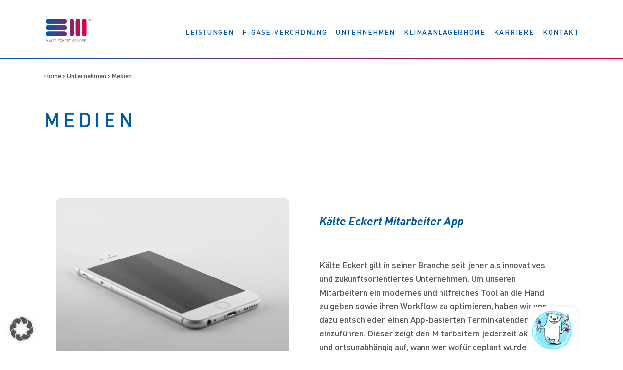

--- FILE ---
content_type: text/html; charset=UTF-8
request_url: https://www.kaelte-eckert.de/unternehmen/medien/
body_size: 22792
content:
<!DOCTYPE html>
<html class="html" lang="de"itemscope="itemscope" itemtype="https://schema.org/WebPage">
<head>
    <meta charset="UTF-8">
    <meta http-equiv="X-UA-Compatible" content="IE=edge">
    <meta name="viewport" content="width=device-width, initial-scale=1">	
	<link rel="profile" href="https://gmpg.org/xfn/11">
	<link rel="shortcut icon" href="https://www.kaelte-eckert.de/wp-content/themes/oceanwp-child-theme-master/images/favicon.ico" type="image/x-icon" />
	<link rel="apple-touch-icon" href="https://www.kaelte-eckert.de/wp-content/themes/oceanwp-child-theme-master/images/apple-touch-icon.png" />
	<link rel="apple-touch-icon" sizes="57x57" href="https://www.kaelte-eckert.de/wp-content/themes/oceanwp-child-theme-master/images/apple-touch-icon-57x57.png" />
	<link rel="apple-touch-icon" sizes="72x72" href="https://www.kaelte-eckert.de/wp-content/themes/oceanwp-child-theme-master/images/apple-touch-icon-72x72.png" />
	<link rel="apple-touch-icon" sizes="76x76" href="https://www.kaelte-eckert.de/wp-content/themes/oceanwp-child-theme-master/images/apple-touch-icon-76x76.png" />
	<link rel="apple-touch-icon" sizes="114x114" href="https://www.kaelte-eckert.de/wp-content/themes/oceanwp-child-theme-master/images/apple-touch-icon-114x114.png" />
	<link rel="apple-touch-icon" sizes="120x120" href="https://www.kaelte-eckert.de/wp-content/themes/oceanwp-child-theme-master/images/apple-touch-icon-120x120.png" />
	<link rel="apple-touch-icon" sizes="144x144" href="https://www.kaelte-eckert.de/wp-content/themes/oceanwp-child-theme-master/images/apple-touch-icon-144x144.png" />
	<link rel="apple-touch-icon" sizes="152x152" href="https://www.kaelte-eckert.de/wp-content/themes/oceanwp-child-theme-master/images/apple-touch-icon-152x152.png" />
	<link rel="apple-touch-icon" sizes="180x180" href="https://www.kaelte-eckert.de/wp-content/themes/oceanwp-child-theme-master/images/apple-touch-icon-180x180.png" />
	<link rel="preload" href="/wp-content/themes/oceanwp-child-theme-master/fonts/DINPro-Medium.woff" as="font" type="font/woff2" crossorigin>
	<link rel="preload" href="/wp-content/themes/oceanwp-child-theme-master/fonts/DINPro-Light.woff" as="font" type="font/woff2" crossorigin>
	<link rel="preload" href="/wp-content/themes/oceanwp-child-theme-master/fonts/DINPro-Italic.woff" as="font" type="font/woff2" crossorigin>
	<link rel="preload" href="/wp-content/themes/oceanwp-child-theme-master/fonts/DINPro.woff" as="font" type="font/woff2" crossorigin>
	<link rel="preload" href="/wp-content/themes/oceanwp-child-theme-master/fonts/DINPro-Black.woff" as="font" type="font/woff2" crossorigin>
	<link rel="preload" href="/wp-content/themes/oceanwp-child-theme-master/fonts/DINPro-BoldItalic.woff" as="font" type="font/woff2" crossorigin>	



<!--    <title>Kälte Eckert GmbH Mehr als Klimaanlagen: Die Medien der Kälte Eckert Gruppe</title> -->
	<meta name="format-detection" content="telephone=no">
    <meta name='robots' content='index, follow, max-image-preview:large, max-snippet:-1, max-video-preview:-1' />
	<style>img:is([sizes="auto" i], [sizes^="auto," i]) { contain-intrinsic-size: 3000px 1500px }</style>
	<meta name="viewport" content="width=device-width, initial-scale=1">
	<!-- This site is optimized with the Yoast SEO plugin v24.5 - https://yoast.com/wordpress/plugins/seo/ -->
	<title>Mehr als Klimaanlagen: Die Medien der Kälte Eckert Gruppe</title>
	<meta name="description" content="Hier finden Sie alle Informationen und Downloads rund um die Kälte Eckert App und unser Maskottchen Carnot. Viel Spaß und Freude damit!" />
	<link rel="canonical" href="https://www.kaelte-eckert.de/unternehmen/medien/" />
	<meta property="og:locale" content="de_DE" />
	<meta property="og:type" content="article" />
	<meta property="og:title" content="Mehr als Klimaanlagen: Die Medien der Kälte Eckert Gruppe" />
	<meta property="og:description" content="Hier finden Sie alle Informationen und Downloads rund um die Kälte Eckert App und unser Maskottchen Carnot. Viel Spaß und Freude damit!" />
	<meta property="og:url" content="https://www.kaelte-eckert.de/unternehmen/medien/" />
	<meta property="og:site_name" content="Kälte Eckert GmbH" />
	<meta property="article:modified_time" content="2023-07-28T06:32:08+00:00" />
	<meta property="og:image" content="https://www.kaelte-eckert.de/wp-content/uploads/2020/02/iPhone-6-against-grey-background.jpg" />
	<meta name="twitter:card" content="summary_large_image" />
	<meta name="twitter:label1" content="Geschätzte Lesezeit" />
	<meta name="twitter:data1" content="4 Minuten" />
	<script type="application/ld+json" class="yoast-schema-graph">{"@context":"https://schema.org","@graph":[{"@type":"WebPage","@id":"https://www.kaelte-eckert.de/unternehmen/medien/","url":"https://www.kaelte-eckert.de/unternehmen/medien/","name":"Mehr als Klimaanlagen: Die Medien der Kälte Eckert Gruppe","isPartOf":{"@id":"https://www.kaelte-eckert.de/#website"},"primaryImageOfPage":{"@id":"https://www.kaelte-eckert.de/unternehmen/medien/#primaryimage"},"image":{"@id":"https://www.kaelte-eckert.de/unternehmen/medien/#primaryimage"},"thumbnailUrl":"https://www.kaelte-eckert.de/wp-content/uploads/2020/02/iPhone-6-against-grey-background.jpg","datePublished":"2020-02-27T14:13:52+00:00","dateModified":"2023-07-28T06:32:08+00:00","description":"Hier finden Sie alle Informationen und Downloads rund um die Kälte Eckert App und unser Maskottchen Carnot. Viel Spaß und Freude damit!","breadcrumb":{"@id":"https://www.kaelte-eckert.de/unternehmen/medien/#breadcrumb"},"inLanguage":"de","potentialAction":[{"@type":"ReadAction","target":["https://www.kaelte-eckert.de/unternehmen/medien/"]}]},{"@type":"ImageObject","inLanguage":"de","@id":"https://www.kaelte-eckert.de/unternehmen/medien/#primaryimage","url":"https://www.kaelte-eckert.de/wp-content/uploads/2020/02/iPhone-6-against-grey-background.jpg","contentUrl":"https://www.kaelte-eckert.de/wp-content/uploads/2020/02/iPhone-6-against-grey-background.jpg","width":547,"height":411},{"@type":"BreadcrumbList","@id":"https://www.kaelte-eckert.de/unternehmen/medien/#breadcrumb","itemListElement":[{"@type":"ListItem","position":1,"name":"Startseite","item":"https://www.kaelte-eckert.de/"},{"@type":"ListItem","position":2,"name":"Unternehmen","item":"https://www.kaelte-eckert.de/unternehmen/"},{"@type":"ListItem","position":3,"name":"Medien"}]},{"@type":"WebSite","@id":"https://www.kaelte-eckert.de/#website","url":"https://www.kaelte-eckert.de/","name":"Kälte Eckert GmbH","description":"","publisher":{"@id":"https://www.kaelte-eckert.de/#organization"},"potentialAction":[{"@type":"SearchAction","target":{"@type":"EntryPoint","urlTemplate":"https://www.kaelte-eckert.de/?s={search_term_string}"},"query-input":{"@type":"PropertyValueSpecification","valueRequired":true,"valueName":"search_term_string"}}],"inLanguage":"de"},{"@type":"Organization","@id":"https://www.kaelte-eckert.de/#organization","name":"Kälte Eckert GmbH","url":"https://www.kaelte-eckert.de/","logo":{"@type":"ImageObject","inLanguage":"de","@id":"https://www.kaelte-eckert.de/#/schema/logo/image/","url":"https://www.kaelte-eckert.de/wp-content/uploads/2016/11/architect-logo.png","contentUrl":"https://www.kaelte-eckert.de/wp-content/uploads/2016/11/architect-logo.png","width":134,"height":20,"caption":"Kälte Eckert GmbH"},"image":{"@id":"https://www.kaelte-eckert.de/#/schema/logo/image/"}}]}</script>
	<!-- / Yoast SEO plugin. -->


<link href='https://sp-ao.shortpixel.ai' rel='preconnect' />
<link rel="alternate" type="application/rss+xml" title="Kälte Eckert GmbH &raquo; Feed" href="https://www.kaelte-eckert.de/feed/" />
<link rel="alternate" type="application/rss+xml" title="Kälte Eckert GmbH &raquo; Kommentar-Feed" href="https://www.kaelte-eckert.de/comments/feed/" />
<script data-borlabs-cookie-script-blocker-id='wp-emojis' type='text/template'>
window._wpemojiSettings = {"baseUrl":"https:\/\/s.w.org\/images\/core\/emoji\/15.0.3\/72x72\/","ext":".png","svgUrl":"https:\/\/s.w.org\/images\/core\/emoji\/15.0.3\/svg\/","svgExt":".svg","source":{"concatemoji":"https:\/\/www.kaelte-eckert.de\/wp-includes\/js\/wp-emoji-release.min.js"}};
/*! This file is auto-generated */
!function(i,n){var o,s,e;function c(e){try{var t={supportTests:e,timestamp:(new Date).valueOf()};sessionStorage.setItem(o,JSON.stringify(t))}catch(e){}}function p(e,t,n){e.clearRect(0,0,e.canvas.width,e.canvas.height),e.fillText(t,0,0);var t=new Uint32Array(e.getImageData(0,0,e.canvas.width,e.canvas.height).data),r=(e.clearRect(0,0,e.canvas.width,e.canvas.height),e.fillText(n,0,0),new Uint32Array(e.getImageData(0,0,e.canvas.width,e.canvas.height).data));return t.every(function(e,t){return e===r[t]})}function u(e,t,n){switch(t){case"flag":return n(e,"\ud83c\udff3\ufe0f\u200d\u26a7\ufe0f","\ud83c\udff3\ufe0f\u200b\u26a7\ufe0f")?!1:!n(e,"\ud83c\uddfa\ud83c\uddf3","\ud83c\uddfa\u200b\ud83c\uddf3")&&!n(e,"\ud83c\udff4\udb40\udc67\udb40\udc62\udb40\udc65\udb40\udc6e\udb40\udc67\udb40\udc7f","\ud83c\udff4\u200b\udb40\udc67\u200b\udb40\udc62\u200b\udb40\udc65\u200b\udb40\udc6e\u200b\udb40\udc67\u200b\udb40\udc7f");case"emoji":return!n(e,"\ud83d\udc26\u200d\u2b1b","\ud83d\udc26\u200b\u2b1b")}return!1}function f(e,t,n){var r="undefined"!=typeof WorkerGlobalScope&&self instanceof WorkerGlobalScope?new OffscreenCanvas(300,150):i.createElement("canvas"),a=r.getContext("2d",{willReadFrequently:!0}),o=(a.textBaseline="top",a.font="600 32px Arial",{});return e.forEach(function(e){o[e]=t(a,e,n)}),o}function t(e){var t=i.createElement("script");t.src=e,t.defer=!0,i.head.appendChild(t)}"undefined"!=typeof Promise&&(o="wpEmojiSettingsSupports",s=["flag","emoji"],n.supports={everything:!0,everythingExceptFlag:!0},e=new Promise(function(e){i.addEventListener("DOMContentLoaded",e,{once:!0})}),new Promise(function(t){var n=function(){try{var e=JSON.parse(sessionStorage.getItem(o));if("object"==typeof e&&"number"==typeof e.timestamp&&(new Date).valueOf()<e.timestamp+604800&&"object"==typeof e.supportTests)return e.supportTests}catch(e){}return null}();if(!n){if("undefined"!=typeof Worker&&"undefined"!=typeof OffscreenCanvas&&"undefined"!=typeof URL&&URL.createObjectURL&&"undefined"!=typeof Blob)try{var e="postMessage("+f.toString()+"("+[JSON.stringify(s),u.toString(),p.toString()].join(",")+"));",r=new Blob([e],{type:"text/javascript"}),a=new Worker(URL.createObjectURL(r),{name:"wpTestEmojiSupports"});return void(a.onmessage=function(e){c(n=e.data),a.terminate(),t(n)})}catch(e){}c(n=f(s,u,p))}t(n)}).then(function(e){for(var t in e)n.supports[t]=e[t],n.supports.everything=n.supports.everything&&n.supports[t],"flag"!==t&&(n.supports.everythingExceptFlag=n.supports.everythingExceptFlag&&n.supports[t]);n.supports.everythingExceptFlag=n.supports.everythingExceptFlag&&!n.supports.flag,n.DOMReady=!1,n.readyCallback=function(){n.DOMReady=!0}}).then(function(){return e}).then(function(){var e;n.supports.everything||(n.readyCallback(),(e=n.source||{}).concatemoji?t(e.concatemoji):e.wpemoji&&e.twemoji&&(t(e.twemoji),t(e.wpemoji)))}))}((window,document),window._wpemojiSettings);
</script>
<style id='wp-emoji-styles-inline-css'>

	img.wp-smiley, img.emoji {
		display: inline !important;
		border: none !important;
		box-shadow: none !important;
		height: 1em !important;
		width: 1em !important;
		margin: 0 0.07em !important;
		vertical-align: -0.1em !important;
		background: none !important;
		padding: 0 !important;
	}
</style>
<style id='safe-svg-svg-icon-style-inline-css'>
.safe-svg-cover{text-align:center}.safe-svg-cover .safe-svg-inside{display:inline-block;max-width:100%}.safe-svg-cover svg{height:100%;max-height:100%;max-width:100%;width:100%}

</style>
<style id='classic-theme-styles-inline-css'>
/*! This file is auto-generated */
.wp-block-button__link{color:#fff;background-color:#32373c;border-radius:9999px;box-shadow:none;text-decoration:none;padding:calc(.667em + 2px) calc(1.333em + 2px);font-size:1.125em}.wp-block-file__button{background:#32373c;color:#fff;text-decoration:none}
</style>
<style id='global-styles-inline-css'>
:root{--wp--preset--aspect-ratio--square: 1;--wp--preset--aspect-ratio--4-3: 4/3;--wp--preset--aspect-ratio--3-4: 3/4;--wp--preset--aspect-ratio--3-2: 3/2;--wp--preset--aspect-ratio--2-3: 2/3;--wp--preset--aspect-ratio--16-9: 16/9;--wp--preset--aspect-ratio--9-16: 9/16;--wp--preset--color--black: #000000;--wp--preset--color--cyan-bluish-gray: #abb8c3;--wp--preset--color--white: #ffffff;--wp--preset--color--pale-pink: #f78da7;--wp--preset--color--vivid-red: #cf2e2e;--wp--preset--color--luminous-vivid-orange: #ff6900;--wp--preset--color--luminous-vivid-amber: #fcb900;--wp--preset--color--light-green-cyan: #7bdcb5;--wp--preset--color--vivid-green-cyan: #00d084;--wp--preset--color--pale-cyan-blue: #8ed1fc;--wp--preset--color--vivid-cyan-blue: #0693e3;--wp--preset--color--vivid-purple: #9b51e0;--wp--preset--gradient--vivid-cyan-blue-to-vivid-purple: linear-gradient(135deg,rgba(6,147,227,1) 0%,rgb(155,81,224) 100%);--wp--preset--gradient--light-green-cyan-to-vivid-green-cyan: linear-gradient(135deg,rgb(122,220,180) 0%,rgb(0,208,130) 100%);--wp--preset--gradient--luminous-vivid-amber-to-luminous-vivid-orange: linear-gradient(135deg,rgba(252,185,0,1) 0%,rgba(255,105,0,1) 100%);--wp--preset--gradient--luminous-vivid-orange-to-vivid-red: linear-gradient(135deg,rgba(255,105,0,1) 0%,rgb(207,46,46) 100%);--wp--preset--gradient--very-light-gray-to-cyan-bluish-gray: linear-gradient(135deg,rgb(238,238,238) 0%,rgb(169,184,195) 100%);--wp--preset--gradient--cool-to-warm-spectrum: linear-gradient(135deg,rgb(74,234,220) 0%,rgb(151,120,209) 20%,rgb(207,42,186) 40%,rgb(238,44,130) 60%,rgb(251,105,98) 80%,rgb(254,248,76) 100%);--wp--preset--gradient--blush-light-purple: linear-gradient(135deg,rgb(255,206,236) 0%,rgb(152,150,240) 100%);--wp--preset--gradient--blush-bordeaux: linear-gradient(135deg,rgb(254,205,165) 0%,rgb(254,45,45) 50%,rgb(107,0,62) 100%);--wp--preset--gradient--luminous-dusk: linear-gradient(135deg,rgb(255,203,112) 0%,rgb(199,81,192) 50%,rgb(65,88,208) 100%);--wp--preset--gradient--pale-ocean: linear-gradient(135deg,rgb(255,245,203) 0%,rgb(182,227,212) 50%,rgb(51,167,181) 100%);--wp--preset--gradient--electric-grass: linear-gradient(135deg,rgb(202,248,128) 0%,rgb(113,206,126) 100%);--wp--preset--gradient--midnight: linear-gradient(135deg,rgb(2,3,129) 0%,rgb(40,116,252) 100%);--wp--preset--font-size--small: 13px;--wp--preset--font-size--medium: 20px;--wp--preset--font-size--large: 36px;--wp--preset--font-size--x-large: 42px;--wp--preset--spacing--20: 0.44rem;--wp--preset--spacing--30: 0.67rem;--wp--preset--spacing--40: 1rem;--wp--preset--spacing--50: 1.5rem;--wp--preset--spacing--60: 2.25rem;--wp--preset--spacing--70: 3.38rem;--wp--preset--spacing--80: 5.06rem;--wp--preset--shadow--natural: 6px 6px 9px rgba(0, 0, 0, 0.2);--wp--preset--shadow--deep: 12px 12px 50px rgba(0, 0, 0, 0.4);--wp--preset--shadow--sharp: 6px 6px 0px rgba(0, 0, 0, 0.2);--wp--preset--shadow--outlined: 6px 6px 0px -3px rgba(255, 255, 255, 1), 6px 6px rgba(0, 0, 0, 1);--wp--preset--shadow--crisp: 6px 6px 0px rgba(0, 0, 0, 1);}:where(.is-layout-flex){gap: 0.5em;}:where(.is-layout-grid){gap: 0.5em;}body .is-layout-flex{display: flex;}.is-layout-flex{flex-wrap: wrap;align-items: center;}.is-layout-flex > :is(*, div){margin: 0;}body .is-layout-grid{display: grid;}.is-layout-grid > :is(*, div){margin: 0;}:where(.wp-block-columns.is-layout-flex){gap: 2em;}:where(.wp-block-columns.is-layout-grid){gap: 2em;}:where(.wp-block-post-template.is-layout-flex){gap: 1.25em;}:where(.wp-block-post-template.is-layout-grid){gap: 1.25em;}.has-black-color{color: var(--wp--preset--color--black) !important;}.has-cyan-bluish-gray-color{color: var(--wp--preset--color--cyan-bluish-gray) !important;}.has-white-color{color: var(--wp--preset--color--white) !important;}.has-pale-pink-color{color: var(--wp--preset--color--pale-pink) !important;}.has-vivid-red-color{color: var(--wp--preset--color--vivid-red) !important;}.has-luminous-vivid-orange-color{color: var(--wp--preset--color--luminous-vivid-orange) !important;}.has-luminous-vivid-amber-color{color: var(--wp--preset--color--luminous-vivid-amber) !important;}.has-light-green-cyan-color{color: var(--wp--preset--color--light-green-cyan) !important;}.has-vivid-green-cyan-color{color: var(--wp--preset--color--vivid-green-cyan) !important;}.has-pale-cyan-blue-color{color: var(--wp--preset--color--pale-cyan-blue) !important;}.has-vivid-cyan-blue-color{color: var(--wp--preset--color--vivid-cyan-blue) !important;}.has-vivid-purple-color{color: var(--wp--preset--color--vivid-purple) !important;}.has-black-background-color{background-color: var(--wp--preset--color--black) !important;}.has-cyan-bluish-gray-background-color{background-color: var(--wp--preset--color--cyan-bluish-gray) !important;}.has-white-background-color{background-color: var(--wp--preset--color--white) !important;}.has-pale-pink-background-color{background-color: var(--wp--preset--color--pale-pink) !important;}.has-vivid-red-background-color{background-color: var(--wp--preset--color--vivid-red) !important;}.has-luminous-vivid-orange-background-color{background-color: var(--wp--preset--color--luminous-vivid-orange) !important;}.has-luminous-vivid-amber-background-color{background-color: var(--wp--preset--color--luminous-vivid-amber) !important;}.has-light-green-cyan-background-color{background-color: var(--wp--preset--color--light-green-cyan) !important;}.has-vivid-green-cyan-background-color{background-color: var(--wp--preset--color--vivid-green-cyan) !important;}.has-pale-cyan-blue-background-color{background-color: var(--wp--preset--color--pale-cyan-blue) !important;}.has-vivid-cyan-blue-background-color{background-color: var(--wp--preset--color--vivid-cyan-blue) !important;}.has-vivid-purple-background-color{background-color: var(--wp--preset--color--vivid-purple) !important;}.has-black-border-color{border-color: var(--wp--preset--color--black) !important;}.has-cyan-bluish-gray-border-color{border-color: var(--wp--preset--color--cyan-bluish-gray) !important;}.has-white-border-color{border-color: var(--wp--preset--color--white) !important;}.has-pale-pink-border-color{border-color: var(--wp--preset--color--pale-pink) !important;}.has-vivid-red-border-color{border-color: var(--wp--preset--color--vivid-red) !important;}.has-luminous-vivid-orange-border-color{border-color: var(--wp--preset--color--luminous-vivid-orange) !important;}.has-luminous-vivid-amber-border-color{border-color: var(--wp--preset--color--luminous-vivid-amber) !important;}.has-light-green-cyan-border-color{border-color: var(--wp--preset--color--light-green-cyan) !important;}.has-vivid-green-cyan-border-color{border-color: var(--wp--preset--color--vivid-green-cyan) !important;}.has-pale-cyan-blue-border-color{border-color: var(--wp--preset--color--pale-cyan-blue) !important;}.has-vivid-cyan-blue-border-color{border-color: var(--wp--preset--color--vivid-cyan-blue) !important;}.has-vivid-purple-border-color{border-color: var(--wp--preset--color--vivid-purple) !important;}.has-vivid-cyan-blue-to-vivid-purple-gradient-background{background: var(--wp--preset--gradient--vivid-cyan-blue-to-vivid-purple) !important;}.has-light-green-cyan-to-vivid-green-cyan-gradient-background{background: var(--wp--preset--gradient--light-green-cyan-to-vivid-green-cyan) !important;}.has-luminous-vivid-amber-to-luminous-vivid-orange-gradient-background{background: var(--wp--preset--gradient--luminous-vivid-amber-to-luminous-vivid-orange) !important;}.has-luminous-vivid-orange-to-vivid-red-gradient-background{background: var(--wp--preset--gradient--luminous-vivid-orange-to-vivid-red) !important;}.has-very-light-gray-to-cyan-bluish-gray-gradient-background{background: var(--wp--preset--gradient--very-light-gray-to-cyan-bluish-gray) !important;}.has-cool-to-warm-spectrum-gradient-background{background: var(--wp--preset--gradient--cool-to-warm-spectrum) !important;}.has-blush-light-purple-gradient-background{background: var(--wp--preset--gradient--blush-light-purple) !important;}.has-blush-bordeaux-gradient-background{background: var(--wp--preset--gradient--blush-bordeaux) !important;}.has-luminous-dusk-gradient-background{background: var(--wp--preset--gradient--luminous-dusk) !important;}.has-pale-ocean-gradient-background{background: var(--wp--preset--gradient--pale-ocean) !important;}.has-electric-grass-gradient-background{background: var(--wp--preset--gradient--electric-grass) !important;}.has-midnight-gradient-background{background: var(--wp--preset--gradient--midnight) !important;}.has-small-font-size{font-size: var(--wp--preset--font-size--small) !important;}.has-medium-font-size{font-size: var(--wp--preset--font-size--medium) !important;}.has-large-font-size{font-size: var(--wp--preset--font-size--large) !important;}.has-x-large-font-size{font-size: var(--wp--preset--font-size--x-large) !important;}
:where(.wp-block-post-template.is-layout-flex){gap: 1.25em;}:where(.wp-block-post-template.is-layout-grid){gap: 1.25em;}
:where(.wp-block-columns.is-layout-flex){gap: 2em;}:where(.wp-block-columns.is-layout-grid){gap: 2em;}
:root :where(.wp-block-pullquote){font-size: 1.5em;line-height: 1.6;}
</style>
<link rel='stylesheet' id='contact-form-7-css' href='https://www.kaelte-eckert.de/wp-content/plugins/contact-form-7/includes/css/styles.css' media='all' />
<link rel='stylesheet' id='oceanwp-style-css' href='https://www.kaelte-eckert.de/wp-content/themes/oceanwp/assets/css/style.min.css' media='all' />
<style id='oceanwp-style-inline-css'>
div.wpforms-container-full .wpforms-form input[type=submit]:hover,
			div.wpforms-container-full .wpforms-form input[type=submit]:focus,
			div.wpforms-container-full .wpforms-form input[type=submit]:active,
			div.wpforms-container-full .wpforms-form button[type=submit]:hover,
			div.wpforms-container-full .wpforms-form button[type=submit]:focus,
			div.wpforms-container-full .wpforms-form button[type=submit]:active,
			div.wpforms-container-full .wpforms-form .wpforms-page-button:hover,
			div.wpforms-container-full .wpforms-form .wpforms-page-button:active,
			div.wpforms-container-full .wpforms-form .wpforms-page-button:focus {
				border: none;
			}
</style>
<link rel='stylesheet' id='child-style-css' href='https://www.kaelte-eckert.de/wp-content/themes/oceanwp-child-theme-master/style.css' media='all' />
<link rel='stylesheet' id='font-awesome-css' href='https://www.kaelte-eckert.de/wp-content/themes/oceanwp/assets/fonts/fontawesome/css/all.min.css' media='all' />
<link rel='stylesheet' id='simple-line-icons-css' href='https://www.kaelte-eckert.de/wp-content/themes/oceanwp/assets/css/third/simple-line-icons.min.css' media='all' />
<link rel='stylesheet' id='elementor-frontend-css' href='https://www.kaelte-eckert.de/wp-content/plugins/elementor/assets/css/frontend.min.css' media='all' />
<link rel='stylesheet' id='widget-form-css' href='https://www.kaelte-eckert.de/wp-content/plugins/elementor-pro/assets/css/widget-form.min.css' media='all' />
<link rel='stylesheet' id='e-popup-css' href='https://www.kaelte-eckert.de/wp-content/plugins/elementor-pro/assets/css/conditionals/popup.min.css' media='all' />
<link rel='stylesheet' id='elementor-icons-css' href='https://www.kaelte-eckert.de/wp-content/plugins/elementor/assets/lib/eicons/css/elementor-icons.min.css' media='all' />
<link rel='stylesheet' id='elementor-post-4243-css' href='https://www.kaelte-eckert.de/wp-content/uploads/elementor/css/post-4243.css' media='all' />
<link rel='stylesheet' id='elementor-post-1966-css' href='https://www.kaelte-eckert.de/wp-content/uploads/elementor/css/post-1966.css' media='all' />
<link rel='stylesheet' id='elementor-post-3236-css' href='https://www.kaelte-eckert.de/wp-content/uploads/elementor/css/post-3236.css' media='all' />
<link rel='stylesheet' id='borlabs-cookie-custom-css' href='https://www.kaelte-eckert.de/wp-content/cache/borlabs-cookie/1/borlabs-cookie-1-de.css' media='all' />
<link rel='stylesheet' id='oe-widgets-style-css' href='https://www.kaelte-eckert.de/wp-content/plugins/ocean-extra/assets/css/widgets.css' media='all' />
<script src="https://www.kaelte-eckert.de/wp-includes/js/jquery/jquery.min.js" id="jquery-core-js"></script>
<script data-no-optimize="1" data-no-minify="1" data-cfasync="false" src="https://www.kaelte-eckert.de/wp-content/cache/borlabs-cookie/1/borlabs-cookie-config-de.json.js" id="borlabs-cookie-config-js"></script>
<link rel="https://api.w.org/" href="https://www.kaelte-eckert.de/wp-json/" /><link rel="alternate" title="JSON" type="application/json" href="https://www.kaelte-eckert.de/wp-json/wp/v2/pages/1966" /><link rel="EditURI" type="application/rsd+xml" title="RSD" href="https://www.kaelte-eckert.de/xmlrpc.php?rsd" />
<meta name="generator" content="WordPress 6.7.4" />
<link rel='shortlink' href='https://www.kaelte-eckert.de/?p=1966' />
<link rel="alternate" title="oEmbed (JSON)" type="application/json+oembed" href="https://www.kaelte-eckert.de/wp-json/oembed/1.0/embed?url=https%3A%2F%2Fwww.kaelte-eckert.de%2Funternehmen%2Fmedien%2F" />
<link rel="alternate" title="oEmbed (XML)" type="text/xml+oembed" href="https://www.kaelte-eckert.de/wp-json/oembed/1.0/embed?url=https%3A%2F%2Fwww.kaelte-eckert.de%2Funternehmen%2Fmedien%2F&#038;format=xml" />
<meta name="generator" content="Elementor 3.27.6; features: additional_custom_breakpoints; settings: css_print_method-external, google_font-enabled, font_display-auto">
<style>.recentcomments a{display:inline !important;padding:0 !important;margin:0 !important;}</style>			<style>
				.e-con.e-parent:nth-of-type(n+4):not(.e-lazyloaded):not(.e-no-lazyload),
				.e-con.e-parent:nth-of-type(n+4):not(.e-lazyloaded):not(.e-no-lazyload) * {
					background-image: none !important;
				}
				@media screen and (max-height: 1024px) {
					.e-con.e-parent:nth-of-type(n+3):not(.e-lazyloaded):not(.e-no-lazyload),
					.e-con.e-parent:nth-of-type(n+3):not(.e-lazyloaded):not(.e-no-lazyload) * {
						background-image: none !important;
					}
				}
				@media screen and (max-height: 640px) {
					.e-con.e-parent:nth-of-type(n+2):not(.e-lazyloaded):not(.e-no-lazyload),
					.e-con.e-parent:nth-of-type(n+2):not(.e-lazyloaded):not(.e-no-lazyload) * {
						background-image: none !important;
					}
				}
			</style>
					<style id="wp-custom-css">
			html{font-size:16px}.content-area{float:left;position:relative;width:72%;padding-right:30px;border-right-width:0;border-style:solid;border-color:transparent}@media (min-width:768px){.home-page .full-width-slider{margin-bottom:0!important}}.elementor-widget-template.elementor-widget:not(:last-child){margin-bottom:0}#mobile-menu-search{display:none}@media only screen and (max-width:959px){.container,body.content-full-screen .elementor-section-wrap >.elementor-section.elementor-section-boxed >.elementor-container{max-width:100%}}.header__links__submenu{padding-top:0!important;margin-top:60px}.single-page-article{margin-top:97px}.home__open{margin-top:0!important;height:579px}.elementor-column-gap-default>.elementor-row>.elementor-column>.elementor-element-populated{padding:0}.elementor-widget-container>h5{display:none}.link_gruppe{color:#66a8e1;text-decoration:underline}.elementor a{/* -webkit-box-shadow:none;*//* box-shadow:none;*//* text-decoration:none;*/color:#0059a3}.elementor .lightondark a{/* -webkit-box-shadow:none;*//* box-shadow:none;*//* text-decoration:none;*/color:#fff}a.linkfontwhite{color:#fff}.contact__phone a{color:#fff}a.btn.btn-outline-light.rounded-pill{color:#fff}aside#right-sidebar{display:none}.post-password-form{margin-bottom:100px}@media (max-width:768px){.header__logo img{max-width:120px !important;width:120px !important}}@media (max-width:768px){.header__mobile img{max-width:160px !important;width:160px !important}}		</style>
		<!-- OceanWP CSS -->
<style>
/* Colors */a:hover,a.light:hover,.theme-heading .text::before,.theme-heading .text::after,#top-bar-content >a:hover,#top-bar-social li.oceanwp-email a:hover,#site-navigation-wrap .dropdown-menu >li >a:hover,#site-header.medium-header #medium-searchform button:hover,.oceanwp-mobile-menu-icon a:hover,.blog-entry.post .blog-entry-header .entry-title a:hover,.blog-entry.post .blog-entry-readmore a:hover,.blog-entry.thumbnail-entry .blog-entry-category a,ul.meta li a:hover,.dropcap,.single nav.post-navigation .nav-links .title,body .related-post-title a:hover,body #wp-calendar caption,body .contact-info-widget.default i,body .contact-info-widget.big-icons i,body .custom-links-widget .oceanwp-custom-links li a:hover,body .custom-links-widget .oceanwp-custom-links li a:hover:before,body .posts-thumbnails-widget li a:hover,body .social-widget li.oceanwp-email a:hover,.comment-author .comment-meta .comment-reply-link,#respond #cancel-comment-reply-link:hover,#footer-widgets .footer-box a:hover,#footer-bottom a:hover,#footer-bottom #footer-bottom-menu a:hover,.sidr a:hover,.sidr-class-dropdown-toggle:hover,.sidr-class-menu-item-has-children.active >a,.sidr-class-menu-item-has-children.active >a >.sidr-class-dropdown-toggle,input[type=checkbox]:checked:before{color:#6e8fef}.single nav.post-navigation .nav-links .title .owp-icon use,.blog-entry.post .blog-entry-readmore a:hover .owp-icon use,body .contact-info-widget.default .owp-icon use,body .contact-info-widget.big-icons .owp-icon use{stroke:#6e8fef}input[type="button"],input[type="reset"],input[type="submit"],button[type="submit"],.button,#site-navigation-wrap .dropdown-menu >li.btn >a >span,.thumbnail:hover i,.thumbnail:hover .link-post-svg-icon,.post-quote-content,.omw-modal .omw-close-modal,body .contact-info-widget.big-icons li:hover i,body .contact-info-widget.big-icons li:hover .owp-icon,body div.wpforms-container-full .wpforms-form input[type=submit],body div.wpforms-container-full .wpforms-form button[type=submit],body div.wpforms-container-full .wpforms-form .wpforms-page-button,.woocommerce-cart .wp-element-button,.woocommerce-checkout .wp-element-button,.wp-block-button__link{background-color:#6e8fef}.widget-title{border-color:#6e8fef}blockquote{border-color:#6e8fef}.wp-block-quote{border-color:#6e8fef}#searchform-dropdown{border-color:#6e8fef}.dropdown-menu .sub-menu{border-color:#6e8fef}.blog-entry.large-entry .blog-entry-readmore a:hover{border-color:#6e8fef}.oceanwp-newsletter-form-wrap input[type="email"]:focus{border-color:#6e8fef}.social-widget li.oceanwp-email a:hover{border-color:#6e8fef}#respond #cancel-comment-reply-link:hover{border-color:#6e8fef}body .contact-info-widget.big-icons li:hover i{border-color:#6e8fef}body .contact-info-widget.big-icons li:hover .owp-icon{border-color:#6e8fef}#footer-widgets .oceanwp-newsletter-form-wrap input[type="email"]:focus{border-color:#6e8fef}input[type="button"]:hover,input[type="reset"]:hover,input[type="submit"]:hover,button[type="submit"]:hover,input[type="button"]:focus,input[type="reset"]:focus,input[type="submit"]:focus,button[type="submit"]:focus,.button:hover,.button:focus,#site-navigation-wrap .dropdown-menu >li.btn >a:hover >span,.post-quote-author,.omw-modal .omw-close-modal:hover,body div.wpforms-container-full .wpforms-form input[type=submit]:hover,body div.wpforms-container-full .wpforms-form button[type=submit]:hover,body div.wpforms-container-full .wpforms-form .wpforms-page-button:hover,.woocommerce-cart .wp-element-button:hover,.woocommerce-checkout .wp-element-button:hover,.wp-block-button__link:hover{background-color:#39529a}table th,table td,hr,.content-area,body.content-left-sidebar #content-wrap .content-area,.content-left-sidebar .content-area,#top-bar-wrap,#site-header,#site-header.top-header #search-toggle,.dropdown-menu ul li,.centered-minimal-page-header,.blog-entry.post,.blog-entry.grid-entry .blog-entry-inner,.blog-entry.thumbnail-entry .blog-entry-bottom,.single-post .entry-title,.single .entry-share-wrap .entry-share,.single .entry-share,.single .entry-share ul li a,.single nav.post-navigation,.single nav.post-navigation .nav-links .nav-previous,#author-bio,#author-bio .author-bio-avatar,#author-bio .author-bio-social li a,#related-posts,#comments,.comment-body,#respond #cancel-comment-reply-link,#blog-entries .type-page,.page-numbers a,.page-numbers span:not(.elementor-screen-only),.page-links span,body #wp-calendar caption,body #wp-calendar th,body #wp-calendar tbody,body .contact-info-widget.default i,body .contact-info-widget.big-icons i,body .contact-info-widget.big-icons .owp-icon,body .contact-info-widget.default .owp-icon,body .posts-thumbnails-widget li,body .tagcloud a{border-color:#eeeeee}body .theme-button:hover,body input[type="submit"]:hover,body button[type="submit"]:hover,body button:hover,body .button:hover,body div.wpforms-container-full .wpforms-form input[type=submit]:hover,body div.wpforms-container-full .wpforms-form input[type=submit]:active,body div.wpforms-container-full .wpforms-form button[type=submit]:hover,body div.wpforms-container-full .wpforms-form button[type=submit]:active,body div.wpforms-container-full .wpforms-form .wpforms-page-button:hover,body div.wpforms-container-full .wpforms-form .wpforms-page-button:active,.woocommerce-cart .wp-element-button:hover,.woocommerce-checkout .wp-element-button:hover,.wp-block-button__link:hover{background-color:#222222}body .theme-button,body input[type="submit"],body button[type="submit"],body button,body .button,body div.wpforms-container-full .wpforms-form input[type=submit],body div.wpforms-container-full .wpforms-form button[type=submit],body div.wpforms-container-full .wpforms-form .wpforms-page-button,.woocommerce-cart .wp-element-button,.woocommerce-checkout .wp-element-button,.wp-block-button__link{border-color:#ffffff}body .theme-button:hover,body input[type="submit"]:hover,body button[type="submit"]:hover,body button:hover,body .button:hover,body div.wpforms-container-full .wpforms-form input[type=submit]:hover,body div.wpforms-container-full .wpforms-form input[type=submit]:active,body div.wpforms-container-full .wpforms-form button[type=submit]:hover,body div.wpforms-container-full .wpforms-form button[type=submit]:active,body div.wpforms-container-full .wpforms-form .wpforms-page-button:hover,body div.wpforms-container-full .wpforms-form .wpforms-page-button:active,.woocommerce-cart .wp-element-button:hover,.woocommerce-checkout .wp-element-button:hover,.wp-block-button__link:hover{border-color:#ffffff}form input[type="text"],form input[type="password"],form input[type="email"],form input[type="url"],form input[type="date"],form input[type="month"],form input[type="time"],form input[type="datetime"],form input[type="datetime-local"],form input[type="week"],form input[type="number"],form input[type="search"],form input[type="tel"],form input[type="color"],form select,form textarea,.select2-container .select2-choice,.woocommerce .woocommerce-checkout .select2-container--default .select2-selection--single{border-color:#f5f5f5}body div.wpforms-container-full .wpforms-form input[type=date],body div.wpforms-container-full .wpforms-form input[type=datetime],body div.wpforms-container-full .wpforms-form input[type=datetime-local],body div.wpforms-container-full .wpforms-form input[type=email],body div.wpforms-container-full .wpforms-form input[type=month],body div.wpforms-container-full .wpforms-form input[type=number],body div.wpforms-container-full .wpforms-form input[type=password],body div.wpforms-container-full .wpforms-form input[type=range],body div.wpforms-container-full .wpforms-form input[type=search],body div.wpforms-container-full .wpforms-form input[type=tel],body div.wpforms-container-full .wpforms-form input[type=text],body div.wpforms-container-full .wpforms-form input[type=time],body div.wpforms-container-full .wpforms-form input[type=url],body div.wpforms-container-full .wpforms-form input[type=week],body div.wpforms-container-full .wpforms-form select,body div.wpforms-container-full .wpforms-form textarea{border-color:#f5f5f5}form input[type="text"]:focus,form input[type="password"]:focus,form input[type="email"]:focus,form input[type="tel"]:focus,form input[type="url"]:focus,form input[type="search"]:focus,form textarea:focus,.select2-drop-active,.select2-dropdown-open.select2-drop-above .select2-choice,.select2-dropdown-open.select2-drop-above .select2-choices,.select2-drop.select2-drop-above.select2-drop-active,.select2-container-active .select2-choice,.select2-container-active .select2-choices{border-color:#eeeeee}body div.wpforms-container-full .wpforms-form input:focus,body div.wpforms-container-full .wpforms-form textarea:focus,body div.wpforms-container-full .wpforms-form select:focus{border-color:#eeeeee}form input[type="text"],form input[type="password"],form input[type="email"],form input[type="url"],form input[type="date"],form input[type="month"],form input[type="time"],form input[type="datetime"],form input[type="datetime-local"],form input[type="week"],form input[type="number"],form input[type="search"],form input[type="tel"],form input[type="color"],form select,form textarea,.woocommerce .woocommerce-checkout .select2-container--default .select2-selection--single{background-color:#f9f9f9}body div.wpforms-container-full .wpforms-form input[type=date],body div.wpforms-container-full .wpforms-form input[type=datetime],body div.wpforms-container-full .wpforms-form input[type=datetime-local],body div.wpforms-container-full .wpforms-form input[type=email],body div.wpforms-container-full .wpforms-form input[type=month],body div.wpforms-container-full .wpforms-form input[type=number],body div.wpforms-container-full .wpforms-form input[type=password],body div.wpforms-container-full .wpforms-form input[type=range],body div.wpforms-container-full .wpforms-form input[type=search],body div.wpforms-container-full .wpforms-form input[type=tel],body div.wpforms-container-full .wpforms-form input[type=text],body div.wpforms-container-full .wpforms-form input[type=time],body div.wpforms-container-full .wpforms-form input[type=url],body div.wpforms-container-full .wpforms-form input[type=week],body div.wpforms-container-full .wpforms-form select,body div.wpforms-container-full .wpforms-form textarea{background-color:#f9f9f9}body{color:#575756}h1,h2,h3,h4,h5,h6,.theme-heading,.widget-title,.oceanwp-widget-recent-posts-title,.comment-reply-title,.entry-title,.sidebar-box .widget-title{color:#ffffff}h1{color:#ffffff}/* OceanWP Style Settings CSS */@media only screen and (min-width:960px){.content-area,.content-left-sidebar .content-area{width:100%}}.theme-button,input[type="submit"],button[type="submit"],button,.button,body div.wpforms-container-full .wpforms-form input[type=submit],body div.wpforms-container-full .wpforms-form button[type=submit],body div.wpforms-container-full .wpforms-form .wpforms-page-button{border-style:solid}.theme-button,input[type="submit"],button[type="submit"],button,.button,body div.wpforms-container-full .wpforms-form input[type=submit],body div.wpforms-container-full .wpforms-form button[type=submit],body div.wpforms-container-full .wpforms-form .wpforms-page-button{border-width:1px}form input[type="text"],form input[type="password"],form input[type="email"],form input[type="url"],form input[type="date"],form input[type="month"],form input[type="time"],form input[type="datetime"],form input[type="datetime-local"],form input[type="week"],form input[type="number"],form input[type="search"],form input[type="tel"],form input[type="color"],form select,form textarea{padding:10px 18px 10px 18px}body div.wpforms-container-full .wpforms-form input[type=date],body div.wpforms-container-full .wpforms-form input[type=datetime],body div.wpforms-container-full .wpforms-form input[type=datetime-local],body div.wpforms-container-full .wpforms-form input[type=email],body div.wpforms-container-full .wpforms-form input[type=month],body div.wpforms-container-full .wpforms-form input[type=number],body div.wpforms-container-full .wpforms-form input[type=password],body div.wpforms-container-full .wpforms-form input[type=range],body div.wpforms-container-full .wpforms-form input[type=search],body div.wpforms-container-full .wpforms-form input[type=tel],body div.wpforms-container-full .wpforms-form input[type=text],body div.wpforms-container-full .wpforms-form input[type=time],body div.wpforms-container-full .wpforms-form input[type=url],body div.wpforms-container-full .wpforms-form input[type=week],body div.wpforms-container-full .wpforms-form select,body div.wpforms-container-full .wpforms-form textarea{padding:10px 18px 10px 18px;height:auto}form input[type="text"],form input[type="password"],form input[type="email"],form input[type="url"],form input[type="date"],form input[type="month"],form input[type="time"],form input[type="datetime"],form input[type="datetime-local"],form input[type="week"],form input[type="number"],form input[type="search"],form input[type="tel"],form input[type="color"],form select,form textarea,.woocommerce .woocommerce-checkout .select2-container--default .select2-selection--single{border-style:solid}body div.wpforms-container-full .wpforms-form input[type=date],body div.wpforms-container-full .wpforms-form input[type=datetime],body div.wpforms-container-full .wpforms-form input[type=datetime-local],body div.wpforms-container-full .wpforms-form input[type=email],body div.wpforms-container-full .wpforms-form input[type=month],body div.wpforms-container-full .wpforms-form input[type=number],body div.wpforms-container-full .wpforms-form input[type=password],body div.wpforms-container-full .wpforms-form input[type=range],body div.wpforms-container-full .wpforms-form input[type=search],body div.wpforms-container-full .wpforms-form input[type=tel],body div.wpforms-container-full .wpforms-form input[type=text],body div.wpforms-container-full .wpforms-form input[type=time],body div.wpforms-container-full .wpforms-form input[type=url],body div.wpforms-container-full .wpforms-form input[type=week],body div.wpforms-container-full .wpforms-form select,body div.wpforms-container-full .wpforms-form textarea{border-style:solid}form input[type="text"],form input[type="password"],form input[type="email"],form input[type="url"],form input[type="date"],form input[type="month"],form input[type="time"],form input[type="datetime"],form input[type="datetime-local"],form input[type="week"],form input[type="number"],form input[type="search"],form input[type="tel"],form input[type="color"],form select,form textarea{border-radius:3px}body div.wpforms-container-full .wpforms-form input[type=date],body div.wpforms-container-full .wpforms-form input[type=datetime],body div.wpforms-container-full .wpforms-form input[type=datetime-local],body div.wpforms-container-full .wpforms-form input[type=email],body div.wpforms-container-full .wpforms-form input[type=month],body div.wpforms-container-full .wpforms-form input[type=number],body div.wpforms-container-full .wpforms-form input[type=password],body div.wpforms-container-full .wpforms-form input[type=range],body div.wpforms-container-full .wpforms-form input[type=search],body div.wpforms-container-full .wpforms-form input[type=tel],body div.wpforms-container-full .wpforms-form input[type=text],body div.wpforms-container-full .wpforms-form input[type=time],body div.wpforms-container-full .wpforms-form input[type=url],body div.wpforms-container-full .wpforms-form input[type=week],body div.wpforms-container-full .wpforms-form select,body div.wpforms-container-full .wpforms-form textarea{border-radius:3px}.page-numbers a,.page-numbers span:not(.elementor-screen-only),.page-links span{font-size:16px}@media (max-width:768px){.page-numbers a,.page-numbers span:not(.elementor-screen-only),.page-links span{font-size:px}}@media (max-width:480px){.page-numbers a,.page-numbers span:not(.elementor-screen-only),.page-links span{font-size:px}}#scroll-top{background-color:#eeeeee}#scroll-top:hover{background-color:#6e8fef}#scroll-top{color:#222222}#scroll-top .owp-icon use{stroke:#222222}#scroll-top:hover{color:#fcfcfc}#scroll-top:hover .owp-icon use{stroke:#222222}/* Header */#site-header.has-header-media .overlay-header-media{background-color:rgba(0,0,0,0.5)}#site-header{border-color:rgba(255,255,255,0.5)}#site-header.transparent-header{background-color:rgba(255,255,255,0.3)}.oceanwp-social-menu.simple-social ul li a{color:#222222}.oceanwp-social-menu.simple-social ul li a .owp-icon use{stroke:#222222}/* Blog CSS */.ocean-single-post-header ul.meta-item li a:hover{color:#333333}/* Sidebar */.sidebar-box .widget-title{color:#222222}/* Footer Widgets */#footer-widgets{background-color:#ffffff}#footer-widgets .footer-box .widget-title{color:#222222}#footer-widgets,#footer-widgets p,#footer-widgets li a:before,#footer-widgets .contact-info-widget span.oceanwp-contact-title,#footer-widgets .recent-posts-date,#footer-widgets .recent-posts-comments,#footer-widgets .widget-recent-posts-icons li .fa{color:#777777}#footer-widgets li,#footer-widgets #wp-calendar caption,#footer-widgets #wp-calendar th,#footer-widgets #wp-calendar tbody,#footer-widgets .contact-info-widget i,#footer-widgets .oceanwp-newsletter-form-wrap input[type="email"],#footer-widgets .posts-thumbnails-widget li,#footer-widgets .social-widget li a{border-color:#eaeaea}#footer-widgets .contact-info-widget .owp-icon{border-color:#eaeaea}#footer-widgets .footer-box a,#footer-widgets a{color:#333333}/* Footer Copyright */#footer-bottom{background-color:#ffffff}#footer-bottom,#footer-bottom p{color:#adadad}#footer-bottom a,#footer-bottom #footer-bottom-menu a{color:#222222}/* Typography */body{font-size:16px;line-height:1.5;font-weight:400}h1,h2,h3,h4,h5,h6,.theme-heading,.widget-title,.oceanwp-widget-recent-posts-title,.comment-reply-title,.entry-title,.sidebar-box .widget-title{line-height:1.4;font-weight:700}h1{font-size:40px;line-height:1.4}h2{font-size:20px;line-height:1.4}h3{font-size:18px;line-height:1.4}h4{font-size:17px;line-height:1.4}h5{font-size:14px;line-height:1.4}h6{font-size:15px;line-height:1.4}.page-header .page-header-title,.page-header.background-image-page-header .page-header-title{font-size:30px;line-height:1.4;letter-spacing:1px;font-weight:700;text-transform:uppercase}.page-header .page-subheading{font-size:15px;line-height:1.8}.site-breadcrumbs,.site-breadcrumbs a{font-size:11px;line-height:1.4;letter-spacing:.6px;text-transform:uppercase}#top-bar-content,#top-bar-social-alt{font-size:12px;line-height:1.8}#site-logo a.site-logo-text{font-size:24px;line-height:1.8}#site-navigation-wrap .dropdown-menu >li >a,#site-header.full_screen-header .fs-dropdown-menu >li >a,#site-header.top-header #site-navigation-wrap .dropdown-menu >li >a,#site-header.center-header #site-navigation-wrap .dropdown-menu >li >a,#site-header.medium-header #site-navigation-wrap .dropdown-menu >li >a,.oceanwp-mobile-menu-icon a{font-size:11px;letter-spacing:1px;font-weight:700;text-transform:uppercase}.dropdown-menu ul li a.menu-link,#site-header.full_screen-header .fs-dropdown-menu ul.sub-menu li a{font-size:12px;line-height:1.2;letter-spacing:.6px}.sidr-class-dropdown-menu li a,a.sidr-class-toggle-sidr-close,#mobile-dropdown ul li a,body #mobile-fullscreen ul li a{font-size:15px;line-height:1.8}.blog-entry.post .blog-entry-header .entry-title a{font-size:24px;line-height:1.4}.ocean-single-post-header .single-post-title{font-size:34px;line-height:1.4;letter-spacing:.6px}.ocean-single-post-header ul.meta-item li,.ocean-single-post-header ul.meta-item li a{font-size:13px;line-height:1.4;letter-spacing:.6px}.ocean-single-post-header .post-author-name,.ocean-single-post-header .post-author-name a{font-size:14px;line-height:1.4;letter-spacing:.6px}.ocean-single-post-header .post-author-description{font-size:12px;line-height:1.4;letter-spacing:.6px}.single-post .entry-title{line-height:1.4;letter-spacing:.6px}.single-post ul.meta li,.single-post ul.meta li a{font-size:14px;line-height:1.4;letter-spacing:.6px}#footer-widgets .footer-box .widget-title{font-size:11px;line-height:1;letter-spacing:1px}#footer-bottom #copyright{font-size:10px;line-height:1;letter-spacing:1px;font-weight:600;text-transform:uppercase}#footer-bottom #footer-bottom-menu{font-size:10px;line-height:1;letter-spacing:1px;font-weight:600;text-transform:uppercase}.woocommerce-store-notice.demo_store{line-height:2;letter-spacing:1.5px}.demo_store .woocommerce-store-notice__dismiss-link{line-height:2;letter-spacing:1.5px}.woocommerce ul.products li.product li.title h2,.woocommerce ul.products li.product li.title a{font-size:14px;line-height:1.5}.woocommerce ul.products li.product li.category,.woocommerce ul.products li.product li.category a{font-size:12px;line-height:1}.woocommerce ul.products li.product .price{font-size:18px;line-height:1}.woocommerce ul.products li.product .button,.woocommerce ul.products li.product .product-inner .added_to_cart{font-size:12px;line-height:1.5;letter-spacing:1px}.woocommerce ul.products li.owp-woo-cond-notice span,.woocommerce ul.products li.owp-woo-cond-notice a{font-size:16px;line-height:1;letter-spacing:1px;font-weight:600;text-transform:capitalize}.woocommerce div.product .product_title{font-size:24px;line-height:1.4;letter-spacing:.6px}.woocommerce div.product p.price{font-size:36px;line-height:1}.woocommerce .owp-btn-normal .summary form button.button,.woocommerce .owp-btn-big .summary form button.button,.woocommerce .owp-btn-very-big .summary form button.button{font-size:12px;line-height:1.5;letter-spacing:1px;text-transform:uppercase}.woocommerce div.owp-woo-single-cond-notice span,.woocommerce div.owp-woo-single-cond-notice a{font-size:18px;line-height:2;letter-spacing:1.5px;font-weight:600;text-transform:capitalize}.ocean-preloader--active .preloader-after-content{font-size:20px;line-height:1.8;letter-spacing:.6px}
</style>	<link href="https://www.kaelte-eckert.de/wp-content/themes/oceanwp-child-theme-master/styles/main.css" rel="stylesheet">
</head>


<body class="training-page report-page">

<header class="header  white ">
    <div class="container">
        <div class="d-flex justify-content-between align-items-center">
            <div class="header__logo">
                <a href="https://www.kaelte-eckert.de/">

					
					<img decoding="async" width="100" src="https://www.kaelte-eckert.de/wp-content/uploads/2025/06/KE_Gruppe_weiss.svg" alt="logo" class="header__logo--white">
					<img decoding="async" width="100" src="https://www.kaelte-eckert.de/wp-content/uploads/2025/06/KE_Gruppe_RGB.svg" alt="logo" class="header__logo" hidden>
                </a>
            </div>
		
		
		
		<div class="header__links">
                				
                <ul>
                    						
					
                    <li class="header__links__link position-relative">
						                        <div class="header__links__link__block overflow-hidden position-relative">
                            <a href="https://www.kaelte-eckert.de/leistungen/" data-hover="Leistungen" class="" title="Leistungen">Leistungen</a>
                        </div>
						                        							<div class="header__links__submenu">
							<ul class="list-unstyled position-relative">
							
													
                                <li class="header__links__submenu__link">
                                    <a href="https://www.kaelte-eckert.de/leistungen/" title="Übersicht">Übersicht</a>
                                </li>
								
														
                                <li class="header__links__submenu__link">
                                    <a href="https://www.kaelte-eckert.de/leistungen/planung/" title="Planung">Planung</a>
                                </li>
								
														
                                <li class="header__links__submenu__link">
                                    <a href="https://www.kaelte-eckert.de/leistungen/ausfuehrung/" title="Ausführung">Ausführung</a>
                                </li>
								
														
                                <li class="header__links__submenu__link">
                                    <a href="https://www.kaelte-eckert.de/leistungen/anlagenbau/" title="Anlagenbau">Anlagenbau</a>
                                </li>
								
														
                                <li class="header__links__submenu__link">
                                    <a href="https://www.kaelte-eckert.de/leistungen/wartung/" title="Wartung">Wartung</a>
                                </li>
								
														
                                <li class="header__links__submenu__link">
                                    <a href="https://www.kaelte-eckert.de/leistungen/provisorien/" title="Provisorien">Provisorien</a>
                                </li>
								
														
                                <li class="header__links__submenu__link">
                                    <a href="https://www.kaelte-eckert.de/leistungen/druckbehaltertechnik/" title="Druckbehältertechnik">Druckbehältertechnik</a>
                                </li>
								
														
                                <li class="header__links__submenu__link">
                                    <a href="https://www.kaelte-eckert.de/leistungen/losungen-nach-branchen/" title="Lösungen nach Branchen">Lösungen nach Branchen</a>
                                </li>
								
														
                                <li class="header__links__submenu__link">
                                    <a href="https://www.kaelte-eckert.de/leistungen/referenzen/" title="Referenzen">Referenzen</a>
                                </li>
								
								    
                            </ul>
							</div>
						                    </li>
                    						
					
                    <li class="header__links__link position-relative">
						                        <div class="header__links__link__block overflow-hidden position-relative">
                            <a href="https://www.kaelte-eckert.de/f-gase-verordnung/" data-hover="F-Gase-Verordnung" class="" title="F-Gase-Verordnung">F-Gase-Verordnung</a>
                        </div>
						                        							<div class="header__links__submenu">
							<ul class="list-unstyled position-relative">
							
													
                                <li class="header__links__submenu__link">
                                    <a href="https://www.kaelte-eckert.de/f-gase-verordnung/" title="Übersicht">Übersicht</a>
                                </li>
								
														
                                <li class="header__links__submenu__link">
                                    <a href="https://www.kaelte-eckert.de/f-gase-verordnung/f-gase-foerdermoeglichkeiten/" title="Gibt es Fördermöglichkeiten für Umrüstung und Neubau?">Gibt es Fördermöglichkeiten für Umrüstung und Neubau?</a>
                                </li>
								
														
                                <li class="header__links__submenu__link">
                                    <a href="https://www.kaelte-eckert.de/f-gase-verordnung/alternative-kaeltemittel/" title="Welche alternativen Kältemittel kommen in Frage?">Welche alternativen Kältemittel kommen in Frage?</a>
                                </li>
								
														
                                <li class="header__links__submenu__link">
                                    <a href="https://www.kaelte-eckert.de/f-gase-verordnung/kaeltemittel-vergleich/" title="Im Vergleich: Natürliche Kältemittel – synthetische Ersatzkältemittel?">Im Vergleich: Natürliche Kältemittel – synthetische Ersatzkältemittel?</a>
                                </li>
								
														
                                <li class="header__links__submenu__link">
                                    <a href="https://www.kaelte-eckert.de/f-gase-verordnung/stellungnahme-verscha%cc%88rfung-der-eu-f-gase-vo/" title="Stellungnahme Verschärfung der EU F Gase VO">Stellungnahme Verschärfung der EU F Gase VO</a>
                                </li>
								
								    
                            </ul>
							</div>
						                    </li>
                    						
					
                    <li class="header__links__link position-relative">
						                        <div class="header__links__link__block overflow-hidden position-relative">
                            <a href="https://www.kaelte-eckert.de/unternehmen/" data-hover="Unternehmen" class="" title="Unternehmen">Unternehmen</a>
                        </div>
						                        							<div class="header__links__submenu">
							<ul class="list-unstyled position-relative">
							
													
                                <li class="header__links__submenu__link">
                                    <a href="https://www.kaelte-eckert.de/unternehmen/" title="Über uns">Über uns</a>
                                </li>
								
														
                                <li class="header__links__submenu__link">
                                    <a href="https://www.kaelte-eckert.de/unternehmen/gruppe/" title="Gruppe">Gruppe</a>
                                </li>
								
														
                                <li class="header__links__submenu__link">
                                    <a href="https://www.kaelte-eckert.de/unternehmen/allianz-bluu-unit/" title="Allianz">Allianz</a>
                                </li>
								
														
                                <li class="header__links__submenu__link">
                                    <a href="https://www.kaelte-eckert.de/category/news/" title="News">News</a>
                                </li>
								
														
                                <li class="header__links__submenu__link">
                                    <a href="https://www.kaelte-eckert.de/unternehmen/nachhaltigkeit/" title="Nachhaltigkeit">Nachhaltigkeit</a>
                                </li>
								
														
                                <li class="header__links__submenu__link">
                                    <a href="https://www.kaelte-eckert.de/unternehmen/engagement/" title="Engagement">Engagement</a>
                                </li>
								
														
                                <li class="header__links__submenu__link">
                                    <a href="https://www.kaelte-eckert.de/unternehmen/allgaeu/" title="Standort Allgäu">Standort Allgäu</a>
                                </li>
								
														
                                <li class="header__links__submenu__link">
                                    <a href="https://www.kaelte-eckert.de/unternehmen/publikationen/" title="Publikationen">Publikationen</a>
                                </li>
								
														
                                <li class="header__links__submenu__link">
                                    <a href="https://www.kaelte-eckert.de/unternehmen/medien/" title="Medien">Medien</a>
                                </li>
								
														
                                <li class="header__links__submenu__link">
                                    <a href="https://www.kaelte-eckert.de/unternehmen/zertifikate/" title="Zertifikate">Zertifikate</a>
                                </li>
								
								    
                            </ul>
							</div>
						                    </li>
                    						
					
                    <li class="header__links__link position-relative">
						                        <div class="header__links__link__block overflow-hidden position-relative">
                            <a href="https://derklimafachmann.de" data-hover="Klimaanlage@Home" class="" title="Klimaanlage@Home">Klimaanlage@Home</a>
                        </div>
						                                            </li>
                    						
					
                    <li class="header__links__link position-relative">
						                        <div class="header__links__link__block overflow-hidden position-relative">
                            <a href="https://www.kaelte-eckert.de/karriere/" data-hover="Karriere" class="" title="Karriere">Karriere</a>
                        </div>
						                        							<div class="header__links__submenu">
							<ul class="list-unstyled position-relative">
							
													
                                <li class="header__links__submenu__link">
                                    <a href="https://www.kaelte-eckert.de/karriere/" title="Übersicht">Übersicht</a>
                                </li>
								
														
                                <li class="header__links__submenu__link">
                                    <a href="https://www.kaelte-eckert.de/karriere/ausbildung-studium/" title="Ausbildung &#038; Studium">Ausbildung &#038; Studium</a>
                                </li>
								
														
                                <li class="header__links__submenu__link">
                                    <a href="https://www.kaelte-eckert.de/karriere/fachkrafte/" title="Stellen für Fachkräfte">Stellen für Fachkräfte</a>
                                </li>
								
														
                                <li class="header__links__submenu__link">
                                    <a href="https://www.kaelte-eckert.de/karriere/kaelte-eckert-akademie/" title="Kälte Eckert Akademie">Kälte Eckert Akademie</a>
                                </li>
								
								    
                            </ul>
							</div>
						                    </li>
                    						
					
                    <li class="header__links__link position-relative">
						                        <div class="header__links__link__block overflow-hidden position-relative">
                            <a href="https://www.kaelte-eckert.de/kontakt/" data-hover="Kontakt" class="" title="Kontakt">Kontakt</a>
                        </div>
						                                            </li>
                                    </ul>
                                <button class="header__mobile__burger rounded-circle" hidden>
                    <span></span>
                    <span></span>
                </button>
            </div>
		
		
		
		
        </div>
    </div>
    <div class="header__bottom-grad"></div>
    <div class="header__mobile">
        <ul class="list-unstyled header__mobile__menu d-flex align-items-center flex-column">
            <li>
                <a href="https://www.kaelte-eckert.de/">
                    <img decoding="async" width="100" src="https://www.kaelte-eckert.de/wp-content/uploads/2025/06/KE_Gruppe_RGB.svg" alt="KE Logo">
                </a>
            </li>
			
		
				            <li class="w-100">
				<div class="d-flex align-items-center justify-items-between header__mobile__links text-left">
								  <a href="#" class="btn-link--primary--mob mr-auto">Leistungen</a>
								  <a href="https://www.kaelte-eckert.de/leistungen/" class="btn-link--primary--mob"></a>
				</div>
                                <div class="header__mobile__submenu">
                    <ul class="list-unstyled">
					
														
                        <li class="">
                            <a href="https://www.kaelte-eckert.de/leistungen/" class="btn-link--primary--mob">Übersicht</a>
                        </li>
                        
														
                        <li class="">
                            <a href="https://www.kaelte-eckert.de/leistungen/planung/" class="btn-link--primary--mob">Planung</a>
                        </li>
                        
														
                        <li class="">
                            <a href="https://www.kaelte-eckert.de/leistungen/ausfuehrung/" class="btn-link--primary--mob">Ausführung</a>
                        </li>
                        
														
                        <li class="">
                            <a href="https://www.kaelte-eckert.de/leistungen/anlagenbau/" class="btn-link--primary--mob">Anlagenbau</a>
                        </li>
                        
														
                        <li class="">
                            <a href="https://www.kaelte-eckert.de/leistungen/wartung/" class="btn-link--primary--mob">Wartung</a>
                        </li>
                        
														
                        <li class="">
                            <a href="https://www.kaelte-eckert.de/leistungen/provisorien/" class="btn-link--primary--mob">Provisorien</a>
                        </li>
                        
														
                        <li class="">
                            <a href="https://www.kaelte-eckert.de/leistungen/druckbehaltertechnik/" class="btn-link--primary--mob">Druckbehältertechnik</a>
                        </li>
                        
														
                        <li class="">
                            <a href="https://www.kaelte-eckert.de/leistungen/losungen-nach-branchen/" class="btn-link--primary--mob">Lösungen nach Branchen</a>
                        </li>
                        
														
                        <li class="">
                            <a href="https://www.kaelte-eckert.de/leistungen/referenzen/" class="btn-link--primary--mob">Referenzen</a>
                        </li>
                        
							                    </ul>
                </div>
				
						            </li>
			
				            <li class="w-100">
				<div class="d-flex align-items-center justify-items-between header__mobile__links text-left">
								  <a href="#" class="btn-link--primary--mob mr-auto">F-Gase-Verordnung</a>
								  <a href="https://www.kaelte-eckert.de/f-gase-verordnung/" class="btn-link--primary--mob"></a>
				</div>
                                <div class="header__mobile__submenu">
                    <ul class="list-unstyled">
					
														
                        <li class="">
                            <a href="https://www.kaelte-eckert.de/f-gase-verordnung/" class="btn-link--primary--mob">Übersicht</a>
                        </li>
                        
														
                        <li class="">
                            <a href="https://www.kaelte-eckert.de/f-gase-verordnung/f-gase-foerdermoeglichkeiten/" class="btn-link--primary--mob">Gibt es Fördermöglichkeiten für Umrüstung und Neubau?</a>
                        </li>
                        
														
                        <li class="">
                            <a href="https://www.kaelte-eckert.de/f-gase-verordnung/alternative-kaeltemittel/" class="btn-link--primary--mob">Welche alternativen Kältemittel kommen in Frage?</a>
                        </li>
                        
														
                        <li class="">
                            <a href="https://www.kaelte-eckert.de/f-gase-verordnung/kaeltemittel-vergleich/" class="btn-link--primary--mob">Im Vergleich: Natürliche Kältemittel – synthetische Ersatzkältemittel?</a>
                        </li>
                        
														
                        <li class="">
                            <a href="https://www.kaelte-eckert.de/f-gase-verordnung/stellungnahme-verscha%cc%88rfung-der-eu-f-gase-vo/" class="btn-link--primary--mob">Stellungnahme Verschärfung der EU F Gase VO</a>
                        </li>
                        
							                    </ul>
                </div>
				
						            </li>
			
				            <li class="w-100">
				<div class="d-flex align-items-center justify-items-between header__mobile__links text-left">
								  <a href="#" class="btn-link--primary--mob mr-auto">Unternehmen</a>
								  <a href="https://www.kaelte-eckert.de/unternehmen/" class="btn-link--primary--mob"></a>
				</div>
                                <div class="header__mobile__submenu">
                    <ul class="list-unstyled">
					
														
                        <li class="">
                            <a href="https://www.kaelte-eckert.de/unternehmen/" class="btn-link--primary--mob">Über uns</a>
                        </li>
                        
														
                        <li class="">
                            <a href="https://www.kaelte-eckert.de/unternehmen/gruppe/" class="btn-link--primary--mob">Gruppe</a>
                        </li>
                        
														
                        <li class="">
                            <a href="https://www.kaelte-eckert.de/unternehmen/allianz-bluu-unit/" class="btn-link--primary--mob">Allianz</a>
                        </li>
                        
														
                        <li class="">
                            <a href="https://www.kaelte-eckert.de/category/news/" class="btn-link--primary--mob">News</a>
                        </li>
                        
														
                        <li class="">
                            <a href="https://www.kaelte-eckert.de/unternehmen/nachhaltigkeit/" class="btn-link--primary--mob">Nachhaltigkeit</a>
                        </li>
                        
														
                        <li class="">
                            <a href="https://www.kaelte-eckert.de/unternehmen/engagement/" class="btn-link--primary--mob">Engagement</a>
                        </li>
                        
														
                        <li class="">
                            <a href="https://www.kaelte-eckert.de/unternehmen/allgaeu/" class="btn-link--primary--mob">Standort Allgäu</a>
                        </li>
                        
														
                        <li class="">
                            <a href="https://www.kaelte-eckert.de/unternehmen/publikationen/" class="btn-link--primary--mob">Publikationen</a>
                        </li>
                        
														
                        <li class="">
                            <a href="https://www.kaelte-eckert.de/unternehmen/medien/" class="btn-link--primary--mob">Medien</a>
                        </li>
                        
														
                        <li class="">
                            <a href="https://www.kaelte-eckert.de/unternehmen/zertifikate/" class="btn-link--primary--mob">Zertifikate</a>
                        </li>
                        
							                    </ul>
                </div>
				
						            </li>
			
				            <li class="w-100">
				<div class="d-flex align-items-center justify-items-between header__mobile__links text-left">
								  <a href="https://derklimafachmann.de" class="btn-link--primary--mob mr-auto">Klimaanlage@Home</a>
								  <a href="https://derklimafachmann.de" class="btn-link--primary--mob"></a>
				</div>
                            </li>
			
				            <li class="w-100">
				<div class="d-flex align-items-center justify-items-between header__mobile__links text-left">
								  <a href="#" class="btn-link--primary--mob mr-auto">Karriere</a>
								  <a href="https://www.kaelte-eckert.de/karriere/" class="btn-link--primary--mob"></a>
				</div>
                                <div class="header__mobile__submenu">
                    <ul class="list-unstyled">
					
														
                        <li class="">
                            <a href="https://www.kaelte-eckert.de/karriere/" class="btn-link--primary--mob">Übersicht</a>
                        </li>
                        
														
                        <li class="">
                            <a href="https://www.kaelte-eckert.de/karriere/ausbildung-studium/" class="btn-link--primary--mob">Ausbildung &#038; Studium</a>
                        </li>
                        
														
                        <li class="">
                            <a href="https://www.kaelte-eckert.de/karriere/fachkrafte/" class="btn-link--primary--mob">Stellen für Fachkräfte</a>
                        </li>
                        
														
                        <li class="">
                            <a href="https://www.kaelte-eckert.de/karriere/kaelte-eckert-akademie/" class="btn-link--primary--mob">Kälte Eckert Akademie</a>
                        </li>
                        
							                    </ul>
                </div>
				
						            </li>
			
				            <li class="w-100">
				<div class="d-flex align-items-center justify-items-between header__mobile__links text-left">
								  <a href="https://www.kaelte-eckert.de/kontakt/" class="btn-link--primary--mob mr-auto">Kontakt</a>
								  <a href="https://www.kaelte-eckert.de/kontakt/" class="btn-link--primary--mob"></a>
				</div>
                            </li>
			
				        </ul>
    </div>
</header>
	
	<div id="content-wrap" class="container clr">

		
		<div id="primary" class="content-area clr">

			
			<div id="content" class="site-content clr">

				
				
<article class="single-page-article clr">

	
<div class="entry clr" itemprop="text">

	
			<div data-elementor-type="wp-page" data-elementor-id="1966" class="elementor elementor-1966" data-elementor-post-type="page">
						<section class="elementor-section elementor-top-section elementor-element elementor-element-1bb21c5 elementor-section-stretched elementor-section-full_width elementor-section-height-default elementor-section-height-default" data-id="1bb21c5" data-element_type="section" data-settings="{&quot;stretch_section&quot;:&quot;section-stretched&quot;}">
						<div class="elementor-container elementor-column-gap-no">
					<div class="elementor-column elementor-col-100 elementor-top-column elementor-element elementor-element-1a14a20" data-id="1a14a20" data-element_type="column">
			<div class="elementor-widget-wrap elementor-element-populated">
						<div class="elementor-element elementor-element-3b8ee0e elementor-widget elementor-widget-intro-ebene" data-id="3b8ee0e" data-element_type="widget" data-widget_type="intro-ebene.default">
				<div class="elementor-widget-container">
					 <section class='header-text__section'>
    <div class='container page-intro ebene'>
      <div class='header-text__links'><a href="https://www.kaelte-eckert.de">Home</a> › <a href="https://www.kaelte-eckert.de/unternehmen/">Unternehmen</a> › Medien  
	  </div>
      <div class='row'>
        <div class='col-sm-6'><h1>MEDIEN</h1>
        </div>
        <div class='col-sm-6'>
          <p></p>
        </div>
      </div>      
    </div>
  </section>				</div>
				</div>
					</div>
		</div>
					</div>
		</section>
				<section class="elementor-section elementor-top-section elementor-element elementor-element-23ac3b3 elementor-section-boxed elementor-section-height-default elementor-section-height-default" data-id="23ac3b3" data-element_type="section">
						<div class="elementor-container elementor-column-gap-default">
					<div class="elementor-column elementor-col-100 elementor-top-column elementor-element elementor-element-53d5d73" data-id="53d5d73" data-element_type="column">
			<div class="elementor-widget-wrap elementor-element-populated">
						<div class="elementor-element elementor-element-ad3dfa3 elementor-widget elementor-widget-bilds-links-text" data-id="ad3dfa3" data-element_type="widget" data-widget_type="bilds-links-text.default">
				<div class="elementor-widget-container">
					<section class='report__intro report-inner'>
    <div class='container '>
      <div class='row flex-column-reverse flex-lg-row'>
        <div class='col-lg-6'>
          <div class='mr-lg-3'>
            <img decoding="async" class='w-100' src='https://sp-ao.shortpixel.ai/client/to_webp,q_glossy,ret_img/https://www.kaelte-eckert.de/wp-content/uploads/2020/02/iPhone-6-against-grey-background.jpg' alt='#'>
            <div class='row report__intro__download'>
              <div class='col-lg-6 flex-center--column'>
                <noscript><img decoding="async" class=' d-lg-inline-flex' src='https://sp-ao.shortpixel.ai/client/to_webp,q_glossy,ret_img/https://www.kaelte-eckert.de/wp-content/uploads/2020/02/qr-1.jpg' alt='#'></noscript><img decoding="async" class='lazyload  d-lg-inline-flex' src='data:image/svg+xml,%3Csvg%20xmlns=%22http://www.w3.org/2000/svg%22%20viewBox=%220%200%20210%20140%22%3E%3C/svg%3E' data-src='https://sp-ao.shortpixel.ai/client/to_webp,q_glossy,ret_img/https://www.kaelte-eckert.de/wp-content/uploads/2020/02/qr-1.jpg' alt='#'>
				<a href='' class='btn btn-primary rounded-pill text-nowrap  no-visible' data-label='Link' download>Link</a>
				</div>
              <div class='col-lg-6 flex-center--column'>
                <noscript><img decoding="async" class=' d-lg-inline-flex' src='https://sp-ao.shortpixel.ai/client/to_webp,q_glossy,ret_img/https://www.kaelte-eckert.de/wp-content/uploads/2020/02/qr-2.jpg' alt='#'></noscript><img decoding="async" class='lazyload  d-lg-inline-flex' src='data:image/svg+xml,%3Csvg%20xmlns=%22http://www.w3.org/2000/svg%22%20viewBox=%220%200%20210%20140%22%3E%3C/svg%3E' data-src='https://sp-ao.shortpixel.ai/client/to_webp,q_glossy,ret_img/https://www.kaelte-eckert.de/wp-content/uploads/2020/02/qr-2.jpg' alt='#'>
				<a href='' class='btn btn-primary rounded-pill text-nowrap  no-visible' data-label='Link' download>Link</a>
				</div>
            </div>
          </div>
        </div>
        <div class='col-lg-6 '>
          <div class='ml-lg-3'>
            <h3><i><b>Kälte Eckert Mitarbeiter App</b></i></h3>
            <p>
              Kälte Eckert gilt in seiner Branche seit jeher als innovatives und zukunftsorientiertes Unternehmen. Um unseren Mitarbeitern ein modernes und hilfreiches Tool an die Hand zu geben sowie ihren Workflow zu optimieren, haben wir uns dazu entschieden einen App-basierten Terminkalender einzuführen. Dieser zeigt den Mitarbeitern jederzeit aktuell und ortsunabhängig auf, wann wer wofür geplant wurde und welche Aufgaben beim Kunden vor Ort anstehen. Selbst komplexere Terminverschiebungen lassen sich so vom Kundendienst live in der Zentrale bearbeiten.
            </p>
            <p>
              Für eingeloggte Mitarbeiter gibt es zusätzlich noch eine nette Erweiterung: das Kälte Eckert Fußball-Tippspiel.
            </p>
            <p>
              Zusätzlich können über den “Kälterechner” Druck und Temperatur von verschiedenen Kältemitteln berechnet werden – diese Funktion ist im Gegensatz zum Terminplaner und Tippspiel für jeden User frei zugänglich.
            </p>
          </div>
        </div>
      </div>
    </div>
  </section>				</div>
				</div>
				<div class="elementor-element elementor-element-3a9d613 elementor-widget elementor-widget-text-uni-100" data-id="3a9d613" data-element_type="widget" data-widget_type="text-uni-100.default">
				<div class="elementor-widget-container">
					
		<section class='report__section   report-inner '>
			<div class='container container-fluid mx-0 px-0'>
				<div class='report__body inner-body   px-0' ><h3>Carnot Wallpaper</h3> <p>Von unserem Maskottchen Carnot kann man nicht genug bekommen. Daher dachten wir, wir stellen die besten Motive als Wallpaper für Computer und Smartphone zur Verfügung.</p>					
				</div>
			</div>
		</section>				</div>
				</div>
				<div class="elementor-element elementor-element-cad1311 link-animation elementor-widget elementor-widget-image-text" data-id="cad1311" data-element_type="widget" data-widget_type="image-text.default">
				<div class="elementor-widget-container">
					<div class='text-and-image-module'><div class='container '>
          <div class='row'>
            <div class='col-lg-6'>
              <div class=' mr-lg-3'>
                <noscript><img decoding="async" src='https://sp-ao.shortpixel.ai/client/to_webp,q_glossy,ret_img/https://www.kaelte-eckert.de/wp-content/uploads/2020/06/Kaelte_Eckert_Carnot_1.jpg' alt='#' class='w-100'></noscript><img decoding="async" src='data:image/svg+xml,%3Csvg%20xmlns=%22http://www.w3.org/2000/svg%22%20viewBox=%220%200%20210%20140%22%3E%3C/svg%3E' data-src='https://sp-ao.shortpixel.ai/client/to_webp,q_glossy,ret_img/https://www.kaelte-eckert.de/wp-content/uploads/2020/06/Kaelte_Eckert_Carnot_1.jpg' alt='#' class='lazyload w-100'>
              </div>
            </div>
            <div class='col-lg-6'>
              <div class='ml-lg-3'>
                <h3><i>Motiv 1</i></h3>
                <p><a href="/wp-content/uploads/2020/06/KE_Bildschirmhintergrund_Widescreen_1.jpg" target="_blank" rel="noopener" download="">Download Widescreen</a></p><p><a href="/wp-content/uploads/2020/06/KE_Bildschirmhintergrund_Oldscreen_1.jpg" target="_blank" rel="noopener" download="">Download 4:3 Screen</a></p><p><a href="/wp-content/uploads/2020/06/KE_Bildschirmhintergrund_Smartphone_1.jpg" target="_blank" rel="noopener" download="">Download Smartphone Screen</a></p></div>
            </div>
          </div>
        </div>
      </div>				</div>
				</div>
				<div class="elementor-element elementor-element-9eb6d82 link-animation elementor-widget elementor-widget-image-text" data-id="9eb6d82" data-element_type="widget" data-widget_type="image-text.default">
				<div class="elementor-widget-container">
					<div class='text-and-image-module'><div class='container '>
          <div class='row'>
            <div class='col-lg-6'>
              <div class=' mr-lg-3'>
                <noscript><img decoding="async" src='https://sp-ao.shortpixel.ai/client/to_webp,q_glossy,ret_img/https://www.kaelte-eckert.de/wp-content/uploads/2020/06/Kaelte_Eckert_Carnot_2.jpg' alt='#' class='w-100'></noscript><img decoding="async" src='data:image/svg+xml,%3Csvg%20xmlns=%22http://www.w3.org/2000/svg%22%20viewBox=%220%200%20210%20140%22%3E%3C/svg%3E' data-src='https://sp-ao.shortpixel.ai/client/to_webp,q_glossy,ret_img/https://www.kaelte-eckert.de/wp-content/uploads/2020/06/Kaelte_Eckert_Carnot_2.jpg' alt='#' class='lazyload w-100'>
              </div>
            </div>
            <div class='col-lg-6'>
              <div class='ml-lg-3'>
                <h3><i>Motiv 2</i></h3>
                <p class="p1"><a href="/wp-content/uploads/2020/06/KE_Bildschirmhintergrund_Widescreen_2.jpg" target="_blank" rel="noopener" download><span class="s1">Download Widescreen</span></a></p>
<p class="p1"><a href="/wp-content/uploads/2020/06/KE_Bildschirmhintergrund_Oldscreen_2.jpg" target="_blank" rel="noopener" download><span class="s1">Download 4:3 Screen</span></a></p>
<p class="p1"><a href="/wp-content/uploads/2020/06/KE_Bildschirmhintergrund_Smartphone_2.jpg" target="_blank" rel="noopener" download><span class="s1">Download Smartphone Screen</span></a></p></div>
            </div>
          </div>
        </div>
      </div>				</div>
				</div>
				<div class="elementor-element elementor-element-1895772 link-animation elementor-widget elementor-widget-image-text" data-id="1895772" data-element_type="widget" data-widget_type="image-text.default">
				<div class="elementor-widget-container">
					<div class='text-and-image-module'><div class='container '>
          <div class='row'>
            <div class='col-lg-6'>
              <div class=' mr-lg-3'>
                <noscript><img decoding="async" src='https://sp-ao.shortpixel.ai/client/to_webp,q_glossy,ret_img/https://www.kaelte-eckert.de/wp-content/uploads/2020/06/Kaelte_Eckert_Carnot_3.jpg' alt='#' class='w-100'></noscript><img decoding="async" src='data:image/svg+xml,%3Csvg%20xmlns=%22http://www.w3.org/2000/svg%22%20viewBox=%220%200%20210%20140%22%3E%3C/svg%3E' data-src='https://sp-ao.shortpixel.ai/client/to_webp,q_glossy,ret_img/https://www.kaelte-eckert.de/wp-content/uploads/2020/06/Kaelte_Eckert_Carnot_3.jpg' alt='#' class='lazyload w-100'>
              </div>
            </div>
            <div class='col-lg-6'>
              <div class='ml-lg-3'>
                <h3><i>Motiv 3</i></h3>
                <p class="p1"><a href="/wp-content/uploads/2020/06/KE_Bildschirmhintergrund_Widescreen_3.jpg" target="_blank" rel="noopener" download><span class="s1">Download Widescreen</span></a></p>
<p class="p1"><a href="/wp-content/uploads/2020/06/KE_Bildschirmhintergrund_Oldscreen_3.jpg" target="_blank" rel="noopener" download><span class="s1">Download 4:3 Screen</span></a></p>
<p class="p1"><a href="/wp-content/uploads/2020/06/Kaelte_Eckert_Carnot_3.jpg" target="_blank" rel="noopener" download><span class="s1">Download Smartphone Screen</span></a></p></div>
            </div>
          </div>
        </div>
      </div>				</div>
				</div>
				<div class="elementor-element elementor-element-1509884 link-animation elementor-widget elementor-widget-image-text" data-id="1509884" data-element_type="widget" data-widget_type="image-text.default">
				<div class="elementor-widget-container">
					<div class='text-and-image-module'><div class='container '>
          <div class='row'>
            <div class='col-lg-6'>
              <div class=' mr-lg-3'>
                <noscript><img decoding="async" src='https://sp-ao.shortpixel.ai/client/to_webp,q_glossy,ret_img/https://www.kaelte-eckert.de/wp-content/uploads/2020/06/Kaelte_Eckert_Carnot_4.jpg' alt='#' class='w-100'></noscript><img decoding="async" src='data:image/svg+xml,%3Csvg%20xmlns=%22http://www.w3.org/2000/svg%22%20viewBox=%220%200%20210%20140%22%3E%3C/svg%3E' data-src='https://sp-ao.shortpixel.ai/client/to_webp,q_glossy,ret_img/https://www.kaelte-eckert.de/wp-content/uploads/2020/06/Kaelte_Eckert_Carnot_4.jpg' alt='#' class='lazyload w-100'>
              </div>
            </div>
            <div class='col-lg-6'>
              <div class='ml-lg-3'>
                <h3><i>Motiv 4</i></h3>
                <p class="p1"><a href="/wp-content/uploads/2020/06/KE_Bildschirmhintergrund_Widescreen_4.jpg" target="_blank" rel="noopener" download><span class="s1">Download Widescreen</span></a></p>
<p class="p1"><a href="/wp-content/uploads/2020/06/KE_Bildschirmhintergrund_Oldscreen_4.jpg" target="_blank" rel="noopener" download><span class="s1">Download 4:3 Screen</span></a></p>
<p class="p1"><a href="/wp-content/uploads/2020/06/Kaelte_Eckert_Carnot_4.jpg" target="_blank" rel="noopener" download><span class="s1">Download Smartphone Screen</span></a></p></div>
            </div>
          </div>
        </div>
      </div>				</div>
				</div>
				<div class="elementor-element elementor-element-007bba0 link-animation elementor-widget elementor-widget-image-text" data-id="007bba0" data-element_type="widget" data-widget_type="image-text.default">
				<div class="elementor-widget-container">
					<div class='text-and-image-module'><div class='container '>
          <div class='row'>
            <div class='col-lg-6'>
              <div class=' mr-lg-3'>
                <noscript><img decoding="async" src='https://sp-ao.shortpixel.ai/client/to_webp,q_glossy,ret_img/https://www.kaelte-eckert.de/wp-content/uploads/2020/06/Kaelte_Eckert_Carnot_5.jpg' alt='#' class='w-100'></noscript><img decoding="async" src='data:image/svg+xml,%3Csvg%20xmlns=%22http://www.w3.org/2000/svg%22%20viewBox=%220%200%20210%20140%22%3E%3C/svg%3E' data-src='https://sp-ao.shortpixel.ai/client/to_webp,q_glossy,ret_img/https://www.kaelte-eckert.de/wp-content/uploads/2020/06/Kaelte_Eckert_Carnot_5.jpg' alt='#' class='lazyload w-100'>
              </div>
            </div>
            <div class='col-lg-6'>
              <div class='ml-lg-3'>
                <h3><i>Motiv 5</i></h3>
                <p class="p1"><a href="/wp-content/uploads/2020/06/KE_Bildschirmhintergrund_Widescreen_5.jpg" target="_blank" rel="noopener" download><span class="s1">Download Widescreen</span></a></p>
<p class="p1"><a href="/wp-content/uploads/2020/06/KE_Bildschirmhintergrund_Oldscreen_5.jpg" target="_blank" rel="noopener" download><span class="s1">Download 4:3 Screen</span></a></p>
<p class="p1"><a href="/wp-content/uploads/2020/06/Kaelte_Eckert_Carnot_5.jpg" target="_blank" rel="noopener" download><span class="s1">Download Smartphone Screen</span></a></p></div>
            </div>
          </div>
        </div>
      </div>				</div>
				</div>
				<div class="elementor-element elementor-element-a33417a link-animation elementor-widget elementor-widget-image-text" data-id="a33417a" data-element_type="widget" data-widget_type="image-text.default">
				<div class="elementor-widget-container">
					<div class='text-and-image-module'><div class='container '>
          <div class='row'>
            <div class='col-lg-6'>
              <div class=' mr-lg-3'>
                <noscript><img decoding="async" src='https://sp-ao.shortpixel.ai/client/to_webp,q_glossy,ret_img/https://www.kaelte-eckert.de/wp-content/uploads/2020/06/Kaelte_Eckert_Carnot_6.jpg' alt='#' class='w-100'></noscript><img decoding="async" src='data:image/svg+xml,%3Csvg%20xmlns=%22http://www.w3.org/2000/svg%22%20viewBox=%220%200%20210%20140%22%3E%3C/svg%3E' data-src='https://sp-ao.shortpixel.ai/client/to_webp,q_glossy,ret_img/https://www.kaelte-eckert.de/wp-content/uploads/2020/06/Kaelte_Eckert_Carnot_6.jpg' alt='#' class='lazyload w-100'>
              </div>
            </div>
            <div class='col-lg-6'>
              <div class='ml-lg-3'>
                <h3><i>Motiv 6</i></h3>
                <p class="p1"><a href="/wp-content/uploads/2020/06/KE_Bildschirmhintergrund_Widescreen_6.jpg" target="_blank" rel="noopener" download><span class="s1">Download Widescreen</span></a></p>
<p class="p1"><a href="/wp-content/uploads/2020/06/KE_Bildschirmhintergrund_Oldscreen_6.jpg" target="_blank" rel="noopener" download><span class="s1">Download 4:3 Screen</span></a></p>
<p class="p1"><a href="/wp-content/uploads/2020/06/Kaelte_Eckert_Carnot_6.jpg" target="_blank" rel="noopener" download><span class="s1">Download Smartphone Screen</span></a></p></div>
            </div>
          </div>
        </div>
      </div>				</div>
				</div>
				<div class="elementor-element elementor-element-4f0f6da link-animation elementor-widget elementor-widget-text-uni-100" data-id="4f0f6da" data-element_type="widget" data-widget_type="text-uni-100.default">
				<div class="elementor-widget-container">
					
		<section class='report__section   report-inner '>
			<div class='container container-fluid mx-0 px-0'>
				<div class='report__body inner-body   px-0' ><h3>Kälte Eckert bewegt – alle Videos</h3> 					
				</div>
			</div>
		</section>				</div>
				</div>
				<div class="elementor-element elementor-element-28d0142 elementor-widget elementor-widget-youtube-block" data-id="28d0142" data-element_type="widget" data-widget_type="youtube-block.default">
				<div class="elementor-widget-container">
					 <section class='header-text__section tmpl'>
    <div class='container'>
	  
	  <div class='header-text__section__video position-relative home__video mb-0 youtube-100' data-youtube='https://www.youtube.com/embed/Hz-satHQYWs?modestbranding=1&rel=0&autoplay=1'>
        <noscript><img decoding="async" class='home__video__poster' src='https://www.kaelte-eckert.de/wp-content/uploads/2022/02/Ausbildung-Kaelte-Eckert-2022-scaled.jpg' alt='Video poster'></noscript><img decoding="async" class='lazyload home__video__poster' src='data:image/svg+xml,%3Csvg%20xmlns=%22http://www.w3.org/2000/svg%22%20viewBox=%220%200%20210%20140%22%3E%3C/svg%3E' data-src='https://www.kaelte-eckert.de/wp-content/uploads/2022/02/Ausbildung-Kaelte-Eckert-2022-scaled.jpg' alt='Video poster'>
        <button class='rounded-circle play'>
			<svg xmlns='http://www.w3.org/2000/svg' width='25' height='30' viewBox='0 0 25 30' class='absolute-center ml-1'>
			<g><g><path fill='#e50046' d='M24.897 14.76L.897-.01v29.538z' class='fill-color-change'/></g></g>
			</svg>
		</button>
      </div>
    
	
    </div>
  </section>				</div>
				</div>
				<div class="elementor-element elementor-element-f585a16 elementor-widget elementor-widget-youtube-50-block" data-id="f585a16" data-element_type="widget" data-widget_type="youtube-50-block.default">
				<div class="elementor-widget-container">
					<section class='g_ROlKL0Jd8 container home__video__section'>
  <h6></h6>
  <div class='row'>
    <div class='col-lg-6 home__video'>
      <h3><b><i>Ice Rolls Platte als Azubi Projekt! <br/>Eiskalt und lecker!</i></b></h3>
      <div class='position-relative home__video__box' data-youtube='https://www.youtube.com/embed/g_ROlKL0Jd8?modestbranding=1&rel=0&autoplay=1'> 
        <noscript><img decoding="async" class='home__video__poster' src='https://www.kaelte-eckert.de/wp-content/uploads/2020/03/Video_Preview_Nachwuschs.png' alt='Video poster'></noscript><img decoding="async" class='lazyload home__video__poster' src='data:image/svg+xml,%3Csvg%20xmlns=%22http://www.w3.org/2000/svg%22%20viewBox=%220%200%20210%20140%22%3E%3C/svg%3E' data-src='https://www.kaelte-eckert.de/wp-content/uploads/2020/03/Video_Preview_Nachwuschs.png' alt='Video poster'>
        <button class='rounded-circle play'><svg xmlns='http://www.w3.org/2000/svg' width='25' height='30' viewBox='0 0 25 30' class='absolute-center ml-1'><g><g><path fill='#e50046' d='M24.897 14.76L.897-.01v29.538z' class='fill-color-change'/></g></g></svg></button>
      </div>
    </div>
    <div class='col-lg-6 home__video'>
      <h3><b><i>Unser Video-Projektreport<br> Zur Wilhelma</i></b></h3>
      <div class='position-relative home__video__box' data-youtube='https://www.youtube.com/embed/ebqyZXfqtmY?modestbranding=1&rel=0&autoplay=1'>
        <noscript><img decoding="async" class='home__video__poster' src='https://www.kaelte-eckert.de/wp-content/uploads/2020/03/Video_Preview_Projektreport.png' alt='Video poster'></noscript><img decoding="async" class='lazyload home__video__poster' src='data:image/svg+xml,%3Csvg%20xmlns=%22http://www.w3.org/2000/svg%22%20viewBox=%220%200%20210%20140%22%3E%3C/svg%3E' data-src='https://www.kaelte-eckert.de/wp-content/uploads/2020/03/Video_Preview_Projektreport.png' alt='Video poster'>
        <button class='rounded-circle play'><svg xmlns='http://www.w3.org/2000/svg' width='25' height='30' viewBox='0 0 25 30' class='absolute-center ml-1'><g><g><path fill='#e50046' d='M24.897 14.76L.897-.01v29.538z' class='fill-color-change'/></g></g></svg></button>
      </div>
    </div>
  </div>
  <div class='text-center'>
    <a href='/wp-content/uploads/2020/05/Kaelte_Eckert-MC_Bruddaal-Budder_Brezel_Ois-web.pdf' class=' visible btn btn-primary rounded-pill text-uppercase d-none d-lg-inline-block' data-label='Download REZEPT BUDDER BREZEL OIS' target=''>Download REZEPT BUDDER BREZEL OIS</a>
  </div>
</section>				</div>
				</div>
					</div>
		</div>
					</div>
		</section>
				</div>
		
	
</div>

</article>

				
			</div><!-- #content -->

			
		</div><!-- #primary -->

		
	</div><!-- #content-wrap -->

	
<footer class="footer bg-color-change text-white">
    <div class="container">
        <div class="row">
            <div class="col-sm-6 col-lg-3 footer__col-gap">
                <address>KÄLTE ECKERT GMBH

Maulbronner Weg 39

71706 Markgröningen                </address>
                <a href="tel:0714596000">
				Tel.: 07145 9600-0</a> <br>
				<a href="tel:071456427">
				Fax.: 07145 6427</a> <br>
				<a href="tel:071414738340">
				KLIMAANLAGEN@HOME:<br> 
				Tel.: 07141 4738340</a> <br>
                <a href="mailto:mail@kaelte-eckert.de">
				mail@kaelte-eckert.de</a>
            </div>
            <div class="col-sm-6 col-lg-3 footer__col-gap">
						
                <ul class="list-unstyled d-flex flex-column justify-content-between h-100">
					
                    <li><a href="https://www.kaelte-eckert.de/kontakt" class="btn-link">KONTAKT</a></li>
					
                    <li><a href="https://www.kaelte-eckert.de/kontakt#notfalldienst" class="btn-link">NOTDIENST</a></li>
					
                    <li><a href="https://www.kaelte-eckert.de/ihr-kompetenter-ansprechpartner-bis-minus-40c/datenschutz/" class="btn-link">Datenschutz</a></li>
					
                    <li><a href="https://www.kaelte-eckert.de/impressum/" class="btn-link">Impressum & AGB</a></li>
				                </ul>
				            </div>
            <div class="col-sm-6 col-lg-3 flex-center--column align-items-start align-items-lg-center justify-content-lg-end">
                <noscript><img src="https://sp-ao.shortpixel.ai/client/to_webp,q_glossy,ret_img/https://www.kaelte-eckert.de/wp-content/themes/oceanwp-child-theme-master/images/ke_laecheln.png" alt="ke_laecheln" class="mb-4"></noscript><img decoding="async" src="https://sp-ao.shortpixel.ai/client/to_webp,q_glossy,ret_img/https://www.kaelte-eckert.de/wp-content/themes/oceanwp-child-theme-master/images/ke_laecheln.png" data-src="https://sp-ao.shortpixel.ai/client/to_webp,q_glossy,ret_img/https://www.kaelte-eckert.de/wp-content/themes/oceanwp-child-theme-master/images/ke_laecheln.png" alt="ke_laecheln" class="mb-4 ls-is-cached lazyloaded">
      
    <a href="https://bluu-unit.de" target="_blank">
    <img decoding="async" src="https://sp-ao.shortpixel.ai/client/to_webp,q_glossy,ret_img/https://www.kaelte-eckert.de/wp-content/uploads/2024/03/Footer-bluu_unit-member_of-logo_24.png" data-src="https://sp-ao.shortpixel.ai/client/to_webp,q_glossy,ret_img/https://www.kaelte-eckert.de/wp-content/themes/oceanwp-child-theme-master/images/ke_laecheln.png" alt="ke_laecheln" class="s-is-cached lazyloaded"></a>
    
            </div>
            <div class="col-sm-6 col-lg-3 d-flex flex-row-reverse flex-lg-column justify-content-between align-items-end align-items-lg-end">
                <button class="rounded-circle flex-center" id="btn-up">
                    <svg xmlns="http://www.w3.org/2000/svg" width="20" height="28" viewBox="0 0 20 28">
                        <path fill="none" stroke="#fff" stroke-linecap="round" stroke-miterlimit="50" stroke-width="4" d="M9.916 25.262V3.124"></path>
                        <path fill="none" stroke="#fff" stroke-linecap="round" stroke-miterlimit="50" stroke-width="4" d="M2.4 10.407v0l7.516-7.516v0l7.517 7.516v0"></path>
                    </svg>
                    <svg xmlns="http://www.w3.org/2000/svg" width="20" height="28" viewBox="0 0 20 28" class="btn-up--colored">
                        <path fill="none" stroke-linecap="round" stroke-miterlimit="50" stroke-width="4" d="M9.916 25.262V3.124"></path>
                        <path fill="none" stroke-linecap="round" stroke-miterlimit="50" stroke-width="4" d="M2.4 10.407v0l7.516-7.516v0l7.517 7.516v0"></path>
                    </svg>
                </button>
                <div class="d-flex justify-content-between footer__social">
                    <a href="https://www.facebook.com/kaelteeckert" target="_blank">
					<noscript><img decoding="async" src="https://www.kaelte-eckert.de/wp-content/themes/oceanwp-child-theme-master/images/social/facebook.svg" alt="Facebook"></noscript><img decoding="async" class="lazyload" src='data:image/svg+xml,%3Csvg%20xmlns=%22http://www.w3.org/2000/svg%22%20viewBox=%220%200%20210%20140%22%3E%3C/svg%3E' data-src="https://www.kaelte-eckert.de/wp-content/themes/oceanwp-child-theme-master/images/social/facebook.svg" alt="Facebook">
					</a>
                    <a href="https://www.instagram.com/_kaelte_eckert_gmbh_/?hl=de" target="_blank">
					<noscript><img decoding="async" src="https://www.kaelte-eckert.de/wp-content/themes/oceanwp-child-theme-master/images/social/instagram.svg" alt="Instagam"></noscript><img decoding="async" class="lazyload" src='data:image/svg+xml,%3Csvg%20xmlns=%22http://www.w3.org/2000/svg%22%20viewBox=%220%200%20210%20140%22%3E%3C/svg%3E' data-src="https://www.kaelte-eckert.de/wp-content/themes/oceanwp-child-theme-master/images/social/instagram.svg" alt="Instagam">
					</a>
                    <a href="https://www.youtube.com/@kaelteeckert" target="_blank">
					<noscript><img decoding="async" src="https://www.kaelte-eckert.de/wp-content/themes/oceanwp-child-theme-master/images/social/youtube.svg" alt="Youtube"></noscript><img decoding="async" class="lazyload" src='data:image/svg+xml,%3Csvg%20xmlns=%22http://www.w3.org/2000/svg%22%20viewBox=%220%200%20210%20140%22%3E%3C/svg%3E' data-src="https://www.kaelte-eckert.de/wp-content/themes/oceanwp-child-theme-master/images/social/youtube.svg" alt="Youtube">
					</a>
                </div>
            </div>
        </div>
    </div>
</footer>
<script type="module" src="https://www.kaelte-eckert.de/wp-content/plugins/borlabs-cookie/assets/javascript/borlabs-cookie.min.js?ver=3.3.23" id="borlabs-cookie-core-js-module" data-cfasync="false" data-no-minify="1" data-no-optimize="1"></script>
		<div data-elementor-type="popup" data-elementor-id="3236" class="elementor elementor-3236 elementor-location-popup" data-elementor-settings="{&quot;open_selector&quot;:&quot;#popup&quot;,&quot;a11y_navigation&quot;:&quot;yes&quot;,&quot;triggers&quot;:[],&quot;timing&quot;:{&quot;devices&quot;:&quot;yes&quot;,&quot;devices_devices&quot;:[&quot;desktop&quot;,&quot;mobile&quot;,&quot;tablet&quot;]}}" data-elementor-post-type="elementor_library">
					<section class="elementor-section elementor-top-section elementor-element elementor-element-4f9208b elementor-section-boxed elementor-section-height-default elementor-section-height-default" data-id="4f9208b" data-element_type="section">
						<div class="elementor-container elementor-column-gap-default">
					<div class="elementor-column elementor-col-100 elementor-top-column elementor-element elementor-element-837ecf7" data-id="837ecf7" data-element_type="column">
			<div class="elementor-widget-wrap elementor-element-populated">
						<div class="elementor-element elementor-element-06703f9 elementor-button-align-stretch elementor-widget elementor-widget-form" data-id="06703f9" data-element_type="widget" data-settings="{&quot;button_width&quot;:&quot;100&quot;,&quot;step_next_label&quot;:&quot;N\u00e4chster&quot;,&quot;step_previous_label&quot;:&quot;Voriger&quot;,&quot;step_type&quot;:&quot;number_text&quot;,&quot;step_icon_shape&quot;:&quot;circle&quot;}" data-widget_type="form.default">
				<div class="elementor-widget-container">
							<form class="elementor-form" method="post" name="New Form">
			<input type="hidden" name="post_id" value="3236"/>
			<input type="hidden" name="form_id" value="06703f9"/>
			<input type="hidden" name="referer_title" value="Mehr als Klimaanlagen: Die Medien der Kälte Eckert Gruppe" />

							<input type="hidden" name="queried_id" value="1966"/>
			
			<div class="elementor-form-fields-wrapper elementor-labels-above">
								<div class="elementor-field-type-text elementor-field-group elementor-column elementor-field-group-name elementor-col-100">
												<label for="form-field-name" class="elementor-field-label">
								Name							</label>
														<input size="1" type="text" name="form_fields[name]" id="form-field-name" class="elementor-field elementor-size-sm  elementor-field-textual" placeholder="Name">
											</div>
								<div class="elementor-field-type-email elementor-field-group elementor-column elementor-field-group-email elementor-col-100 elementor-field-required">
												<label for="form-field-email" class="elementor-field-label">
								Email							</label>
														<input size="1" type="email" name="form_fields[email]" id="form-field-email" class="elementor-field elementor-size-sm  elementor-field-textual" placeholder="Email" required="required">
											</div>
								<div class="elementor-field-type-textarea elementor-field-group elementor-column elementor-field-group-message elementor-col-100">
												<label for="form-field-message" class="elementor-field-label">
								Message							</label>
						<textarea class="elementor-field-textual elementor-field  elementor-size-sm" name="form_fields[message]" id="form-field-message" rows="4" placeholder="Message"></textarea>				</div>
								<div class="elementor-field-group elementor-column elementor-field-type-submit elementor-col-100 e-form__buttons">
					<button class="elementor-button elementor-size-sm" type="submit">
						<span class="elementor-button-content-wrapper">
																						<span class="elementor-button-text">Send</span>
													</span>
					</button>
				</div>
			</div>
		</form>
						</div>
				</div>
					</div>
		</div>
					</div>
		</section>
				</div>
		<!--googleoff: all--><div data-nosnippet data-borlabs-cookie-consent-required='true' id='BorlabsCookieBox'></div><div id='BorlabsCookieWidget' class='brlbs-cmpnt-container'></div><!--googleon: all-->			<script>
				const lazyloadRunObserver = () => {
					const lazyloadBackgrounds = document.querySelectorAll( `.e-con.e-parent:not(.e-lazyloaded)` );
					const lazyloadBackgroundObserver = new IntersectionObserver( ( entries ) => {
						entries.forEach( ( entry ) => {
							if ( entry.isIntersecting ) {
								let lazyloadBackground = entry.target;
								if( lazyloadBackground ) {
									lazyloadBackground.classList.add( 'e-lazyloaded' );
								}
								lazyloadBackgroundObserver.unobserve( entry.target );
							}
						});
					}, { rootMargin: '200px 0px 200px 0px' } );
					lazyloadBackgrounds.forEach( ( lazyloadBackground ) => {
						lazyloadBackgroundObserver.observe( lazyloadBackground );
					} );
				};
				const events = [
					'DOMContentLoaded',
					'elementor/lazyload/observe',
				];
				events.forEach( ( event ) => {
					document.addEventListener( event, lazyloadRunObserver );
				} );
			</script>
			<noscript><style>.lazyload{display:none;}</style></noscript><script data-noptimize="1">window.lazySizesConfig=window.lazySizesConfig||{};window.lazySizesConfig.loadMode=1;</script><script defer data-noptimize="1" src='https://www.kaelte-eckert.de/wp-content/plugins/autoptimize/classes/external/js/lazysizes.min.js?ao_version=3.1.13'></script><script src="https://www.kaelte-eckert.de/wp-includes/js/dist/hooks.min.js" id="wp-hooks-js"></script>
<script src="https://www.kaelte-eckert.de/wp-includes/js/dist/i18n.min.js" id="wp-i18n-js"></script>
<script id="wp-i18n-js-after">
wp.i18n.setLocaleData( { 'text direction\u0004ltr': [ 'ltr' ] } );
</script>
<script defer src="https://www.kaelte-eckert.de/wp-content/cache/autoptimize/js/autoptimize_single_2e187162915b1d22fd4558fee30f5613.js" id="swv-js"></script>
<script id="contact-form-7-js-translations">
( function( domain, translations ) {
	var localeData = translations.locale_data[ domain ] || translations.locale_data.messages;
	localeData[""].domain = domain;
	wp.i18n.setLocaleData( localeData, domain );
} )( "contact-form-7", {"translation-revision-date":"2025-02-03 17:24:24+0000","generator":"GlotPress\/4.0.1","domain":"messages","locale_data":{"messages":{"":{"domain":"messages","plural-forms":"nplurals=2; plural=n != 1;","lang":"de"},"This contact form is placed in the wrong place.":["Dieses Kontaktformular wurde an der falschen Stelle platziert."],"Error:":["Fehler:"]}},"comment":{"reference":"includes\/js\/index.js"}} );
</script>
<script id="contact-form-7-js-before">
var wpcf7 = {
    "api": {
        "root": "https:\/\/www.kaelte-eckert.de\/wp-json\/",
        "namespace": "contact-form-7\/v1"
    },
    "cached": 1
};
</script>
<script defer src="https://www.kaelte-eckert.de/wp-content/cache/autoptimize/js/autoptimize_single_2912c657d0592cc532dff73d0d2ce7bb.js" id="contact-form-7-js"></script>
<script id="jquery-main-js-extra">
var myajax = {"url":"https:\/\/www.kaelte-eckert.de\/wp-admin\/admin-ajax.php","urlsite":"https:\/\/www.kaelte-eckert.de"};
</script>
<script defer src="https://www.kaelte-eckert.de/wp-content/cache/autoptimize/js/autoptimize_single_dfc815233017bc357b09db3fe5c97c14.js" id="jquery-main-js"></script>
<script defer src="https://www.kaelte-eckert.de/wp-content/cache/autoptimize/js/autoptimize_single_387ac81afd494c6b9213e843e337c24d.js" id="jquery-post-js"></script>
<script defer src="https://www.kaelte-eckert.de/wp-includes/js/imagesloaded.min.js" id="imagesloaded-js"></script>
<script id="oceanwp-main-js-extra">
var oceanwpLocalize = {"nonce":"0bafb8ba68","isRTL":"","menuSearchStyle":"disabled","mobileMenuSearchStyle":"disabled","sidrSource":null,"sidrDisplace":"1","sidrSide":"left","sidrDropdownTarget":"link","verticalHeaderTarget":"link","customScrollOffset":"0","customSelects":".woocommerce-ordering .orderby, #dropdown_product_cat, .widget_categories select, .widget_archive select, .single-product .variations_form .variations select","ajax_url":"https:\/\/www.kaelte-eckert.de\/wp-admin\/admin-ajax.php","oe_mc_wpnonce":"7f48a02649"};
</script>
<script defer src="https://www.kaelte-eckert.de/wp-content/themes/oceanwp/assets/js/theme.min.js" id="oceanwp-main-js"></script>
<script defer src="https://www.kaelte-eckert.de/wp-content/themes/oceanwp/assets/js/drop-down-mobile-menu.min.js" id="oceanwp-drop-down-mobile-menu-js"></script>
<script defer src="https://www.kaelte-eckert.de/wp-content/themes/oceanwp/assets/js/vendors/magnific-popup.min.js" id="ow-magnific-popup-js"></script>
<script defer src="https://www.kaelte-eckert.de/wp-content/themes/oceanwp/assets/js/ow-lightbox.min.js" id="oceanwp-lightbox-js"></script>
<script defer src="https://www.kaelte-eckert.de/wp-content/themes/oceanwp/assets/js/vendors/flickity.pkgd.min.js" id="ow-flickity-js"></script>
<script defer src="https://www.kaelte-eckert.de/wp-content/themes/oceanwp/assets/js/ow-slider.min.js" id="oceanwp-slider-js"></script>
<script defer src="https://www.kaelte-eckert.de/wp-content/themes/oceanwp/assets/js/scroll-effect.min.js" id="oceanwp-scroll-effect-js"></script>
<script defer src="https://www.kaelte-eckert.de/wp-content/themes/oceanwp/assets/js/scroll-top.min.js" id="oceanwp-scroll-top-js"></script>
<script defer src="https://www.kaelte-eckert.de/wp-content/themes/oceanwp/assets/js/select.min.js" id="oceanwp-select-js"></script>
<script id="flickr-widget-script-js-extra">
var flickrWidgetParams = {"widgets":[]};
</script>
<script defer src="https://www.kaelte-eckert.de/wp-content/plugins/ocean-extra/includes/widgets/js/flickr.min.js" id="flickr-widget-script-js"></script>
<script defer src="https://www.kaelte-eckert.de/wp-content/plugins/elementor-pro/assets/js/webpack-pro.runtime.min.js" id="elementor-pro-webpack-runtime-js"></script>
<script defer src="https://www.kaelte-eckert.de/wp-content/plugins/elementor/assets/js/webpack.runtime.min.js" id="elementor-webpack-runtime-js"></script>
<script id="elementor-frontend-modules-js-before">
(function() {
    const allFbWidgets = document.querySelectorAll('div.elementor-widget[data-widget_type^="facebook"]');
    for (let fb of allFbWidgets) {
        fb.dataset.widget_type = 'brlabs_' + fb.dataset.widget_type;
    }
})();
(function() {
    const allYtWidgets = document.querySelectorAll('div.elementor-widget-video[data-widget_type^="video."][data-settings*="youtube_url"]');
    for (let yt of allYtWidgets) {
        if (yt.dataset.brlbsUnblocked === 'true') {
            continue;
        }
        yt.dataset.widget_type = 'brlbs_' + yt.dataset.widget_type;
        yt.dataset.settings = yt.dataset.settings.replace('show_image_overlay', 'brlbs_dont_show_image_overlay');
    }
})();
(function() {
    window.addEventListener( 'elementor/frontend/init', function() {
        let first = true;
        elementorFrontend.hooks.addAction('frontend/element_ready/global', () => {
            if (first === true) {
                first = false;
                const allYoutubeBgs = document.querySelectorAll('[data-brlbs-elementor-bg-video-yt="true"]');
                if (allYoutubeBgs.length > 0) {
                    const ytApiReadyOriginal = elementorFrontend.utils.youtube.onApiReady;
                    let waitingYtCounter = 0;
                    elementorFrontend.utils.youtube.onApiReady = (callback) => {
                        document.addEventListener('brlbs_elementor_bgVideo_yt_unblocked', () => {
                            ytApiReadyOriginal.call(elementorFrontend.utils.youtube, callback);
                        });
                        if (++waitingYtCounter === allYoutubeBgs.length) {
                            elementorFrontend.utils.youtube.onApiReady = ytApiReadyOriginal;
                            window.brlbsElementorBgVideoYtUnblockReady = { state: true };
                        }
                    }
                }

                const allVimeoBgs = document.querySelectorAll('[data-brlbs-elementor-bg-video-vimeo="true"]');
                if (allVimeoBgs.length > 0) {
                    const vimeoApiReadyOriginal = elementorFrontend.utils.vimeo.onApiReady;
                    let waitingVimeoCounter = 0;
                    elementorFrontend.utils.vimeo.onApiReady = (callback) => {
                        document.addEventListener('brlbs_elementor_bgVideo_vimeo_unblocked', () => {
                            vimeoApiReadyOriginal.call(elementorFrontend.utils.vimeo, callback);
                        });
                        if (++waitingVimeoCounter === allVimeoBgs.length) {
                            elementorFrontend.utils.vimeo.onApiReady = vimeoApiReadyOriginal;
                            window.brlbsElementorBgVideoVimeoUnblockReady = { state: true };
                        }
                    }
                }
            }
        });
    });
})();
</script>
<script defer src="https://www.kaelte-eckert.de/wp-content/plugins/elementor/assets/js/frontend-modules.min.js" id="elementor-frontend-modules-js"></script>
<script id="elementor-pro-frontend-js-before">
var ElementorProFrontendConfig = {"ajaxurl":"https:\/\/www.kaelte-eckert.de\/wp-admin\/admin-ajax.php","nonce":"5dd9fc7ee5","urls":{"assets":"https:\/\/www.kaelte-eckert.de\/wp-content\/plugins\/elementor-pro\/assets\/","rest":"https:\/\/www.kaelte-eckert.de\/wp-json\/"},"settings":{"lazy_load_background_images":true},"popup":{"hasPopUps":true},"shareButtonsNetworks":{"facebook":{"title":"Facebook","has_counter":true},"twitter":{"title":"Twitter"},"linkedin":{"title":"LinkedIn","has_counter":true},"pinterest":{"title":"Pinterest","has_counter":true},"reddit":{"title":"Reddit","has_counter":true},"vk":{"title":"VK","has_counter":true},"odnoklassniki":{"title":"OK","has_counter":true},"tumblr":{"title":"Tumblr"},"digg":{"title":"Digg"},"skype":{"title":"Skype"},"stumbleupon":{"title":"StumbleUpon","has_counter":true},"mix":{"title":"Mix"},"telegram":{"title":"Telegram"},"pocket":{"title":"Pocket","has_counter":true},"xing":{"title":"XING","has_counter":true},"whatsapp":{"title":"WhatsApp"},"email":{"title":"Email"},"print":{"title":"Print"},"x-twitter":{"title":"X"},"threads":{"title":"Threads"}},"facebook_sdk":{"lang":"de_DE","app_id":""},"lottie":{"defaultAnimationUrl":"https:\/\/www.kaelte-eckert.de\/wp-content\/plugins\/elementor-pro\/modules\/lottie\/assets\/animations\/default.json"}};
</script>
<script defer src="https://www.kaelte-eckert.de/wp-content/plugins/elementor-pro/assets/js/frontend.min.js" id="elementor-pro-frontend-js"></script>
<script defer src="https://www.kaelte-eckert.de/wp-includes/js/jquery/ui/core.min.js" id="jquery-ui-core-js"></script>
<script id="elementor-frontend-js-before">
var elementorFrontendConfig = {"environmentMode":{"edit":false,"wpPreview":false,"isScriptDebug":false},"i18n":{"shareOnFacebook":"Auf Facebook teilen","shareOnTwitter":"Auf Twitter teilen","pinIt":"Anheften","download":"Download","downloadImage":"Bild downloaden","fullscreen":"Vollbild","zoom":"Zoom","share":"Teilen","playVideo":"Video abspielen","previous":"Zur\u00fcck","next":"Weiter","close":"Schlie\u00dfen","a11yCarouselPrevSlideMessage":"Previous slide","a11yCarouselNextSlideMessage":"Next slide","a11yCarouselFirstSlideMessage":"This is the first slide","a11yCarouselLastSlideMessage":"This is the last slide","a11yCarouselPaginationBulletMessage":"Go to slide"},"is_rtl":false,"breakpoints":{"xs":0,"sm":480,"md":768,"lg":1025,"xl":1440,"xxl":1600},"responsive":{"breakpoints":{"mobile":{"label":"Mobile Portrait","value":767,"default_value":767,"direction":"max","is_enabled":true},"mobile_extra":{"label":"Mobile Landscape","value":880,"default_value":880,"direction":"max","is_enabled":false},"tablet":{"label":"Tablet Portrait","value":1024,"default_value":1024,"direction":"max","is_enabled":true},"tablet_extra":{"label":"Tablet Landscape","value":1200,"default_value":1200,"direction":"max","is_enabled":false},"laptop":{"label":"Laptop","value":1366,"default_value":1366,"direction":"max","is_enabled":false},"widescreen":{"label":"Breitbild","value":2400,"default_value":2400,"direction":"min","is_enabled":false}},"hasCustomBreakpoints":false},"version":"3.27.6","is_static":false,"experimentalFeatures":{"additional_custom_breakpoints":true,"e_swiper_latest":true,"e_onboarding":true,"theme_builder_v2":true,"home_screen":true,"landing-pages":true,"editor_v2":true,"link-in-bio":true,"floating-buttons":true},"urls":{"assets":"https:\/\/www.kaelte-eckert.de\/wp-content\/plugins\/elementor\/assets\/","ajaxurl":"https:\/\/www.kaelte-eckert.de\/wp-admin\/admin-ajax.php","uploadUrl":"https:\/\/www.kaelte-eckert.de\/wp-content\/uploads"},"nonces":{"floatingButtonsClickTracking":"6292b99bf1"},"swiperClass":"swiper","settings":{"page":[],"editorPreferences":[]},"kit":{"active_breakpoints":["viewport_mobile","viewport_tablet"],"global_image_lightbox":"yes","lightbox_enable_counter":"yes","lightbox_enable_fullscreen":"yes","lightbox_enable_zoom":"yes","lightbox_enable_share":"yes","lightbox_title_src":"title","lightbox_description_src":"description"},"post":{"id":1966,"title":"Mehr%20als%20Klimaanlagen%3A%20Die%20Medien%20der%20K%C3%A4lte%20Eckert%20Gruppe","excerpt":"","featuredImage":false}};
</script>
<script defer src="https://www.kaelte-eckert.de/wp-content/plugins/elementor/assets/js/frontend.min.js" id="elementor-frontend-js"></script>
<script defer src="https://www.kaelte-eckert.de/wp-content/plugins/elementor-pro/assets/js/elements-handlers.min.js" id="pro-elements-handlers-js"></script>
<template id="brlbs-cmpnt-cb-template-contact-form-seven-recaptcha">
 <div class="brlbs-cmpnt-container brlbs-cmpnt-content-blocker brlbs-cmpnt-with-individual-styles" data-borlabs-cookie-content-blocker-id="contact-form-seven-recaptcha" data-borlabs-cookie-content=""><div class="brlbs-cmpnt-cb-preset-b brlbs-cmpnt-cb-cf7-recaptcha"> <div class="lazyload brlbs-cmpnt-cb-thumbnail" data-bg="https://sp-ao.shortpixel.ai/client/to_webp,q_glossy,ret_img/https://www.kaelte-eckert.de/wp-content/uploads/borlabs-cookie/1/bct-google-recaptcha-main.png" style="background-image: url(data:image/svg+xml,%3Csvg%20xmlns=%22http://www.w3.org/2000/svg%22%20viewBox=%220%200%20500%20300%22%3E%3C/svg%3E)"></div> <div class="brlbs-cmpnt-cb-main"> <div class="brlbs-cmpnt-cb-content"> <p class="brlbs-cmpnt-cb-description">Sie müssen den Inhalt von <strong>reCAPTCHA</strong> laden, um das Formular abzuschicken. Bitte beachten Sie, dass dabei Daten mit Drittanbietern ausgetauscht werden.</p> <a class="brlbs-cmpnt-cb-provider-toggle" href="#" data-borlabs-cookie-show-provider-information role="button">Mehr Informationen</a> </div> <div class="brlbs-cmpnt-cb-buttons"> <a class="brlbs-cmpnt-cb-btn" href="#" data-borlabs-cookie-unblock role="button">Inhalt entsperren</a> <a class="brlbs-cmpnt-cb-btn" href="#" data-borlabs-cookie-accept-service role="button" style="display: inherit">Erforderlichen Service akzeptieren und Inhalte entsperren</a> </div> </div> </div></div>
</template>
<script>
(function() {
    if (!document.querySelector('script[data-borlabs-cookie-script-blocker-id="contact-form-seven-recaptcha"]')) {
        return;
    }

    const template = document.querySelector("#brlbs-cmpnt-cb-template-contact-form-seven-recaptcha");
    const formsToInsertBlocker = document.querySelectorAll('form.wpcf7-form');

    for (const form of formsToInsertBlocker) {
        const blocked = template.content.cloneNode(true).querySelector('.brlbs-cmpnt-container');
        form.after(blocked);

        const btn = form.querySelector('.wpcf7-submit')
        if (btn) {
            btn.disabled = true
        }
    }
})();
</script><template id="brlbs-cmpnt-cb-template-contact-form-seven-turnstile">
 <div class="brlbs-cmpnt-container brlbs-cmpnt-content-blocker brlbs-cmpnt-with-individual-styles" data-borlabs-cookie-content-blocker-id="contact-form-seven-turnstile" data-borlabs-cookie-content=""><div class="brlbs-cmpnt-cb-preset-b"> <div class="lazyload brlbs-cmpnt-cb-thumbnail" data-bg="https://sp-ao.shortpixel.ai/client/to_webp,q_glossy,ret_img/https://www.kaelte-eckert.de/wp-content/uploads/borlabs-cookie/1/bct-cloudflare-turnstile-main.png" style="background-image: url(data:image/svg+xml,%3Csvg%20xmlns=%22http://www.w3.org/2000/svg%22%20viewBox=%220%200%20500%20300%22%3E%3C/svg%3E)"></div> <div class="brlbs-cmpnt-cb-main"> <div class="brlbs-cmpnt-cb-content"> <p class="brlbs-cmpnt-cb-description">Sie sehen gerade einen Platzhalterinhalt von <strong>Turnstile</strong>. Um auf den eigentlichen Inhalt zuzugreifen, klicken Sie auf die Schaltfläche unten. Bitte beachten Sie, dass dabei Daten an Drittanbieter weitergegeben werden.</p> <a class="brlbs-cmpnt-cb-provider-toggle" href="#" data-borlabs-cookie-show-provider-information role="button">Mehr Informationen</a> </div> <div class="brlbs-cmpnt-cb-buttons"> <a class="brlbs-cmpnt-cb-btn" href="#" data-borlabs-cookie-unblock role="button">Inhalt entsperren</a> <a class="brlbs-cmpnt-cb-btn" href="#" data-borlabs-cookie-accept-service role="button" style="display: inherit">Erforderlichen Service akzeptieren und Inhalte entsperren</a> </div> </div> </div></div>
</template>
<script>
(function() {
    const template = document.querySelector("#brlbs-cmpnt-cb-template-contact-form-seven-turnstile");
    const divsToInsertBlocker = document.querySelectorAll('body:has(script[data-borlabs-cookie-script-blocker-id="contact-form-seven-turnstile"]) .wpcf7-turnstile');
    for (const div of divsToInsertBlocker) {
        const cb = template.content.cloneNode(true).querySelector('.brlbs-cmpnt-container');
        div.after(cb);

        const form = div.closest('.wpcf7-form');
        const btn = form?.querySelector('.wpcf7-submit');
        if (btn) {
            btn.disabled = true
        }
    }
})()
</script><template id="brlbs-cmpnt-cb-template-vimeo-content-blocker">
 <div class="brlbs-cmpnt-container brlbs-cmpnt-content-blocker brlbs-cmpnt-with-individual-styles" data-borlabs-cookie-content-blocker-id="vimeo-content-blocker" data-borlabs-cookie-content=""><div class="brlbs-cmpnt-cb-preset-c brlbs-cmpnt-cb-vimeo"> <div class="lazyload brlbs-cmpnt-cb-thumbnail" data-bg="https://sp-ao.shortpixel.ai/client/to_webp,q_glossy,ret_img/https://www.kaelte-eckert.de/wp-content/uploads/borlabs-cookie/1/brlbs-cb-vimeo-main.png" style="background-image: url(data:image/svg+xml,%3Csvg%20xmlns=%22http://www.w3.org/2000/svg%22%20viewBox=%220%200%20500%20300%22%3E%3C/svg%3E)"></div> <div class="brlbs-cmpnt-cb-main"> <div class="brlbs-cmpnt-cb-play-button"></div> <div class="brlbs-cmpnt-cb-content"> <p class="brlbs-cmpnt-cb-description">Sie sehen gerade einen Platzhalterinhalt von <strong>Vimeo</strong>. Um auf den eigentlichen Inhalt zuzugreifen, klicken Sie auf die Schaltfläche unten. Bitte beachten Sie, dass dabei Daten an Drittanbieter weitergegeben werden.</p> <a class="brlbs-cmpnt-cb-provider-toggle" href="#" data-borlabs-cookie-show-provider-information role="button">Mehr Informationen</a> </div> <div class="brlbs-cmpnt-cb-buttons"> <a class="brlbs-cmpnt-cb-btn" href="#" data-borlabs-cookie-unblock role="button">Inhalt entsperren</a> <a class="brlbs-cmpnt-cb-btn" href="#" data-borlabs-cookie-accept-service role="button" style="display: inherit">Erforderlichen Service akzeptieren und Inhalte entsperren</a> </div> </div> </div></div>
</template>
<script>
(function () {
    const allBackgroundContainerVimeo = document.querySelectorAll('[data-brlbs-elementor-bg-video-vimeo="true"]:not(:has(.brlbs-cmpnt-content-blocker))');

    const getVimeoId = url => (url.match(/vimeo\.com\/(?:.*\/)?([0-9]+)/) || [])[1] || null;
    const getThumbnailBackgroundImageUrl = (videoContainer) => {
        const bgImageCss = window.getComputedStyle(videoContainer).backgroundImage;
        if (bgImageCss != null && bgImageCss.startsWith('url(')) {
            return bgImageCss;
        }
        if (true !== true) {
            return null;
        }
        const settings = JSON.parse(videoContainer.dataset.settings)
        if (settings == null || !settings.hasOwnProperty('background_video_link')) {
            return null;
        }
        const vimeoId = getVimeoId(settings.background_video_link);
        if (vimeoId == null) {
            return null;
        }
        return 'url("https://www.kaelte-eckert.de/wp-content/uploads/borlabs-cookie/1/vimeo_' + vimeoId + '.jpg")';
    };

    const template = document.getElementById('brlbs-cmpnt-cb-template-vimeo-content-blocker');
    for (let videoContainer of allBackgroundContainerVimeo) {
        const id = videoContainer.dataset.id
        if (videoContainer && template) {
            const videoEmbed = videoContainer.querySelector('.elementor-background-video-embed');
            const cb = template.content.cloneNode(true).querySelector('.brlbs-cmpnt-container');
            cb.dataset.borlabsCookieContent = '[base64]';
            if (videoEmbed.nextSibling) {
                videoEmbed.parentNode.insertBefore(cb, videoEmbed.nextSibling);
            } else {
                videoEmbed.parentNode.appendChild(cb);
            }

            const bgImageCss = getThumbnailBackgroundImageUrl(videoContainer);
            const thumb = cb.querySelector('.brlbs-cmpnt-cb-thumbnail')
            if (bgImageCss != null && thumb != null) {
                thumb.style.backgroundImage = bgImageCss;
            }
        }
    }
})();
</script><template id="brlbs-cmpnt-cb-template-youtube-content-blocker">
 <div class="brlbs-cmpnt-container brlbs-cmpnt-content-blocker brlbs-cmpnt-with-individual-styles" data-borlabs-cookie-content-blocker-id="youtube-content-blocker" data-borlabs-cookie-content=""><div class="brlbs-cmpnt-cb-preset-c brlbs-cmpnt-cb-youtube"> <div class="lazyload brlbs-cmpnt-cb-thumbnail" data-bg="https://sp-ao.shortpixel.ai/client/to_webp,q_glossy,ret_img/https://www.kaelte-eckert.de/wp-content/uploads/borlabs-cookie/1/brlbs-cb-youtube-main.png" style="background-image: url(data:image/svg+xml,%3Csvg%20xmlns=%22http://www.w3.org/2000/svg%22%20viewBox=%220%200%20500%20300%22%3E%3C/svg%3E)"></div> <div class="brlbs-cmpnt-cb-main"> <div class="brlbs-cmpnt-cb-play-button"></div> <div class="brlbs-cmpnt-cb-content"> <p class="brlbs-cmpnt-cb-description">Sie sehen gerade einen Platzhalterinhalt von <strong>YouTube</strong>. Um auf den eigentlichen Inhalt zuzugreifen, klicken Sie auf die Schaltfläche unten. Bitte beachten Sie, dass dabei Daten an Drittanbieter weitergegeben werden.</p> <a class="brlbs-cmpnt-cb-provider-toggle" href="#" data-borlabs-cookie-show-provider-information role="button">Mehr Informationen</a> </div> <div class="brlbs-cmpnt-cb-buttons"> <a class="brlbs-cmpnt-cb-btn" href="#" data-borlabs-cookie-unblock role="button">Inhalt entsperren</a> <a class="brlbs-cmpnt-cb-btn" href="#" data-borlabs-cookie-accept-service role="button" style="display: inherit">Erforderlichen Service akzeptieren und Inhalte entsperren</a> </div> </div> </div></div>
</template>
<script>
(function () {
    const allBackgroundContainerYt = document.querySelectorAll('[data-brlbs-elementor-bg-video-yt="true"]:not(:has(.brlbs-cmpnt-content-blocker))');

    const getYouTubeId = url => (url.match(new RegExp("(?:youtube\.com\/(?:[^\/\n\s]+\/\S+\/|(?:v|e(?:mbed)?)\/|.*[?&]v=)|youtu\.be\/)([a-zA-Z0-9_-]{11})")) || [])[1] || null;
    const getThumbnailBackgroundImageUrl = (videoContainer) => {
        const bgImageCss = window.getComputedStyle(videoContainer).backgroundImage;
        if (bgImageCss != null && bgImageCss.startsWith('url(')) {
            return bgImageCss;
        }
        const thumbnailQuality = 'hqdefault';
        if (thumbnailQuality === 'none' || videoContainer.dataset.settings == null) {
            return null;
        }
        const settings = JSON.parse(videoContainer.dataset.settings)
        if (settings == null || !settings.hasOwnProperty('background_video_link')) {
            return null;
        }
        const ytId = getYouTubeId(settings.background_video_link);
        if (ytId == null) {
            return null;
        }
        return 'url("https://www.kaelte-eckert.de/wp-content/uploads/borlabs-cookie/1/yt_' + ytId + '_' + thumbnailQuality + '.jpg")';
    };

    const template = document.getElementById('brlbs-cmpnt-cb-template-youtube-content-blocker');
    for (let videoContainer of allBackgroundContainerYt) {
        const id = videoContainer.dataset.id
        if (videoContainer && template) {
            const videoEmbed = videoContainer.querySelector('.elementor-background-video-embed');
            const cb = template.content.cloneNode(true).querySelector('.brlbs-cmpnt-container');
            cb.dataset.borlabsCookieContent = '[base64]';
            if (videoEmbed.nextSibling) {
                videoEmbed.parentNode.insertBefore(cb, videoEmbed.nextSibling);
            } else {
                videoEmbed.parentNode.appendChild(cb);
            }

            const bgImageCss = getThumbnailBackgroundImageUrl(videoContainer);
            const thumb = cb.querySelector('.brlbs-cmpnt-cb-thumbnail')
            if (bgImageCss != null && thumb != null) {
                thumb.style.backgroundImage = bgImageCss;
            }
        }
    }
})();
</script><template id="brlbs-cmpnt-cb-template-elementor-recaptcha">
 <div class="brlbs-cmpnt-container brlbs-cmpnt-content-blocker brlbs-cmpnt-with-individual-styles" data-borlabs-cookie-content-blocker-id="elementor-recaptcha" data-borlabs-cookie-content="[base64]"><div class="brlbs-cmpnt-cb-preset-b brlbs-cmpnt-cb-elementor-recaptcha"> <div class="lazyload brlbs-cmpnt-cb-thumbnail" data-bg="https://sp-ao.shortpixel.ai/client/to_webp,q_glossy,ret_img/https://www.kaelte-eckert.de/wp-content/uploads/borlabs-cookie/1/bct-google-recaptcha-main.png" style="background-image: url(data:image/svg+xml,%3Csvg%20xmlns=%22http://www.w3.org/2000/svg%22%20viewBox=%220%200%20500%20300%22%3E%3C/svg%3E)"></div> <div class="brlbs-cmpnt-cb-main"> <div class="brlbs-cmpnt-cb-content"> <p class="brlbs-cmpnt-cb-description">Sie müssen den Inhalt von <strong>reCAPTCHA</strong> laden, um das Formular abzuschicken. Bitte beachten Sie, dass dabei Daten mit Drittanbietern ausgetauscht werden.</p> <a class="brlbs-cmpnt-cb-provider-toggle" href="#" data-borlabs-cookie-show-provider-information role="button">Mehr Informationen</a> </div> <div class="brlbs-cmpnt-cb-buttons"> <a class="brlbs-cmpnt-cb-btn" href="#" data-borlabs-cookie-unblock role="button">Inhalt entsperren</a> <a class="brlbs-cmpnt-cb-btn" href="#" data-borlabs-cookie-accept-service role="button" style="display: inherit">Erforderlichen Service akzeptieren und Inhalte entsperren</a> </div> </div> </div></div>
</template>
<script>
(function() {
    const template = document.querySelector("#brlbs-cmpnt-cb-template-elementor-recaptcha");
    const divsToInsertBlocker = document.querySelectorAll('.elementor-field-type-recaptcha_v3 .elementor-field,.elementor-field-type-recaptcha .elementor-field');
    for (const div of divsToInsertBlocker) {
        const cb = template.content.cloneNode(true).querySelector('.brlbs-cmpnt-container');
        div.appendChild(cb);

        const elementorForm = div.closest('form.elementor-form');
        if (elementorForm != null) {
            elementorForm.querySelectorAll('.elementor-field-type-submit button').forEach(btn => btn.disabled = true);
        }
    }
})()
</script><template id="brlbs-cmpnt-cb-template-wpforms-hcaptcha">
 <div class="brlbs-cmpnt-container brlbs-cmpnt-content-blocker brlbs-cmpnt-with-individual-styles" data-borlabs-cookie-content-blocker-id="wpforms-hcaptcha" data-borlabs-cookie-content=""><div class="brlbs-cmpnt-cb-preset-b"> <div class="lazyload brlbs-cmpnt-cb-thumbnail" data-bg="https://sp-ao.shortpixel.ai/client/to_webp,q_glossy,ret_img/https://www.kaelte-eckert.de/wp-content/uploads/borlabs-cookie/1/hCaptcha-main.png" style="background-image: url(data:image/svg+xml,%3Csvg%20xmlns=%22http://www.w3.org/2000/svg%22%20viewBox=%220%200%20500%20300%22%3E%3C/svg%3E)"></div> <div class="brlbs-cmpnt-cb-main"> <div class="brlbs-cmpnt-cb-content"> <p class="brlbs-cmpnt-cb-description">Sie müssen den Inhalt von <strong>hCaptcha</strong> laden, um das Formular abzuschicken. Bitte beachten Sie, dass dabei Daten mit Drittanbietern ausgetauscht werden.</p> <a class="brlbs-cmpnt-cb-provider-toggle" href="#" data-borlabs-cookie-show-provider-information role="button">Mehr Informationen</a> </div> <div class="brlbs-cmpnt-cb-buttons"> <a class="brlbs-cmpnt-cb-btn" href="#" data-borlabs-cookie-unblock role="button">Inhalt entsperren</a> <a class="brlbs-cmpnt-cb-btn" href="#" data-borlabs-cookie-accept-service role="button" style="display: inherit">Erforderlichen Service akzeptieren und Inhalte entsperren</a> </div> </div> </div></div>
</template>
<script>
(function() {
    const template = document.querySelector("#brlbs-cmpnt-cb-template-wpforms-hcaptcha");
    const divsToInsertBlocker = document.querySelectorAll('body:has([data-borlabs-cookie-script-blocker-id="wpforms-recaptcha"]) .wpforms-form .wpforms-is-hcaptcha');
    for (const div of divsToInsertBlocker) {
        const blocked = template.content.cloneNode(true).querySelector('.brlbs-cmpnt-container');
        div.appendChild(blocked);

        div.closest('.wpforms-form').querySelectorAll('.wpforms-submit').forEach(btn => btn.disabled = true)
    }
})()
</script><template id="brlbs-cmpnt-cb-template-wpforms-recaptcha">
 <div class="brlbs-cmpnt-container brlbs-cmpnt-content-blocker brlbs-cmpnt-with-individual-styles" data-borlabs-cookie-content-blocker-id="wpforms-recaptcha" data-borlabs-cookie-content=""><div class="brlbs-cmpnt-cb-preset-b brlbs-cmpnt-cb-wpforms-recaptcha"> <div class="lazyload brlbs-cmpnt-cb-thumbnail" data-bg="https://sp-ao.shortpixel.ai/client/to_webp,q_glossy,ret_img/https://www.kaelte-eckert.de/wp-content/uploads/borlabs-cookie/1/bct-google-recaptcha-main.png" style="background-image: url(data:image/svg+xml,%3Csvg%20xmlns=%22http://www.w3.org/2000/svg%22%20viewBox=%220%200%20500%20300%22%3E%3C/svg%3E)"></div> <div class="brlbs-cmpnt-cb-main"> <div class="brlbs-cmpnt-cb-content"> <p class="brlbs-cmpnt-cb-description">Sie müssen den Inhalt von <strong>reCAPTCHA</strong> laden, um das Formular abzuschicken. Bitte beachten Sie, dass dabei Daten mit Drittanbietern ausgetauscht werden.</p> <a class="brlbs-cmpnt-cb-provider-toggle" href="#" data-borlabs-cookie-show-provider-information role="button">Mehr Informationen</a> </div> <div class="brlbs-cmpnt-cb-buttons"> <a class="brlbs-cmpnt-cb-btn" href="#" data-borlabs-cookie-unblock role="button">Inhalt entsperren</a> <a class="brlbs-cmpnt-cb-btn" href="#" data-borlabs-cookie-accept-service role="button" style="display: inherit">Erforderlichen Service akzeptieren und Inhalte entsperren</a> </div> </div> </div></div>
</template>
<script>
(function() {
        const template = document.querySelector("#brlbs-cmpnt-cb-template-wpforms-recaptcha");
        const divsToInsertBlocker = document.querySelectorAll('body:has([data-borlabs-cookie-script-blocker-id="wpforms-recaptcha"]) .wpforms-is-recaptcha');
        for (const div of divsToInsertBlocker) {
            const blocked = template.content.cloneNode(true).querySelector('.brlbs-cmpnt-container');
            div.appendChild(blocked);
        }
})()
</script><template id="brlbs-cmpnt-cb-template-wpforms-turnstile">
 <div class="brlbs-cmpnt-container brlbs-cmpnt-content-blocker brlbs-cmpnt-with-individual-styles" data-borlabs-cookie-content-blocker-id="wpforms-turnstile" data-borlabs-cookie-content="PGRpdiBzdHlsZT0iZGlzcGxheTpub25lOyI+PC9kaXY+"><div class="brlbs-cmpnt-cb-preset-b"> <div class="lazyload brlbs-cmpnt-cb-thumbnail" data-bg="https://sp-ao.shortpixel.ai/client/to_webp,q_glossy,ret_img/https://www.kaelte-eckert.de/wp-content/uploads/borlabs-cookie/1/bct-cloudflare-turnstile-main.png" style="background-image: url(data:image/svg+xml,%3Csvg%20xmlns=%22http://www.w3.org/2000/svg%22%20viewBox=%220%200%20500%20300%22%3E%3C/svg%3E)"></div> <div class="brlbs-cmpnt-cb-main"> <div class="brlbs-cmpnt-cb-content"> <p class="brlbs-cmpnt-cb-description">Sie sehen gerade einen Platzhalterinhalt von <strong>Turnstile</strong>. Um auf den eigentlichen Inhalt zuzugreifen, klicken Sie auf die Schaltfläche unten. Bitte beachten Sie, dass dabei Daten an Drittanbieter weitergegeben werden.</p> <a class="brlbs-cmpnt-cb-provider-toggle" href="#" data-borlabs-cookie-show-provider-information role="button">Mehr Informationen</a> </div> <div class="brlbs-cmpnt-cb-buttons"> <a class="brlbs-cmpnt-cb-btn" href="#" data-borlabs-cookie-unblock role="button">Inhalt entsperren</a> <a class="brlbs-cmpnt-cb-btn" href="#" data-borlabs-cookie-accept-service role="button" style="display: inherit">Erforderlichen Service akzeptieren und Inhalte entsperren</a> </div> </div> </div></div>
</template>
<script>
(function() {
    const template = document.querySelector("#brlbs-cmpnt-cb-template-wpforms-turnstile");
    const divsToInsertBlocker = document.querySelectorAll('body:has([data-borlabs-cookie-script-blocker-id="wpforms-recaptcha"]) .wpforms-form .wpforms-is-turnstile');
    for (const div of divsToInsertBlocker) {
        const blocked = template.content.cloneNode(true).querySelector('.brlbs-cmpnt-container');
        div.appendChild(blocked);
    }
})()
</script>
	<div class="knob_wrapper knob_in">
		<div class="knob_switch"><noscript><img decoding="async" src="/knob/ke_kaltwarm.jpg" alt="Regler" /></noscript><img decoding="async" class="lazyload" src='data:image/svg+xml,%3Csvg%20xmlns=%22http://www.w3.org/2000/svg%22%20viewBox=%220%200%20210%20140%22%3E%3C/svg%3E' data-src="/knob/ke_kaltwarm.jpg" alt="Regler" /></div>
		<div class="knob_value-in">-40°</div>
		<div class="knob_controller">
	    	<input class="knob" data-min="-40" data-max="10" data-thickness=".24" data-width="200" data-height="200" data-angleoffset="-140" data-anglearc="280" data-fgcolor="#66EE66" data-rotation="clockwise" value="35" disabled="">	
		</div>
		<div class="knob_display">
			<div class="knob_inner"></div>
			<div class="value_knob"></div>
			<div class="top_knob"></div>
			<div class="text">
				<span class="temp_static">Temperatur</span><span class="temp_value">-40°</span>
			</div>		
		</div>
	</div>	
	<style>
	div#cookii-types input[type=checkbox]:checked:before {
		background-color: #e50046;
		color: transparent !important;
		width: 14px;
	}
	@media screen and (max-width: 830px) {
		.knob_wrapper {
			display: none
		}
	}
	
	@media (max-width: 667px) {
		.kontakt-boxes__box h3 {
			hyphens: auto;
		}
		.content-area {
			width: 100%;
		}
		.report-slider .swiper-slide {
			background-size: cover;
		}
		.report-slider__slide {
			min-height: 190px;
		}
		.advantage__info {
		    max-width: 90px;
		    width: 100%;
		    min-width: 90px;			
		}
	}	
	
	
	
	
	.knob_wrapper img {
		width: 90px;
		margin-left: 7px;
	}
	.knob_wrapper {
		width:100px;
		height: 90px;
		background-color: #FFF;
		position: fixed;
		bottom: 0px;
		right: 95px;
		overflow: hidden;
		z-index: 9999;
		-webkit-border-top-left-radius: 10px;
		-webkit-border-top-right-radius: 10px;
		-moz-border-radius-topleft: 10px;
		-moz-border-radius-topright: 10px;
		border-top-left-radius: 10px;
		border-top-right-radius: 10px;
		-webkit-box-shadow: 0 0 8px rgba(0, 0, 0, 0.1);
		-moz-box-shadow: 0 0 8px rgba(0, 0, 0, 0.1);
		box-shadow: 0 0 8px rgba(0, 0, 0, 0.1);
		-webkit-transition: all 0.5s ease-in-out;
		transition: all 0.5s ease-in-out;
		background-image: url(https://sp-ao.shortpixel.ai/client/to_webp,q_glossy,ret_img/https://www.kaelte-eckert.de/knob/control_in.png);
		background-repeat: no-repeat;
		background-position: 11px 9px
	}
	
	.knob_wrapper:hover {
		cursor: pointer
	}
	
	.knob_wrapper .knob_display {
		margin-top: 50px
	}
	
	.knob_wrapper .knob_switch {
		position: absolute;
		width: 90px;
		height: 90px;
		top: 2px;
		right: 12px;
		z-index: 99999
	}
	
	.knob_wrapper .knob_inner {
		width: 178px;
		height: 157px;
		max-width: 178px;
		max-height: 157px;
		background-image: url(https://sp-ao.shortpixel.ai/client/to_webp,q_glossy,ret_img/https://www.kaelte-eckert.de/knob/knob_bg.png);
		background-size: contain;
		background-repeat: no-repeat;
		top: 15px;
		left: 116px;
		position: absolute
	}
	
	.knob_wrapper .knob_controller {
		position: absolute;
		z-index: 999;
		left: 5px;
		top: 5px;
		opacity: 1;
		opacity: 0
	}
	
	.knob_wrapper .top_knob {
		width: 100%;
		height: 100%;
		max-width: 100%;
		max-height: 100%;
		position: absolute;
		background-image: url(https://sp-ao.shortpixel.ai/client/to_webp,q_glossy,ret_img/https://www.kaelte-eckert.de/knob/knob_top.png);
		background-repeat: no-repeat;
		background-size: contain;
		transition: all 300ms ease-in-out;
		transform: rotate(-140deg);
		top: 12px;
		opacity: 0
	}
	
	.knob_wrapper .text {
		position: relative;
		width: 100%;
		height: 100%
	}
	
	.knob_wrapper .temp_static {
		position: absolute;
		font-size: 11px;
		width: 100%;
		text-align: center;
		top: 16px;
		font-weight: bold;
		text-transform: uppercase;
		color: #575756;
	}
	
	.knob_wrapper .temp_value {
		position: absolute;
		top: 26px;
		font-size: 48px;
		font-weight: bold;
		width: 100%;
		text-align: center;
		text-transform: uppercase;
		letter-spacing: -1;
		color: #575756;
	}
	
	.knob_out {
		width: 210px;
		height: 185px;
		background-color: #FFF !important;
		background-image: url(https://sp-ao.shortpixel.ai/client/to_webp,q_glossy,ret_img/https://www.kaelte-eckert.de/knob/control_out.png);
		background-repeat: no-repeat;
		background-position: 95% 15px;
		-webkit-transition: all 0.5s ease-in-out;
		transition: all 0.5s ease-in-out
	}
	.knob_out img {
		display: none
	}
	.knob_out .top_knob {
		opacity: 1
	}
	
	.knob_out .knob_inner {
		left: 16px
	}
	
	.knob_value-in {
		color: #FFF;
		position: absolute;
		font-size: 16px;
		top: 25px;
		width: 100%;
		text-align: center
	}			
	</style>
	<!-- <script src="https://code.jquery.com/jquery-3.2.1.min.js" integrity="sha384-xBuQ/xzmlsLoJpyjoggmTEz8OWUFM0/RC5BsqQBDX2v5cMvDHcMakNTNrHIW2I5f" crossorigin="anonymous"></script> -->
	<script defer src='https://www.kaelte-eckert.de/dev/jquery.keyframes.min.js'></script>		
	<script defer src='https://www.kaelte-eckert.de/wp-content/cache/autoptimize/js/autoptimize_single_ae61180579a4cf8e231212c4505328ff.js'></script>		
	<script src='/dev/js/custom/JM_custom.js'></script	
></body>
</html>

--- FILE ---
content_type: text/css
request_url: https://www.kaelte-eckert.de/wp-content/themes/oceanwp-child-theme-master/style.css
body_size: 2082
content:
/*
Theme Name: OceanWP Child
Theme URI: https://oceanwp.org/
Description: OceanWP WordPress theme example child theme.
Author: Nick
Author URI: https://oceanwp.org/
Template: oceanwp
Version: 1.0
*/

/* Parent stylesheet should be loaded from functions.php not using @import */

h1, h2, h3, h4, h5, .theme-heading, .widget-title, .oceanwp-widget-recent-posts-title, .comment-reply-title, .entry-title, .sidebar-box .widget-title {
    font-family: "DIN Pro"!important;
    font-weight: 700;
    color: #ffffff;
}
h6 {
    font-family: "DIN Pro"!important;
    font-weight: 700;
    color: inherit!important;
}
.services__section {
    padding-top: 28px!important;
}
.header-text__section--2 {
	padding-top: 48px!important;
}
.breadcrumb {
    margin-top: 28px!important;
}
.page-intro, .header-text__section {
    margin-top: 48px!important;
}
body .theme-button:hover, body input[type="submit"]:hover, body button[type="submit"]:hover, body button:hover, body .button:hover, body div.wpforms-container-full .wpforms-form input[type=submit]:hover, body div.wpforms-container-full .wpforms-form input[type=submit]:active, body div.wpforms-container-full .wpforms-form button[type=submit]:hover, body div.wpforms-container-full .wpforms-form button[type=submit]:active, body div.wpforms-container-full .wpforms-form .wpforms-page-button:hover, body div.wpforms-container-full .wpforms-form .wpforms-page-button:active {
    background-color: transparent!important;
}
.breadcrumb__container {
	color: #575756;
    font-size: 14px!important;
    font-weight: 400;
}
.contact-page__open-screen {
    padding-top: 28px!important;
}
.news h1, .news h3 {
	/*color: #333!important;*/
	-webkit-animation: text-colorChange 60s infinite;
    animation: text-colorChange 60s infinite;
}
@media (max-width: 767.98px) {
.breadcrumb {
    margin-top: 0px!important;
}
}
/*
body.elementor-editor-active header,
body.elementor-editor-active footer,
body.elementor-editor-active .home__grad-bg {
	display: none;
}
body.elementor-editor-active {
	background: #7e7e7e;
}
*/

.services__section--liestungen_menu {
    padding-top: 0px!important;
    padding-bottom: 113px;
    border-bottom: 1px solid #fff;
}
.page-intro.ebene {
	padding-bottom: 30px;
}
.header-text__section.tmpl {
	margin: 0;
	padding: 0;
}
.report__section.intro-report,
.report__section.report-inner {
	padding-bottom: 40px!important;
}
.report__body.intro-body {
	padding: 76px 96px 10px 96px;
}
@media (max-width: 991.98px){
.report__body.intro-body  {
    padding: 76px 31px 10px 31px;
}
}
@media (max-width: 575.98px) {
.report__body.intro-body {
    padding: 26px 22px 10px 22px;
}
}

.report__body.inner-body {
	padding: 10px 96px 30px 96px;
}
@media (max-width: 991.98px){
.report__body.inner-body {
    padding: 10px 31px 30px;
}
}
@media (max-width: 575.98px){
.report__body.inner-body {
    padding: 10px 22px 30px;
}
}
.report-slider.inner-slider {
    margin-top: 0px;
	margin-bottom:0px;
}


.review__section {
    padding: 10px 0 1px!important;
    background-color: #f4f5fa;
}
@media (max-width: 575.98px) {
  .review__section {
    padding: 10px 23px!important;
  }
} 
.report__intro.report-inner {
	padding-top: 90px;
}

.nav-menu-content .report__section.report-inner{
	background-color: #fff;
}
.nav-menu-content .report__body.inner-body {
	padding: 10px 0px 30px 0px;
}
@media (max-width: 991.98px){
.nav-menu-content .report__body.inner-body {
    padding: 10px 0px 30px;
}
}
@media (max-width: 575.98px){
.nav-menu-content .report__body.inner-body {
    padding: 10px 0px 30px;
}
}

.content-item.hidden {
display: none;
}

@media (min-width: 992px){
.sticky-nav__menu form:not(:last-child) {
    margin-bottom: 24px;
}
}
@media (max-width: 991.98px) {
  .sticky-nav__menu form {
    margin-bottom: 24px;
  }
}

.sticky-nav__menu form.first {
  -webkit-box-ordinal-group: 0;
      -ms-flex-order: -1;
          order: -1;
}

.content-item:before {
	display: block;
	content: "";
	height: 200px;
	margin: -200px 0 0;
}
.elementor-widget {
	/* AD7
	padding-top: 140px;
	margin-top: -140px;
	*/
	-webkit-background-clip: content-box;
	background-clip: content-box;
	}
.report-slider__slide.bg-cover {
    background-size: contain;
    background-repeat: no-repeat;
    background-position: center;
}

.elementor-widget-button a.elementor-button, .elementor-widget-button .elementor-button {
    background-color: transparent!important;
}
.ground-grau {
	background-color: #f4f5f8!important;
}
.ground-white {
	background-color: #fff!important;
}
@media (min-width: 576px) {
.header-text__section--2 {
    margin-bottom: 0px;
}
}

.inner-post{
    padding: 10px 81px 10px!important;
}

@media (max-width: 991.98px){
.inner-post {
    padding: 10px 31px 10px!important;
}
}

@media (max-width: 575.98px){
.inner-post {
    padding: 7px 22px 7px!important;
}
}

.inner-post .textbox {
	padding: 5px 0px!important;
}
@media (max-width: 991.98px){
.inner-post .textbox{
    padding: 5px 0px!important;
}
}

@media (max-width: 575.98px){
.inner-post .textbox{
    padding: 5px 0px!important;
}
}

.text-and-image-module.inner-post .btn-primary {
    margin-top: 5px; 
}
.teaser:hover span.previous-arrow {
    -webkit-transform: translateX(-10px);
    transform: translateX(-10px);
}
.elementor-editor-active h1, 
.elementor-editor-active h2,
.elementor-editor-active h3, 
.elementor-editor-active h4, 
.elementor-editor-active h5, 
.elementor-editor-active h6 {
	color: #000!important;
}
.link-animation p a{
    animation: text-colorChange 60s infinite;
    -webkit-animation: text-colorChange 60s infinite;
}
.list-unstyled {
    margin-left: 0px;
}

.contact-form__dates input[type="text"] {
    border-radius: 3px!important;
}
.sticky-nav h2 {
	font-weight: 400;
	letter-spacing: 6.0px;
}

@media (max-width: 575.98px){
.three-column-slider a {
    width: auto!important;
    margin: 0 0 0 5px;
}
}
.textbox h3 {    
    min-height: 30px;
}
.elementor-widget-container .textbox ul {
      list-style: none;
      margin: 0
    }
.elementor-widget-container .textbox ul li{
       position: relative;
	   margin-left:15px;
      }
.elementor-widget-container .textbox ul li:before {
    content:  "";
    position: absolute;
    left: -15px;
    width: 7px;
    height: 1px;
    background: #000;
    top: 15px;
    }
@media (min-width: 992px){
.home__video.youtube-100 iframe {
    max-width: 100%;
    min-height: 640px;
}
}
.dash-list ul {
	list-style: none;
    margin: 0
    }
.dash-list ul li{
	position: relative;
	margin-left:15px;
	}
.dash-list ul li:before {
    content:  "";
    position: absolute;
    left: -15px;
    width: 7px;
    height: 1px;
    background: #000;
    top: 15px;
    }	
	.visible {
		visibility: visible;
	}
	.no-visible {
		visibility: hidden;
	}
	
	.footer {
	margin-top: -40px;
    z-index: 99999!important;
    /*background: #000000!important;*/
    position: relative;
	}
	@media (max-width: 959.98px){
			.footer {
	margin-top: -80px;
    z-index: 99999!important;
    position: relative;
	}
	}
		/*.small-slider .swiper-scrollbar-drag {
			animation: none!important;
		}
		.swiper-scrollbar-drag{
			height:100%;
			width:100%;
			position:relative;
			background:#000!important;
			border-radius:10px;
			left:0;
			top:0}*/
			
	.news-item__content h3{
		display: none;
	}
	.advantage__box {
    margin-bottom: 60px!important;
	}

input[type=text].required::-webkit-input-placeholder, input[type=email].required::-webkit-input-placeholder {
color:	#e50046;
font-weight:700;
}
input[type=text].required:-moz-placeholder, input[type=email].required:-moz-placeholder {
color:	#e50046;
font-weight:700;
}
input[type=text].required::-moz-placeholder, input[type=email].required::-moz-placeholder {
color:	#e50046;
font-weight:700;
}
input[type=text].required:-ms-input-placeholder, input[type=email].required:-ms-input-placeholder {
color:	#e50046;
font-weight:700;
}

.b-popup {
    z-index: 999999!important;
}
 .sticky-nav h3 {
    margin-bottom: 35px!important;
}
@media (min-width: 992px){
.report-slider {
    margin-top: 5px!important;
}
}
.report__body .btn-primary {
    margin-top: 30px!important;
}
form input[type="text"],
 form input[type="password"],
 form input[type="email"],
 form input[type="url"],
 form input[type="date"],
 form input[type="month"],
 form input[type="time"],
 form input[type="datetime"],
 form input[type="datetime-local"],
 form input[type="week"],
 form input[type="number"],
 form input[type="search"],
 form input[type="tel"],
 form input[type="color"],
 form select,
 form textarea {
    display: inline-block;
    min-height: 40px!important;
    width: 100%!important;
    font-size: 14px!important;
    line-height: 1.8!important;
    padding: 6px 12px!important;
    vertical-align: middle!important;
    background-color: transparent!important;
    color: #333!important;
    border: 1px solid #ddd!important;
    -webkit-border-radius: 3px!important;
    -moz-border-radius: 3px!important;
    -ms-border-radius: 3px!important;
    border-radius: 3px!important;
    -webkit-transition: all 0.3s ease!important;
    -moz-transition: all 0.3s ease!important;
    -ms-transition: all 0.3s ease!important;
    -o-transition: all 0.3s ease!important;
    transition: all 0.3s ease!important;
}
.sticky-nav .download-section span {
    display: unset;
    font-size: 14px;
    margin-top: 18px;
} 
.sticky-nav .download-section h2 {

    letter-spacing: 0.0px;
}

 .sticky-nav .download-section span {
	 background:transparent!important;
    -webkit-animation: text-colorChange 60s infinite;
    animation: text-colorChange 60s infinite
}
.content__checkbox:not(:checked) + label .svg-checked {
	display: none;
}		
.content__checkbox:checked + label .svg-checked {
	position: absolute;
    left: -30px;
    top: 3px;
}


--- FILE ---
content_type: text/css
request_url: https://www.kaelte-eckert.de/wp-content/uploads/elementor/css/post-4243.css
body_size: 252
content:
.elementor-kit-4243{--e-global-color-primary:#6EC1E4;--e-global-color-secondary:#54595F;--e-global-color-text:#7A7A7A;--e-global-color-accent:#61CE70;--e-global-color-3fba50ef:#4054B2;--e-global-color-b02c027:#23A455;--e-global-color-62ba22e1:#000;--e-global-color-ce0d35b:#FFF;--e-global-color-6b068cc5:#F4F5FA;--e-global-color-6e65a9ee:#F4F4F8;--e-global-color-3fe17e:#F44F5F;--e-global-color-7d53fc8f:#E50046;--e-global-color-4e203369:#F5F5F8;--e-global-color-59f10c07:#F4F5F8;--e-global-color-f49e639:#ECECED;--e-global-typography-primary-font-family:"Roboto";--e-global-typography-primary-font-weight:600;--e-global-typography-secondary-font-family:"Roboto Slab";--e-global-typography-secondary-font-weight:400;--e-global-typography-text-font-family:"Roboto";--e-global-typography-text-font-weight:400;--e-global-typography-accent-font-family:"Roboto";--e-global-typography-accent-font-weight:500;--e-global-typography-79b6e5d-font-family:"Roboto";--e-global-typography-79b6e5d-font-size:32px;--e-global-typography-79b6e5d-font-weight:300;--e-global-typography-79b6e5d-line-height:28px;}.elementor-kit-4243 e-page-transition{background-color:#FFBC7D;}.elementor-section.elementor-section-boxed > .elementor-container{max-width:1220px;}.e-con{--container-max-width:1220px;}{}header.header{display:var(--page-title-display);}@media(max-width:1024px){.elementor-section.elementor-section-boxed > .elementor-container{max-width:1024px;}.e-con{--container-max-width:1024px;}}@media(max-width:767px){.elementor-section.elementor-section-boxed > .elementor-container{max-width:767px;}.e-con{--container-max-width:767px;}}

--- FILE ---
content_type: text/css
request_url: https://www.kaelte-eckert.de/wp-content/uploads/elementor/css/post-1966.css
body_size: -84
content:
.elementor-1966 .elementor-element.elementor-element-4f0f6da > .elementor-widget-container{background-color:#FFFFFF;margin:0px 0px 0px 15px;padding:50px 0px 0px 0px;}.elementor-1966 .elementor-element.elementor-element-28d0142 > .elementor-widget-container{margin:-200px 0px 0px 0px;padding:0px 0px 0px 0px;}.elementor-1966 .elementor-element.elementor-element-f585a16 > .elementor-widget-container{margin:50px 0px 0px 0px;}

--- FILE ---
content_type: text/css
request_url: https://www.kaelte-eckert.de/wp-content/uploads/elementor/css/post-3236.css
body_size: 293
content:
.elementor-3236 .elementor-element.elementor-element-06703f9 .elementor-field-group{padding-right:calc( 10px/2 );padding-left:calc( 10px/2 );margin-bottom:10px;}.elementor-3236 .elementor-element.elementor-element-06703f9 .elementor-form-fields-wrapper{margin-left:calc( -10px/2 );margin-right:calc( -10px/2 );margin-bottom:-10px;}.elementor-3236 .elementor-element.elementor-element-06703f9 .elementor-field-group.recaptcha_v3-bottomleft, .elementor-3236 .elementor-element.elementor-element-06703f9 .elementor-field-group.recaptcha_v3-bottomright{margin-bottom:0;}body.rtl .elementor-3236 .elementor-element.elementor-element-06703f9 .elementor-labels-inline .elementor-field-group > label{padding-left:0px;}body:not(.rtl) .elementor-3236 .elementor-element.elementor-element-06703f9 .elementor-labels-inline .elementor-field-group > label{padding-right:0px;}body .elementor-3236 .elementor-element.elementor-element-06703f9 .elementor-labels-above .elementor-field-group > label{padding-bottom:0px;}.elementor-3236 .elementor-element.elementor-element-06703f9 .elementor-field-type-html{padding-bottom:0px;}.elementor-3236 .elementor-element.elementor-element-06703f9 .elementor-field-group:not(.elementor-field-type-upload) .elementor-field:not(.elementor-select-wrapper){background-color:#ffffff;}.elementor-3236 .elementor-element.elementor-element-06703f9 .elementor-field-group .elementor-select-wrapper select{background-color:#ffffff;}.elementor-3236 .elementor-element.elementor-element-06703f9 .e-form__buttons__wrapper__button-next{color:#ffffff;}.elementor-3236 .elementor-element.elementor-element-06703f9 .elementor-button[type="submit"]{color:#ffffff;}.elementor-3236 .elementor-element.elementor-element-06703f9 .elementor-button[type="submit"] svg *{fill:#ffffff;}.elementor-3236 .elementor-element.elementor-element-06703f9 .e-form__buttons__wrapper__button-previous{color:#ffffff;}.elementor-3236 .elementor-element.elementor-element-06703f9 .e-form__buttons__wrapper__button-next:hover{color:#ffffff;}.elementor-3236 .elementor-element.elementor-element-06703f9 .elementor-button[type="submit"]:hover{color:#ffffff;}.elementor-3236 .elementor-element.elementor-element-06703f9 .elementor-button[type="submit"]:hover svg *{fill:#ffffff;}.elementor-3236 .elementor-element.elementor-element-06703f9 .e-form__buttons__wrapper__button-previous:hover{color:#ffffff;}.elementor-3236 .elementor-element.elementor-element-06703f9{--e-form-steps-indicators-spacing:20px;--e-form-steps-indicator-padding:30px;--e-form-steps-indicator-inactive-secondary-color:#ffffff;--e-form-steps-indicator-active-secondary-color:#ffffff;--e-form-steps-indicator-completed-secondary-color:#ffffff;--e-form-steps-divider-width:1px;--e-form-steps-divider-gap:10px;}#elementor-popup-modal-3236{background-color:rgba(0,0,0,.8);justify-content:center;align-items:center;pointer-events:all;}#elementor-popup-modal-3236 .dialog-message{width:640px;height:auto;}#elementor-popup-modal-3236 .dialog-close-button{display:flex;}#elementor-popup-modal-3236 .dialog-widget-content{box-shadow:2px 8px 23px 3px rgba(0,0,0,0.2);}

--- FILE ---
content_type: text/css
request_url: https://www.kaelte-eckert.de/wp-content/themes/oceanwp-child-theme-master/styles/main.css
body_size: 31942
content:
@charset "UTF-8";
.advantage__section a,
.advantage__section h3,
.author-slider .swiper-slide h4,
.btn-link--primary,
.btn-link--primary--mob,
.header__links__link__block>a,
.header__links__submenu a,
.home__video h3,
.link-animation p a,
.management-profiles h3,
.management-profiles__tab__button~p,
.news h1,
.news h3,
.news-teaser h3,
.page-intro h1,
.portfolio-cta h3,
.portfolio-cta p,
.portfolio-cta span,
.quote p,
.report__body h1,
.report__body h3,
.report__intro h3,
.sticky-nav h2,
.sticky-nav h3,
.teaser__box h3,
.text-and-image-module h3,
.text-color-change,
.textbox h3,
.three-column-slider h3,
.timeline-career__step__title h1,
.timeline-career__step__title p,
.timeline-milestones h1,
.timeline-milestones h3,
.training-page .quote-author p {
	color: #0059a3
}

.header__mobile__burger.open {
	background-color: #0059a3!important
}

@media (max-width:991.98px) {
	.sticky-nav__menu {
		background-color: #0059a3!important
	}
	.btn-link--primary--mob:after {
		border-left: 2px solid #0059a3!important;
		border-bottom: 2px solid #0059a3!important
	}
}

@media (max-width:830px) {
	.advantage__section a,
	.advantage__section h3,
	.author-slider .swiper-slide h4,
	.btn-link--primary,
	.btn-link--primary--mob,
	.header__links__link__block>a,
	.header__links__submenu a,
	.home__video h3,
	.link-animation p a,
	.management-profiles h3,
	.management-profiles__tab__button~p,
	.news-teaser h3,
	.page-intro h1,
	.portfolio-cta h3,
	.portfolio-cta p,
	.portfolio-cta span,
	.quote p,
	.report__body h1,
	.report__body h3,
	.report__intro h3,
	.sticky-nav h2,
	.sticky-nav h3,
	.teaser__box h3,
	.text-and-image-module h3,
	.text-color-change,
	.textbox h3,
	.three-column-slider h3,
	.timeline-career__step__title h1,
	.timeline-career__step__title p,
	.timeline-milestones h1,
	.timeline-milestones h3,
	.training-page .quote-author p {
		color: #0059a3!important
	}
}

.header.white .header__mobile__burger span {
	background-color: #0059a3!important
}

body.fixed .header.white .header__mobile__burger span {
	background-color: #fff!important
}

.bg-color-change,
.btn-primary::before,
.customers-review .swiper-scrollbar-drag,
.header__mobile__burger,
.management-profiles__tab,
.partners-scrollbar__box .swiper-scrollbar-drag,
.report-slider__desc .swiper-scrollbar-drag,
.small-slider .swiper-scrollbar-drag,
.three-column-slider__scrollbar .swiper-scrollbar-drag,
.timeline-career__step__title span,
.timeline-milestones .swiper-scrollbar-drag {
	background-color: #0059a3
}

.border-color-change,
.btn-link--primary::after,
.btn-primary {
	border-color: #0059a3!important
}

.footer .btn-up--colored path,
.stroke-color-change {
	stroke: #0059a3!important
}

.fill-color-change {
	fill: #0059a3!important
}

.sticky-nav__menu a:after {
	color: #0059a3!important
}

.btn-primary:after {
	color: #0059a3!important
}

.btn-primary:before {
	background-color: #0059a3!important
}

.header__mobile__burger.clone span:before {
	background-color: #0059a3!important
}

.sticky-nav__menu a:before {
	background-color: #0059a3!important
}

.customers-review__quote:before {
	border-top-color: #0059a3!important;
	border-left-color: #0059a3!important
}

@font-face {
	font-family: swiper-icons;
	src: url("data:application/font-woff;charset=utf-8;base64, [base64]//wADZ2x5ZgAAAywAAADMAAAD2MHtryVoZWFkAAABbAAAADAAAAA2E2+eoWhoZWEAAAGcAAAAHwAAACQC9gDzaG10eAAAAigAAAAZAAAArgJkABFsb2NhAAAC0AAAAFoAAABaFQAUGG1heHAAAAG8AAAAHwAAACAAcABAbmFtZQAAA/gAAAE5AAACXvFdBwlwb3N0AAAFNAAAAGIAAACE5s74hXjaY2BkYGAAYpf5Hu/j+W2+MnAzMYDAzaX6QjD6/4//Bxj5GA8AuRwMYGkAPywL13jaY2BkYGA88P8Agx4j+/8fQDYfA1AEBWgDAIB2BOoAeNpjYGRgYNBh4GdgYgABEMnIABJzYNADCQAACWgAsQB42mNgYfzCOIGBlYGB0YcxjYGBwR1Kf2WQZGhhYGBiYGVmgAFGBiQQkOaawtDAoMBQxXjg/wEGPcYDDA4wNUA2CCgwsAAAO4EL6gAAeNpj2M0gyAACqxgGNWBkZ2D4/wMA+xkDdgAAAHjaY2BgYGaAYBkGRgYQiAHyGMF8FgYHIM3DwMHABGQrMOgyWDLEM1T9/w8UBfEMgLzE////P/5//f/V/xv+r4eaAAeMbAxwIUYmIMHEgKYAYjUcsDAwsLKxc3BycfPw8jEQA/[base64]/uznmfPFBNODM2K7MTQ45YEAZqGP81AmGGcF3iPqOop0r1SPTaTbVkfUe4HXj97wYE+yNwWYxwWu4v1ugWHgo3S1XdZEVqWM7ET0cfnLGxWfkgR42o2PvWrDMBSFj/IHLaF0zKjRgdiVMwScNRAoWUoH78Y2icB/yIY09An6AH2Bdu/UB+yxopYshQiEvnvu0dURgDt8QeC8PDw7Fpji3fEA4z/PEJ6YOB5hKh4dj3EvXhxPqH/SKUY3rJ7srZ4FZnh1PMAtPhwP6fl2PMJMPDgeQ4rY8YT6Gzao0eAEA409DuggmTnFnOcSCiEiLMgxCiTI6Cq5DZUd3Qmp10vO0LaLTd2cjN4fOumlc7lUYbSQcZFkutRG7g6JKZKy0RmdLY680CDnEJ+UMkpFFe1RN7nxdVpXrC4aTtnaurOnYercZg2YVmLN/d/gczfEimrE/fs/bOuq29Zmn8tloORaXgZgGa78yO9/cnXm2BpaGvq25Dv9S4E9+5SIc9PqupJKhYFSSl47+Qcr1mYNAAAAeNptw0cKwkAAAMDZJA8Q7OUJvkLsPfZ6zFVERPy8qHh2YER+3i/BP83vIBLLySsoKimrqKqpa2hp6+jq6RsYGhmbmJqZSy0sraxtbO3sHRydnEMU4uR6yx7JJXveP7WrDycAAAAAAAH//wACeNpjYGRgYOABYhkgZgJCZgZNBkYGLQZtIJsFLMYAAAw3ALgAeNolizEKgDAQBCchRbC2sFER0YD6qVQiBCv/H9ezGI6Z5XBAw8CBK/m5iQQVauVbXLnOrMZv2oLdKFa8Pjuru2hJzGabmOSLzNMzvutpB3N42mNgZGBg4GKQYzBhYMxJLMlj4GBgAYow/P/PAJJhLM6sSoWKfWCAAwDAjgbRAAB42mNgYGBkAIIbCZo5IPrmUn0hGA0AO8EFTQAA") format("woff");
	font-weight: 400;
	font-style: normal
}

:root {
	--swiper-theme-color: #007aff
}

.swiper-container {
	margin-left: auto;
	margin-right: auto;
	position: relative;
	overflow: hidden;
	list-style: none;
	padding: 0;
	z-index: 1
}

.swiper-container-vertical>.swiper-wrapper {
	flex-direction: column
}

.swiper-wrapper {
	position: relative;
	width: 100%;
	height: 100%;
	z-index: 1;
	display: flex;
	transition-property: transform;
	box-sizing: content-box
}

.swiper-container-android .swiper-slide,
.swiper-wrapper {
	transform: translate3d(0, 0, 0)
}

.swiper-container-multirow>.swiper-wrapper {
	flex-wrap: wrap
}

.swiper-container-multirow-column>.swiper-wrapper {
	flex-wrap: wrap;
	flex-direction: column
}

.swiper-container-free-mode>.swiper-wrapper {
	transition-timing-function: ease-out;
	margin: 0 auto
}

.swiper-slide {
	flex-shrink: 0;
	width: 100%;
	height: 100%;
	position: relative;
	transition-property: transform
}

.swiper-slide-invisible-blank {
	visibility: hidden
}

.swiper-container-autoheight,
.swiper-container-autoheight .swiper-slide {
	height: auto
}

.swiper-container-autoheight .swiper-wrapper {
	align-items: flex-start;
	transition-property: transform, height
}

.swiper-container-3d {
	perspective: 1200px
}

.swiper-container-3d .swiper-cube-shadow,
.swiper-container-3d .swiper-slide,
.swiper-container-3d .swiper-slide-shadow-bottom,
.swiper-container-3d .swiper-slide-shadow-left,
.swiper-container-3d .swiper-slide-shadow-right,
.swiper-container-3d .swiper-slide-shadow-top,
.swiper-container-3d .swiper-wrapper {
	transform-style: preserve-3d
}

.swiper-container-3d .swiper-slide-shadow-bottom,
.swiper-container-3d .swiper-slide-shadow-left,
.swiper-container-3d .swiper-slide-shadow-right,
.swiper-container-3d .swiper-slide-shadow-top {
	position: absolute;
	left: 0;
	top: 0;
	width: 100%;
	height: 100%;
	pointer-events: none;
	z-index: 10
}

.swiper-container-3d .swiper-slide-shadow-left {
	background-image: linear-gradient(to left, rgba(0, 0, 0, .5), rgba(0, 0, 0, 0))
}

.swiper-container-3d .swiper-slide-shadow-right {
	background-image: linear-gradient(to right, rgba(0, 0, 0, .5), rgba(0, 0, 0, 0))
}

.swiper-container-3d .swiper-slide-shadow-top {
	background-image: linear-gradient(to top, rgba(0, 0, 0, .5), rgba(0, 0, 0, 0))
}

.swiper-container-3d .swiper-slide-shadow-bottom {
	background-image: linear-gradient(to bottom, rgba(0, 0, 0, .5), rgba(0, 0, 0, 0))
}

.swiper-container-css-mode>.swiper-wrapper {
	overflow: auto;
	scrollbar-width: none;
	-ms-overflow-style: none
}

.swiper-container-css-mode>.swiper-wrapper::-webkit-scrollbar {
	display: none
}

.swiper-container-css-mode>.swiper-wrapper>.swiper-slide {
	scroll-snap-align: start start
}

.swiper-container-horizontal.swiper-container-css-mode>.swiper-wrapper {
	scroll-snap-type: x mandatory
}

.swiper-container-vertical.swiper-container-css-mode>.swiper-wrapper {
	scroll-snap-type: y mandatory
}

:root {
	--swiper-navigation-size: 44px
}

.swiper-button-next,
.swiper-button-prev {
	position: absolute;
	top: 50%;
	width: calc(var(--swiper-navigation-size)/ 44 * 27);
	height: var(--swiper-navigation-size);
	margin-top: calc(-1 * var(--swiper-navigation-size)/ 2);
	z-index: 10;
	cursor: pointer;
	display: flex;
	align-items: center;
	justify-content: center;
	color: var(--swiper-navigation-color, var(--swiper-theme-color))
}

.swiper-button-next.swiper-button-disabled,
.swiper-button-prev.swiper-button-disabled {
	opacity: .35;
	cursor: auto;
	pointer-events: none
}

.swiper-button-next:after,
.swiper-button-prev:after {
	font-family: swiper-icons;
	font-size: var(--swiper-navigation-size);
	text-transform: none!important;
	letter-spacing: 0;
	text-transform: none;
	font-variant: initial
}

.swiper-button-prev,
.swiper-container-rtl .swiper-button-next {
	left: 10px;
	right: auto
}

.swiper-button-prev:after,
.swiper-container-rtl .swiper-button-next:after {
	content: 'prev'
}

.swiper-button-next,
.swiper-container-rtl .swiper-button-prev {
	right: 10px;
	left: auto
}

.swiper-button-next:after,
.swiper-container-rtl .swiper-button-prev:after {
	content: 'next'
}

.swiper-button-next.swiper-button-white,
.swiper-button-prev.swiper-button-white {
	--swiper-navigation-color: #ffffff
}

.swiper-button-next.swiper-button-black,
.swiper-button-prev.swiper-button-black {
	--swiper-navigation-color: #000000
}

.swiper-button-lock {
	display: none
}

.swiper-pagination {
	position: absolute;
	text-align: center;
	transition: .3s opacity;
	transform: translate3d(0, 0, 0);
	z-index: 10
}

.swiper-pagination.swiper-pagination-hidden {
	opacity: 0
}

.swiper-container-horizontal>.swiper-pagination-bullets,
.swiper-pagination-custom,
.swiper-pagination-fraction {
	bottom: 10px;
	left: 0;
	width: 100%
}

.swiper-pagination-bullets-dynamic {
	overflow: hidden;
	font-size: 0
}

.swiper-pagination-bullets-dynamic .swiper-pagination-bullet {
	transform: scale(.33);
	position: relative
}

.swiper-pagination-bullets-dynamic .swiper-pagination-bullet-active {
	transform: scale(1)
}

.swiper-pagination-bullets-dynamic .swiper-pagination-bullet-active-main {
	transform: scale(1)
}

.swiper-pagination-bullets-dynamic .swiper-pagination-bullet-active-prev {
	transform: scale(.66)
}

.swiper-pagination-bullets-dynamic .swiper-pagination-bullet-active-prev-prev {
	transform: scale(.33)
}

.swiper-pagination-bullets-dynamic .swiper-pagination-bullet-active-next {
	transform: scale(.66)
}

.swiper-pagination-bullets-dynamic .swiper-pagination-bullet-active-next-next {
	transform: scale(.33)
}

.swiper-pagination-bullet {
	width: 8px;
	height: 8px;
	display: inline-block;
	border-radius: 100%;
	background: #000;
	opacity: .2
}

button.swiper-pagination-bullet {
	border: none;
	margin: 0;
	padding: 0;
	box-shadow: none;
	-webkit-appearance: none;
	-moz-appearance: none;
	appearance: none
}

.swiper-pagination-clickable .swiper-pagination-bullet {
	cursor: pointer
}

.swiper-pagination-bullet-active {
	opacity: 1;
	background: var(--swiper-pagination-color, var(--swiper-theme-color))
}

.swiper-container-vertical>.swiper-pagination-bullets {
	right: 10px;
	top: 50%;
	transform: translate3d(0, -50%, 0)
}

.swiper-container-vertical>.swiper-pagination-bullets .swiper-pagination-bullet {
	margin: 6px 0;
	display: block
}

.swiper-container-vertical>.swiper-pagination-bullets.swiper-pagination-bullets-dynamic {
	top: 50%;
	transform: translateY(-50%);
	width: 8px
}

.swiper-container-vertical>.swiper-pagination-bullets.swiper-pagination-bullets-dynamic .swiper-pagination-bullet {
	display: inline-block;
	transition: .2s transform, .2s top
}

.swiper-container-horizontal>.swiper-pagination-bullets .swiper-pagination-bullet {
	margin: 0 4px
}

.swiper-container-horizontal>.swiper-pagination-bullets.swiper-pagination-bullets-dynamic {
	left: 50%;
	transform: translateX(-50%);
	white-space: nowrap
}

.swiper-container-horizontal>.swiper-pagination-bullets.swiper-pagination-bullets-dynamic .swiper-pagination-bullet {
	transition: .2s transform, .2s left
}

.swiper-container-horizontal.swiper-container-rtl>.swiper-pagination-bullets-dynamic .swiper-pagination-bullet {
	transition: .2s transform, .2s right
}

.swiper-pagination-progressbar {
	background: rgba(0, 0, 0, .25);
	position: absolute
}

.swiper-pagination-progressbar .swiper-pagination-progressbar-fill {
	background: var(--swiper-pagination-color, var(--swiper-theme-color));
	position: absolute;
	left: 0;
	top: 0;
	width: 100%;
	height: 100%;
	transform: scale(0);
	transform-origin: left top
}

.swiper-container-rtl .swiper-pagination-progressbar .swiper-pagination-progressbar-fill {
	transform-origin: right top
}

.swiper-container-horizontal>.swiper-pagination-progressbar,
.swiper-container-vertical>.swiper-pagination-progressbar.swiper-pagination-progressbar-opposite {
	width: 100%;
	height: 4px;
	left: 0;
	top: 0
}

.swiper-container-horizontal>.swiper-pagination-progressbar.swiper-pagination-progressbar-opposite,
.swiper-container-vertical>.swiper-pagination-progressbar {
	width: 4px;
	height: 100%;
	left: 0;
	top: 0
}

.swiper-pagination-white {
	--swiper-pagination-color: #ffffff
}

.swiper-pagination-black {
	--swiper-pagination-color: #000000
}

.swiper-pagination-lock {
	display: none
}

.swiper-scrollbar {
	border-radius: 10px;
	position: relative;
	-ms-touch-action: none;
	background: rgba(0, 0, 0, .1)
}

.swiper-container-horizontal>.swiper-scrollbar {
	position: absolute;
	left: 1%;
	bottom: 3px;
	z-index: 50;
	height: 5px;
	width: 98%
}

.swiper-container-vertical>.swiper-scrollbar {
	position: absolute;
	right: 3px;
	top: 1%;
	z-index: 50;
	width: 5px;
	height: 98%
}

.swiper-scrollbar-drag {
	height: 100%;
	width: 100%;
	position: relative;
	background: rgba(0, 0, 0, .5);
	border-radius: 10px;
	left: 0;
	top: 0
}

.swiper-scrollbar-cursor-drag {
	cursor: move
}

.swiper-scrollbar-lock {
	display: none
}

.swiper-zoom-container {
	width: 100%;
	height: 100%;
	display: flex;
	justify-content: center;
	align-items: center;
	text-align: center
}

.swiper-zoom-container>canvas,
.swiper-zoom-container>img,
.swiper-zoom-container>svg {
	max-width: 100%;
	max-height: 100%;
	object-fit: contain
}

.swiper-slide-zoomed {
	cursor: move
}

.swiper-lazy-preloader {
	width: 42px;
	height: 42px;
	position: absolute;
	left: 50%;
	top: 50%;
	margin-left: -21px;
	margin-top: -21px;
	z-index: 10;
	transform-origin: 50%;
	animation: swiper-preloader-spin 1s infinite linear;
	box-sizing: border-box;
	border: 4px solid var(--swiper-preloader-color, var(--swiper-theme-color));
	border-radius: 50%;
	border-top-color: transparent
}

.swiper-lazy-preloader-white {
	--swiper-preloader-color: #fff
}

.swiper-lazy-preloader-black {
	--swiper-preloader-color: #000
}

@keyframes swiper-preloader-spin {
	100% {
		transform: rotate(360deg)
	}
}

.swiper-container .swiper-notification {
	position: absolute;
	left: 0;
	top: 0;
	pointer-events: none;
	opacity: 0;
	z-index: -1000
}

.swiper-container-fade.swiper-container-free-mode .swiper-slide {
	transition-timing-function: ease-out
}

.swiper-container-fade .swiper-slide {
	pointer-events: none;
	transition-property: opacity
}

.swiper-container-fade .swiper-slide .swiper-slide {
	pointer-events: none
}

.swiper-container-fade .swiper-slide-active,
.swiper-container-fade .swiper-slide-active .swiper-slide-active {
	pointer-events: auto
}

.swiper-container-cube {
	overflow: visible
}

.swiper-container-cube .swiper-slide {
	pointer-events: none;
	-webkit-backface-visibility: hidden;
	backface-visibility: hidden;
	z-index: 1;
	visibility: hidden;
	transform-origin: 0 0;
	width: 100%;
	height: 100%
}

.swiper-container-cube .swiper-slide .swiper-slide {
	pointer-events: none
}

.swiper-container-cube.swiper-container-rtl .swiper-slide {
	transform-origin: 100% 0
}

.swiper-container-cube .swiper-slide-active,
.swiper-container-cube .swiper-slide-active .swiper-slide-active {
	pointer-events: auto
}

.swiper-container-cube .swiper-slide-active,
.swiper-container-cube .swiper-slide-next,
.swiper-container-cube .swiper-slide-next+.swiper-slide,
.swiper-container-cube .swiper-slide-prev {
	pointer-events: auto;
	visibility: visible
}

.swiper-container-cube .swiper-slide-shadow-bottom,
.swiper-container-cube .swiper-slide-shadow-left,
.swiper-container-cube .swiper-slide-shadow-right,
.swiper-container-cube .swiper-slide-shadow-top {
	z-index: 0;
	-webkit-backface-visibility: hidden;
	backface-visibility: hidden
}

.swiper-container-cube .swiper-cube-shadow {
	position: absolute;
	left: 0;
	bottom: 0;
	width: 100%;
	height: 100%;
	background: #000;
	opacity: .6;
	-webkit-filter: blur(50px);
	filter: blur(50px);
	z-index: 0
}

.swiper-container-flip {
	overflow: visible
}

.swiper-container-flip .swiper-slide {
	pointer-events: none;
	-webkit-backface-visibility: hidden;
	backface-visibility: hidden;
	z-index: 1
}

.swiper-container-flip .swiper-slide .swiper-slide {
	pointer-events: none
}

.swiper-container-flip .swiper-slide-active,
.swiper-container-flip .swiper-slide-active .swiper-slide-active {
	pointer-events: auto
}

.swiper-container-flip .swiper-slide-shadow-bottom,
.swiper-container-flip .swiper-slide-shadow-left,
.swiper-container-flip .swiper-slide-shadow-right,
.swiper-container-flip .swiper-slide-shadow-top {
	z-index: 0;
	-webkit-backface-visibility: hidden;
	backface-visibility: hidden
}

.select2-container {
	box-sizing: border-box;
	display: inline-block;
	margin: 0;
	position: relative;
	vertical-align: middle
}

.select2-container .select2-selection--single {
	box-sizing: border-box;
	cursor: pointer;
	display: block;
	height: 28px;
	user-select: none;
	-webkit-user-select: none
}

.select2-container .select2-selection--single .select2-selection__rendered {
	display: block;
	padding-left: 8px;
	padding-right: 20px;
	overflow: hidden;
	text-overflow: ellipsis;
	white-space: nowrap
}

.select2-container .select2-selection--single .select2-selection__clear {
	position: relative
}

.select2-container[dir=rtl] .select2-selection--single .select2-selection__rendered {
	padding-right: 8px;
	padding-left: 20px
}

.select2-container .select2-selection--multiple {
	box-sizing: border-box;
	cursor: pointer;
	display: block;
	min-height: 32px;
	user-select: none;
	-webkit-user-select: none
}

.select2-container .select2-selection--multiple .select2-selection__rendered {
	display: inline-block;
	overflow: hidden;
	padding-left: 8px;
	text-overflow: ellipsis;
	white-space: nowrap
}

.select2-container .select2-search--inline {
	float: left
}

.select2-container .select2-search--inline .select2-search__field {
	box-sizing: border-box;
	border: none;
	font-size: 100%;
	margin-top: 5px;
	padding: 0
}

.select2-container .select2-search--inline .select2-search__field::-webkit-search-cancel-button {
	-webkit-appearance: none
}

.select2-dropdown {
	background-color: #fff;
	border: 1px solid #aaa;
	border-radius: 4px;
	box-sizing: border-box;
	display: block;
	position: absolute;
	left: -100000px;
	width: 100%;
	z-index: 1051
}

.select2-results {
	display: block
}

.select2-results__options {
	list-style: none;
	margin: 0;
	padding: 0
}

.select2-results__option {
	padding: 6px;
	user-select: none;
	-webkit-user-select: none
}

.select2-results__option[aria-selected] {
	cursor: pointer
}

.select2-container--open .select2-dropdown {
	left: 0
}

.select2-container--open .select2-dropdown--above {
	border-bottom: none;
	border-bottom-left-radius: 0;
	border-bottom-right-radius: 0
}

.select2-container--open .select2-dropdown--below {
	border-top: none;
	border-top-left-radius: 0;
	border-top-right-radius: 0
}

.select2-search--dropdown {
	display: block;
	padding: 4px
}

.select2-search--dropdown .select2-search__field {
	padding: 4px;
	width: 100%;
	box-sizing: border-box
}

.select2-search--dropdown .select2-search__field::-webkit-search-cancel-button {
	-webkit-appearance: none
}

.select2-search--dropdown.select2-search--hide {
	display: none
}

.select2-close-mask {
	border: 0;
	margin: 0;
	padding: 0;
	display: block;
	position: fixed;
	left: 0;
	top: 0;
	min-height: 100%;
	min-width: 100%;
	height: auto;
	width: auto;
	opacity: 0;
	z-index: 99;
	background-color: #fff
}

.select2-hidden-accessible {
	border: 0!important;
	clip: rect(0 0 0 0)!important;
	-webkit-clip-path: inset(50%)!important;
	clip-path: inset(50%)!important;
	height: 1px!important;
	overflow: hidden!important;
	padding: 0!important;
	position: absolute!important;
	width: 1px!important;
	white-space: nowrap!important
}

.select2-container--default .select2-selection--single {
	background-color: #fff;
	border: 1px solid #aaa;
	border-radius: 4px
}

.select2-container--default .select2-selection--single .select2-selection__rendered {
	color: #444;
	line-height: 28px
}

.select2-container--default .select2-selection--single .select2-selection__clear {
	cursor: pointer;
	float: right;
	font-weight: 700
}

.select2-container--default .select2-selection--single .select2-selection__placeholder {
	color: #999
}

.select2-container--default .select2-selection--single .select2-selection__arrow {
	height: 26px;
	position: absolute;
	top: 1px;
	right: 1px;
	width: 20px
}

.select2-container--default .select2-selection--single .select2-selection__arrow b {
	border-color: #888 transparent transparent transparent;
	border-style: solid;
	border-width: 5px 4px 0 4px;
	height: 0;
	left: 50%;
	margin-left: -4px;
	margin-top: -2px;
	position: absolute;
	top: 50%;
	width: 0
}

.select2-container--default[dir=rtl] .select2-selection--single .select2-selection__clear {
	float: left
}

.select2-container--default[dir=rtl] .select2-selection--single .select2-selection__arrow {
	left: 1px;
	right: auto
}

.select2-container--default.select2-container--disabled .select2-selection--single {
	background-color: #eee;
	cursor: default
}

.select2-container--default.select2-container--disabled .select2-selection--single .select2-selection__clear {
	display: none
}

.select2-container--default.select2-container--open .select2-selection--single .select2-selection__arrow b {
	border-color: transparent transparent #888 transparent;
	border-width: 0 4px 5px 4px
}

.select2-container--default .select2-selection--multiple {
	background-color: #fff;
	border: 1px solid #aaa;
	border-radius: 4px;
	cursor: text
}

.select2-container--default .select2-selection--multiple .select2-selection__rendered {
	box-sizing: border-box;
	list-style: none;
	margin: 0;
	padding: 0 5px;
	width: 100%
}

.select2-container--default .select2-selection--multiple .select2-selection__rendered li {
	list-style: none
}

.select2-container--default .select2-selection--multiple .select2-selection__clear {
	cursor: pointer;
	float: right;
	font-weight: 700;
	margin-top: 5px;
	margin-right: 10px;
	padding: 1px
}

.select2-container--default .select2-selection--multiple .select2-selection__choice {
	background-color: #e4e4e4;
	border: 1px solid #aaa;
	border-radius: 4px;
	cursor: default;
	float: left;
	margin-right: 5px;
	margin-top: 5px;
	padding: 0 5px
}

.select2-container--default .select2-selection--multiple .select2-selection__choice__remove {
	color: #999;
	cursor: pointer;
	display: inline-block;
	font-weight: 700;
	margin-right: 2px
}

.select2-container--default .select2-selection--multiple .select2-selection__choice__remove:hover {
	color: #333
}

.select2-container--default[dir=rtl] .select2-selection--multiple .select2-search--inline,
.select2-container--default[dir=rtl] .select2-selection--multiple .select2-selection__choice {
	float: right
}

.select2-container--default[dir=rtl] .select2-selection--multiple .select2-selection__choice {
	margin-left: 5px;
	margin-right: auto
}

.select2-container--default[dir=rtl] .select2-selection--multiple .select2-selection__choice__remove {
	margin-left: 2px;
	margin-right: auto
}

.select2-container--default.select2-container--focus .select2-selection--multiple {
	border: solid #000 1px;
	outline: 0
}

.select2-container--default.select2-container--disabled .select2-selection--multiple {
	background-color: #eee;
	cursor: default
}

.select2-container--default.select2-container--disabled .select2-selection__choice__remove {
	display: none
}

.select2-container--default.select2-container--open.select2-container--above .select2-selection--multiple,
.select2-container--default.select2-container--open.select2-container--above .select2-selection--single {
	border-top-left-radius: 0;
	border-top-right-radius: 0
}

.select2-container--default.select2-container--open.select2-container--below .select2-selection--multiple,
.select2-container--default.select2-container--open.select2-container--below .select2-selection--single {
	border-bottom-left-radius: 0;
	border-bottom-right-radius: 0
}

.select2-container--default .select2-search--dropdown .select2-search__field {
	border: 1px solid #aaa
}

.select2-container--default .select2-search--inline .select2-search__field {
	background: 0 0;
	border: none;
	outline: 0;
	box-shadow: none;
	-webkit-appearance: textfield
}

.select2-container--default .select2-results>.select2-results__options {
	max-height: 200px;
	overflow-y: auto
}

.select2-container--default .select2-results__option[role=group] {
	padding: 0
}

.select2-container--default .select2-results__option[aria-disabled=true] {
	color: #999
}

.select2-container--default .select2-results__option[aria-selected=true] {
	background-color: #ddd
}

.select2-container--default .select2-results__option .select2-results__option {
	padding-left: 1em
}

.select2-container--default .select2-results__option .select2-results__option .select2-results__group {
	padding-left: 0
}

.select2-container--default .select2-results__option .select2-results__option .select2-results__option {
	margin-left: -1em;
	padding-left: 2em
}

.select2-container--default .select2-results__option .select2-results__option .select2-results__option .select2-results__option {
	margin-left: -2em;
	padding-left: 3em
}

.select2-container--default .select2-results__option .select2-results__option .select2-results__option .select2-results__option .select2-results__option {
	margin-left: -3em;
	padding-left: 4em
}

.select2-container--default .select2-results__option .select2-results__option .select2-results__option .select2-results__option .select2-results__option .select2-results__option {
	margin-left: -4em;
	padding-left: 5em
}

.select2-container--default .select2-results__option .select2-results__option .select2-results__option .select2-results__option .select2-results__option .select2-results__option .select2-results__option {
	margin-left: -5em;
	padding-left: 6em
}

.select2-container--default .select2-results__option--highlighted[aria-selected] {
	background-color: #5897fb;
	color: #fff
}

.select2-container--default .select2-results__group {
	cursor: default;
	display: block;
	padding: 6px
}

.select2-container--classic .select2-selection--single {
	background-color: #f7f7f7;
	border: 1px solid #aaa;
	border-radius: 4px;
	outline: 0;
	background-image: -webkit-linear-gradient(top, #fff 50%, #eee 100%);
	background-image: -o-linear-gradient(top, #fff 50%, #eee 100%);
	background-image: linear-gradient(to bottom, #fff 50%, #eee 100%);
	background-repeat: repeat-x
}

.select2-container--classic .select2-selection--single:focus {
	border: 1px solid #5897fb
}

.select2-container--classic .select2-selection--single .select2-selection__rendered {
	color: #444;
	line-height: 28px
}

.select2-container--classic .select2-selection--single .select2-selection__clear {
	cursor: pointer;
	float: right;
	font-weight: 700;
	margin-right: 10px
}

.select2-container--classic .select2-selection--single .select2-selection__placeholder {
	color: #999
}

.select2-container--classic .select2-selection--single .select2-selection__arrow {
	background-color: #ddd;
	border: none;
	border-left: 1px solid #aaa;
	border-top-right-radius: 4px;
	border-bottom-right-radius: 4px;
	height: 26px;
	position: absolute;
	top: 1px;
	right: 1px;
	width: 20px;
	background-image: -webkit-linear-gradient(top, #eee 50%, #ccc 100%);
	background-image: -o-linear-gradient(top, #eee 50%, #ccc 100%);
	background-image: linear-gradient(to bottom, #eee 50%, #ccc 100%);
	background-repeat: repeat-x
}

.select2-container--classic .select2-selection--single .select2-selection__arrow b {
	border-color: #888 transparent transparent transparent;
	border-style: solid;
	border-width: 5px 4px 0 4px;
	height: 0;
	left: 50%;
	margin-left: -4px;
	margin-top: -2px;
	position: absolute;
	top: 50%;
	width: 0
}

.select2-container--classic[dir=rtl] .select2-selection--single .select2-selection__clear {
	float: left
}

.select2-container--classic[dir=rtl] .select2-selection--single .select2-selection__arrow {
	border: none;
	border-right: 1px solid #aaa;
	border-radius: 0;
	border-top-left-radius: 4px;
	border-bottom-left-radius: 4px;
	left: 1px;
	right: auto
}

.select2-container--classic.select2-container--open .select2-selection--single {
	border: 1px solid #5897fb
}

.select2-container--classic.select2-container--open .select2-selection--single .select2-selection__arrow {
	background: 0 0;
	border: none
}

.select2-container--classic.select2-container--open .select2-selection--single .select2-selection__arrow b {
	border-color: transparent transparent #888 transparent;
	border-width: 0 4px 5px 4px
}

.select2-container--classic.select2-container--open.select2-container--above .select2-selection--single {
	border-top: none;
	border-top-left-radius: 0;
	border-top-right-radius: 0;
	background-image: -webkit-linear-gradient(top, #fff 0, #eee 50%);
	background-image: -o-linear-gradient(top, #fff 0, #eee 50%);
	background-image: linear-gradient(to bottom, #fff 0, #eee 50%);
	background-repeat: repeat-x
}

.select2-container--classic.select2-container--open.select2-container--below .select2-selection--single {
	border-bottom: none;
	border-bottom-left-radius: 0;
	border-bottom-right-radius: 0;
	background-image: -webkit-linear-gradient(top, #eee 50%, #fff 100%);
	background-image: -o-linear-gradient(top, #eee 50%, #fff 100%);
	background-image: linear-gradient(to bottom, #eee 50%, #fff 100%);
	background-repeat: repeat-x
}

.select2-container--classic .select2-selection--multiple {
	background-color: #fff;
	border: 1px solid #aaa;
	border-radius: 4px;
	cursor: text;
	outline: 0
}

.select2-container--classic .select2-selection--multiple:focus {
	border: 1px solid #5897fb
}

.select2-container--classic .select2-selection--multiple .select2-selection__rendered {
	list-style: none;
	margin: 0;
	padding: 0 5px
}

.select2-container--classic .select2-selection--multiple .select2-selection__clear {
	display: none
}

.select2-container--classic .select2-selection--multiple .select2-selection__choice {
	background-color: #e4e4e4;
	border: 1px solid #aaa;
	border-radius: 4px;
	cursor: default;
	float: left;
	margin-right: 5px;
	margin-top: 5px;
	padding: 0 5px
}

.select2-container--classic .select2-selection--multiple .select2-selection__choice__remove {
	color: #888;
	cursor: pointer;
	display: inline-block;
	font-weight: 700;
	margin-right: 2px
}

.select2-container--classic .select2-selection--multiple .select2-selection__choice__remove:hover {
	color: #555
}

.select2-container--classic[dir=rtl] .select2-selection--multiple .select2-selection__choice {
	float: right;
	margin-left: 5px;
	margin-right: auto
}

.select2-container--classic[dir=rtl] .select2-selection--multiple .select2-selection__choice__remove {
	margin-left: 2px;
	margin-right: auto
}

.select2-container--classic.select2-container--open .select2-selection--multiple {
	border: 1px solid #5897fb
}

.select2-container--classic.select2-container--open.select2-container--above .select2-selection--multiple {
	border-top: none;
	border-top-left-radius: 0;
	border-top-right-radius: 0
}

.select2-container--classic.select2-container--open.select2-container--below .select2-selection--multiple {
	border-bottom: none;
	border-bottom-left-radius: 0;
	border-bottom-right-radius: 0
}

.select2-container--classic .select2-search--dropdown .select2-search__field {
	border: 1px solid #aaa;
	outline: 0
}

.select2-container--classic .select2-search--inline .select2-search__field {
	outline: 0;
	box-shadow: none
}

.select2-container--classic .select2-dropdown {
	background-color: #fff;
	border: 1px solid transparent
}

.select2-container--classic .select2-dropdown--above {
	border-bottom: none
}

.select2-container--classic .select2-dropdown--below {
	border-top: none
}

.select2-container--classic .select2-results>.select2-results__options {
	max-height: 200px;
	overflow-y: auto
}

.select2-container--classic .select2-results__option[role=group] {
	padding: 0
}

.select2-container--classic .select2-results__option[aria-disabled=true] {
	color: grey
}

.select2-container--classic .select2-results__option--highlighted[aria-selected] {
	background-color: #3875d7;
	color: #fff
}

.select2-container--classic .select2-results__group {
	cursor: default;
	display: block;
	padding: 6px
}

.select2-container--classic.select2-container--open .select2-dropdown {
	border-color: #5897fb
}

.datepicker--cells {
	display: -webkit-flex;
	display: -ms-flexbox;
	display: flex;
	-webkit-flex-wrap: wrap;
	-ms-flex-wrap: wrap;
	flex-wrap: wrap
}

.datepicker--cell {
	border-radius: 4px;
	box-sizing: border-box;
	cursor: pointer;
	display: -webkit-flex;
	display: -ms-flexbox;
	display: flex;
	position: relative;
	-webkit-align-items: center;
	-ms-flex-align: center;
	align-items: center;
	-webkit-justify-content: center;
	-ms-flex-pack: center;
	justify-content: center;
	height: 32px;
	z-index: 1
}

.datepicker--cell.-focus- {
	background: #f0f0f0
}

.datepicker--cell.-current- {
	color: #4eb5e6
}

.datepicker--cell.-current-.-focus- {
	color: #4a4a4a
}

.datepicker--cell.-current-.-in-range- {
	color: #4eb5e6
}

.datepicker--cell.-in-range- {
	background: rgba(92, 196, 239, .1);
	color: #4a4a4a;
	border-radius: 0
}

.datepicker--cell.-in-range-.-focus- {
	background-color: rgba(92, 196, 239, .2)
}

.datepicker--cell.-disabled- {
	cursor: default;
	color: #aeaeae
}

.datepicker--cell.-disabled-.-focus- {
	color: #aeaeae
}

.datepicker--cell.-disabled-.-in-range- {
	color: #a1a1a1
}

.datepicker--cell.-disabled-.-current-.-focus- {
	color: #aeaeae
}

.datepicker--cell.-range-from- {
	border: 1px solid rgba(92, 196, 239, .5);
	background-color: rgba(92, 196, 239, .1);
	border-radius: 4px 0 0 4px
}

.datepicker--cell.-range-to- {
	border: 1px solid rgba(92, 196, 239, .5);
	background-color: rgba(92, 196, 239, .1);
	border-radius: 0 4px 4px 0
}

.datepicker--cell.-selected-,
.datepicker--cell.-selected-.-current- {
	color: #fff;
	background: #5cc4ef
}

.datepicker--cell.-range-from-.-range-to- {
	border-radius: 4px
}

.datepicker--cell.-selected- {
	border: none
}

.datepicker--cell.-selected-.-focus- {
	background: #45bced
}

.datepicker--cell:empty {
	cursor: default
}

.datepicker--days-names {
	display: -webkit-flex;
	display: -ms-flexbox;
	display: flex;
	-webkit-flex-wrap: wrap;
	-ms-flex-wrap: wrap;
	flex-wrap: wrap;
	margin: 8px 0 3px
}

.datepicker--day-name {
	color: #ff9a19;
	display: -webkit-flex;
	display: -ms-flexbox;
	display: flex;
	-webkit-align-items: center;
	-ms-flex-align: center;
	align-items: center;
	-webkit-justify-content: center;
	-ms-flex-pack: center;
	justify-content: center;
	-webkit-flex: 1;
	-ms-flex: 1;
	flex: 1;
	text-align: center;
	text-transform: uppercase;
	font-size: .8em
}

.-only-timepicker- .datepicker--content,
.datepicker--body,
.datepicker-inline .datepicker--pointer {
	display: none
}

.datepicker--cell-day {
	width: 14.28571%
}

.datepicker--cells-months {
	height: 170px
}

.datepicker--cell-month {
	width: 33.33%;
	height: 25%
}

.datepicker--cells-years,
.datepicker--years {
	height: 170px
}

.datepicker--cell-year {
	width: 25%;
	height: 33.33%
}

.datepickers-container {
	position: absolute;
	left: 0;
	top: 0
}

@media print {
	.datepickers-container {
		display: none
	}
}

.datepicker {
	background: #fff;
	border: 1px solid #dbdbdb;
	box-shadow: 0 4px 12px rgba(0, 0, 0, .15);
	border-radius: 4px;
	box-sizing: content-box;
	font-family: Tahoma, sans-serif;
	font-size: 14px;
	color: #4a4a4a;
	width: 250px;
	position: absolute;
	left: -100000px;
	opacity: 0;
	transition: opacity .3s ease, left 0s .3s, -webkit-transform .3s ease;
	transition: opacity .3s ease, transform .3s ease, left 0s .3s;
	transition: opacity .3s ease, transform .3s ease, left 0s .3s, -webkit-transform .3s ease;
	z-index: 100
}

.datepicker.-from-top- {
	-webkit-transform: translateY(-8px);
	transform: translateY(-8px)
}

.datepicker.-from-right- {
	-webkit-transform: translateX(8px);
	transform: translateX(8px)
}

.datepicker.-from-bottom- {
	-webkit-transform: translateY(8px);
	transform: translateY(8px)
}

.datepicker.-from-left- {
	-webkit-transform: translateX(-8px);
	transform: translateX(-8px)
}

.datepicker.active {
	opacity: 1;
	-webkit-transform: translate(0);
	transform: translate(0);
	transition: opacity .3s ease, left 0s 0s, -webkit-transform .3s ease;
	transition: opacity .3s ease, transform .3s ease, left 0s 0s;
	transition: opacity .3s ease, transform .3s ease, left 0s 0s, -webkit-transform .3s ease
}

.datepicker-inline .datepicker {
	border-color: #d7d7d7;
	box-shadow: none;
	position: static;
	left: auto;
	right: auto;
	opacity: 1;
	-webkit-transform: none;
	transform: none
}

.datepicker--content {
	box-sizing: content-box;
	padding: 4px
}

.datepicker--pointer {
	position: absolute;
	background: #fff;
	border-top: 1px solid #dbdbdb;
	border-right: 1px solid #dbdbdb;
	width: 10px;
	height: 10px;
	z-index: -1
}

.datepicker--nav-action:hover,
.datepicker--nav-title:hover {
	background: #f0f0f0
}

.-top-center- .datepicker--pointer,
.-top-left- .datepicker--pointer,
.-top-right- .datepicker--pointer {
	top: calc(100% - 4px);
	-webkit-transform: rotate(135deg);
	transform: rotate(135deg)
}

.-right-bottom- .datepicker--pointer,
.-right-center- .datepicker--pointer,
.-right-top- .datepicker--pointer {
	right: calc(100% - 4px);
	-webkit-transform: rotate(225deg);
	transform: rotate(225deg)
}

.-bottom-center- .datepicker--pointer,
.-bottom-left- .datepicker--pointer,
.-bottom-right- .datepicker--pointer {
	bottom: calc(100% - 4px);
	-webkit-transform: rotate(315deg);
	transform: rotate(315deg)
}

.-left-bottom- .datepicker--pointer,
.-left-center- .datepicker--pointer,
.-left-top- .datepicker--pointer {
	left: calc(100% - 4px);
	-webkit-transform: rotate(45deg);
	transform: rotate(45deg)
}

.-bottom-left- .datepicker--pointer,
.-top-left- .datepicker--pointer {
	left: 10px
}

.-bottom-right- .datepicker--pointer,
.-top-right- .datepicker--pointer {
	right: 10px
}

.-bottom-center- .datepicker--pointer,
.-top-center- .datepicker--pointer {
	left: calc(50% - 10px / 2)
}

.-left-top- .datepicker--pointer,
.-right-top- .datepicker--pointer {
	top: 10px
}

.-left-bottom- .datepicker--pointer,
.-right-bottom- .datepicker--pointer {
	bottom: 10px
}

.-left-center- .datepicker--pointer,
.-right-center- .datepicker--pointer {
	top: calc(50% - 10px / 2)
}

.datepicker--body.active {
	display: block
}

.datepicker--nav {
	display: -webkit-flex;
	display: -ms-flexbox;
	display: flex;
	-webkit-justify-content: space-between;
	-ms-flex-pack: justify;
	justify-content: space-between;
	border-bottom: 1px solid #efefef;
	min-height: 32px;
	padding: 4px
}

.-only-timepicker- .datepicker--nav {
	display: none
}

.datepicker--nav-action,
.datepicker--nav-title {
	display: -webkit-flex;
	display: -ms-flexbox;
	display: flex;
	cursor: pointer;
	-webkit-align-items: center;
	-ms-flex-align: center;
	align-items: center;
	-webkit-justify-content: center;
	-ms-flex-pack: center;
	justify-content: center
}

.datepicker--nav-action {
	width: 32px;
	border-radius: 4px;
	-webkit-user-select: none;
	-moz-user-select: none;
	-ms-user-select: none;
	user-select: none
}

.datepicker--nav-action.-disabled- {
	visibility: hidden
}

.datepicker--nav-action svg {
	width: 32px;
	height: 32px
}

.datepicker--nav-action path {
	fill: none;
	stroke: #9c9c9c;
	stroke-width: 2px
}

.datepicker--nav-title {
	border-radius: 4px;
	padding: 0 8px
}

.datepicker--buttons,
.datepicker--time {
	border-top: 1px solid #efefef;
	padding: 4px
}

.datepicker--nav-title i {
	font-style: normal;
	color: #9c9c9c;
	margin-left: 5px
}

.datepicker--nav-title.-disabled- {
	cursor: default;
	background: 0 0
}

.datepicker--buttons {
	display: -webkit-flex;
	display: -ms-flexbox;
	display: flex
}

.datepicker--button {
	color: #4eb5e6;
	cursor: pointer;
	border-radius: 4px;
	-webkit-flex: 1;
	-ms-flex: 1;
	flex: 1;
	display: -webkit-inline-flex;
	display: -ms-inline-flexbox;
	display: inline-flex;
	-webkit-justify-content: center;
	-ms-flex-pack: center;
	justify-content: center;
	-webkit-align-items: center;
	-ms-flex-align: center;
	align-items: center;
	height: 32px
}

.datepicker--button:hover {
	color: #4a4a4a;
	background: #f0f0f0
}

.datepicker--time {
	display: -webkit-flex;
	display: -ms-flexbox;
	display: flex;
	-webkit-align-items: center;
	-ms-flex-align: center;
	align-items: center;
	position: relative
}

.datepicker--time.-am-pm- .datepicker--time-sliders {
	-webkit-flex: 0 1 138px;
	-ms-flex: 0 1 138px;
	flex: 0 1 138px;
	max-width: 138px
}

.-only-timepicker- .datepicker--time {
	border-top: none
}

.datepicker--time-sliders {
	-webkit-flex: 0 1 153px;
	-ms-flex: 0 1 153px;
	flex: 0 1 153px;
	margin-right: 10px;
	max-width: 153px
}

.datepicker--time-label {
	display: none;
	font-size: 12px
}

.datepicker--time-current {
	display: -webkit-flex;
	display: -ms-flexbox;
	display: flex;
	-webkit-align-items: center;
	-ms-flex-align: center;
	align-items: center;
	-webkit-flex: 1;
	-ms-flex: 1;
	flex: 1;
	font-size: 14px;
	text-align: center;
	margin: 0 0 0 10px
}

.datepicker--time-current-colon {
	margin: 0 2px 3px;
	line-height: 1
}

.datepicker--time-current-hours,
.datepicker--time-current-minutes {
	line-height: 1;
	font-size: 19px;
	font-family: "Century Gothic", CenturyGothic, AppleGothic, sans-serif;
	position: relative;
	z-index: 1
}

.datepicker--time-current-hours:after,
.datepicker--time-current-minutes:after {
	content: '';
	background: #f0f0f0;
	border-radius: 4px;
	position: absolute;
	left: -2px;
	top: -3px;
	right: -2px;
	bottom: -2px;
	z-index: -1;
	opacity: 0
}

.datepicker--time-current-hours.-focus-:after,
.datepicker--time-current-minutes.-focus-:after {
	opacity: 1
}

.datepicker--time-current-ampm {
	text-transform: uppercase;
	-webkit-align-self: flex-end;
	-ms-flex-item-align: end;
	align-self: flex-end;
	color: #9c9c9c;
	margin-left: 6px;
	font-size: 11px;
	margin-bottom: 1px
}

.datepicker--time-row {
	display: -webkit-flex;
	display: -ms-flexbox;
	display: flex;
	-webkit-align-items: center;
	-ms-flex-align: center;
	align-items: center;
	font-size: 11px;
	height: 17px;
	background: linear-gradient(to right, #dedede, #dedede) left 50%/100% 1px no-repeat
}

.datepicker--time-row:first-child {
	margin-bottom: 4px
}

.datepicker--time-row input[type=range] {
	background: 0 0;
	cursor: pointer;
	-webkit-flex: 1;
	-ms-flex: 1;
	flex: 1;
	height: 100%;
	padding: 0;
	margin: 0;
	-webkit-appearance: none
}

.datepicker--time-row input[type=range]::-ms-tooltip {
	display: none
}

.datepicker--time-row input[type=range]:hover::-webkit-slider-thumb {
	border-color: #b8b8b8
}

.datepicker--time-row input[type=range]:hover::-moz-range-thumb {
	border-color: #b8b8b8
}

.datepicker--time-row input[type=range]:hover::-ms-thumb {
	border-color: #b8b8b8
}

.datepicker--time-row input[type=range]:focus {
	outline: 0
}

.datepicker--time-row input[type=range]:focus::-webkit-slider-thumb {
	background: #5cc4ef;
	border-color: #5cc4ef
}

.datepicker--time-row input[type=range]:focus::-moz-range-thumb {
	background: #5cc4ef;
	border-color: #5cc4ef
}

.datepicker--time-row input[type=range]:focus::-ms-thumb {
	background: #5cc4ef;
	border-color: #5cc4ef
}

.datepicker--time-row input[type=range]::-webkit-slider-thumb {
	-webkit-appearance: none;
	box-sizing: border-box;
	height: 12px;
	width: 12px;
	border-radius: 3px;
	border: 1px solid #dedede;
	background: #fff;
	cursor: pointer;
	transition: background .2s;
	margin-top: -6px
}

.datepicker--time-row input[type=range]::-moz-range-thumb {
	box-sizing: border-box;
	height: 12px;
	width: 12px;
	border-radius: 3px;
	border: 1px solid #dedede;
	background: #fff;
	cursor: pointer;
	transition: background .2s
}

.datepicker--time-row input[type=range]::-ms-thumb {
	box-sizing: border-box;
	height: 12px;
	width: 12px;
	border-radius: 3px;
	border: 1px solid #dedede;
	background: #fff;
	cursor: pointer;
	transition: background .2s
}

.datepicker--time-row input[type=range]::-webkit-slider-runnable-track {
	border: none;
	height: 1px;
	cursor: pointer;
	color: transparent;
	background: 0 0
}

.datepicker--time-row input[type=range]::-moz-range-track {
	border: none;
	height: 1px;
	cursor: pointer;
	color: transparent;
	background: 0 0
}

.datepicker--time-row input[type=range]::-ms-track {
	border: none;
	height: 1px;
	cursor: pointer;
	color: transparent;
	background: 0 0
}

.datepicker--time-row input[type=range]::-ms-fill-lower {
	background: 0 0
}

.datepicker--time-row input[type=range]::-ms-fill-upper {
	background: 0 0
}

.datepicker--time-row span {
	padding: 0 12px
}

.datepicker--time-icon {
	color: #9c9c9c;
	border: 1px solid;
	border-radius: 50%;
	font-size: 16px;
	position: relative;
	margin: 0 5px -1px 0;
	width: 1em;
	height: 1em
}

.datepicker--time-icon:after,
.datepicker--time-icon:before {
	content: '';
	background: currentColor;
	position: absolute
}

.datepicker--time-icon:after {
	height: .4em;
	width: 1px;
	left: calc(50% - 1px);
	top: calc(50% + 1px);
	-webkit-transform: translateY(-100%);
	transform: translateY(-100%)
}

.datepicker--time-icon:before {
	width: .4em;
	height: 1px;
	top: calc(50% + 1px);
	left: calc(50% - 1px)
}

.datepicker--cell-day.-other-month-,
.datepicker--cell-year.-other-decade- {
	color: #dedede
}

.datepicker--cell-day.-other-month-:hover,
.datepicker--cell-year.-other-decade-:hover {
	color: #c5c5c5
}

.-disabled-.-focus-.datepicker--cell-day.-other-month-,
.-disabled-.-focus-.datepicker--cell-year.-other-decade- {
	color: #dedede
}

.-selected-.datepicker--cell-day.-other-month-,
.-selected-.datepicker--cell-year.-other-decade- {
	color: #fff;
	background: #a2ddf6
}

.-selected-.-focus-.datepicker--cell-day.-other-month-,
.-selected-.-focus-.datepicker--cell-year.-other-decade- {
	background: #8ad5f4
}

.-in-range-.datepicker--cell-day.-other-month-,
.-in-range-.datepicker--cell-year.-other-decade- {
	background-color: rgba(92, 196, 239, .1);
	color: #ccc
}

.-in-range-.-focus-.datepicker--cell-day.-other-month-,
.-in-range-.-focus-.datepicker--cell-year.-other-decade- {
	background-color: rgba(92, 196, 239, .2)
}

.datepicker--cell-day.-other-month-:empty,
.datepicker--cell-year.-other-decade-:empty {
	background: 0 0;
	border: none
}

:root {
	--blue: #007bff;
	--indigo: #6610f2;
	--purple: #6f42c1;
	--pink: #e83e8c;
	--red: #dc3545;
	--orange: #fd7e14;
	--yellow: #ffc107;
	--green: #28a745;
	--teal: #20c997;
	--cyan: #17a2b8;
	--white: #fff;
	--gray: #6c757d;
	--gray-dark: #343a40;
	--primary: #e50046;
	--secondary: #0059a3;
	--success: #28a745;
	--info: #17a2b8;
	--warning: #ffc107;
	--danger: #dc3545;
	--light: #f8f9fa;
	--dark: #343a40;
	--breakpoint-xs: 0;
	--breakpoint-sm: 576px;
	--breakpoint-md: 768px;
	--breakpoint-lg: 992px;
	--breakpoint-xl: 1200px;
	--font-family-sans-serif: -apple-system, BlinkMacSystemFont, "Segoe UI", Roboto, "Helvetica Neue", Arial, "Noto Sans", sans-serif, "Apple Color Emoji", "Segoe UI Emoji", "Segoe UI Symbol", "Noto Color Emoji";
	--font-family-monospace: SFMono-Regular, Menlo, Monaco, Consolas, "Liberation Mono", "Courier New", monospace
}

*,
::after,
::before {
	-webkit-box-sizing: border-box;
	box-sizing: border-box
}

html {
	font-family: sans-serif;
	line-height: 1.15;
	-webkit-text-size-adjust: 100%;
	-webkit-tap-highlight-color: transparent
}

article,
aside,
figcaption,
figure,
footer,
header,
hgroup,
main,
nav,
section {
	display: block
}

body {
	margin: 0;
	font-family: "DIN Pro";
	font-size: 1.125rem;
	font-weight: 400;
	line-height: 1.5;
	color: #575756;
	text-align: left;
	background-color: #fff
}

[tabindex="-1"]:focus {
	outline: 0!important
}

hr {
	-webkit-box-sizing: content-box;
	box-sizing: content-box;
	height: 0;
	overflow: visible
}

h1,
h2,
h3,
h4,
h5,
h6 {
	margin-top: 0;
	margin-bottom: .5rem
}

p {
	margin-top: 0;
	margin-bottom: 1rem
}

abbr[data-original-title],
abbr[title] {
	text-decoration: underline;
	-webkit-text-decoration: underline dotted;
	text-decoration: underline dotted;
	cursor: help;
	border-bottom: 0;
	text-decoration-skip-ink: none
}

address {
	margin-bottom: 1rem;
	font-style: normal;
	line-height: inherit
}

dl,
ol,
ul {
	margin-top: 0;
	margin-bottom: 1rem
}

ol ol,
ol ul,
ul ol,
ul ul {
	margin-bottom: 0
}

dt {
	font-weight: 700
}

dd {
	margin-bottom: .5rem;
	margin-left: 0
}

blockquote {
	margin: 0 0 1rem
}

b,
strong {
	font-weight: bolder
}

small {
	font-size: 80%
}

sub,
sup {
	position: relative;
	font-size: 75%;
	line-height: 0;
	vertical-align: baseline
}

sub {
	bottom: -.25em
}

sup {
	top: -.5em
}

a {
	color: #fff;
	text-decoration: none;
	background-color: transparent
}

a:hover {
	text-decoration: none
}

a:not([href]):not([tabindex]) {
	color: inherit;
	text-decoration: none
}

a:not([href]):not([tabindex]):focus,
a:not([href]):not([tabindex]):hover {
	color: inherit;
	text-decoration: none
}

a:not([href]):not([tabindex]):focus {
	outline: 0
}

code,
kbd,
pre,
samp {
	font-family: SFMono-Regular, Menlo, Monaco, Consolas, "Liberation Mono", "Courier New", monospace;
	font-size: 1em
}

pre {
	margin-top: 0;
	margin-bottom: 1rem;
	overflow: auto
}

figure {
	margin: 0 0 1rem
}

img {
	vertical-align: middle;
	border-style: none
}

svg {
	overflow: hidden;
	vertical-align: middle
}

table {
	border-collapse: collapse
}

caption {
	padding-top: .75rem;
	padding-bottom: .75rem;
	color: #6c757d;
	text-align: left;
	caption-side: bottom
}

th {
	text-align: inherit
}

label {
	display: inline-block;
	margin-bottom: .5rem
}

button {
	border-radius: 0
}

button:focus {
	outline: 1px dotted;
	outline: 5px auto -webkit-focus-ring-color
}

button,
input,
optgroup,
select,
textarea {
	margin: 0;
	font-family: inherit;
	font-size: inherit;
	line-height: inherit
}

button,
input {
	overflow: visible
}

button,
select {
	text-transform: none
}

select {
	word-wrap: normal
}

[type=button],
[type=reset],
[type=submit],
button {
	-webkit-appearance: button
}

[type=button]:not(:disabled),
[type=reset]:not(:disabled),
[type=submit]:not(:disabled),
button:not(:disabled) {
	cursor: pointer
}

[type=button]::-moz-focus-inner,
[type=reset]::-moz-focus-inner,
[type=submit]::-moz-focus-inner,
button::-moz-focus-inner {
	padding: 0;
	border-style: none
}

input[type=checkbox],
input[type=radio] {
	-webkit-box-sizing: border-box;
	box-sizing: border-box;
	padding: 0
}

input[type=date],
input[type=datetime-local],
input[type=month],
input[type=time] {
	-webkit-appearance: listbox
}

textarea {
	overflow: auto;
	resize: vertical
}

fieldset {
	min-width: 0;
	padding: 0;
	margin: 0;
	border: 0
}

legend {
	display: block;
	width: 100%;
	max-width: 100%;
	padding: 0;
	margin-bottom: .5rem;
	font-size: 1.5rem;
	line-height: inherit;
	color: inherit;
	white-space: normal
}

progress {
	vertical-align: baseline
}

[type=number]::-webkit-inner-spin-button,
[type=number]::-webkit-outer-spin-button {
	height: auto
}

[type=search] {
	outline-offset: -2px;
	-webkit-appearance: none
}

[type=search]::-webkit-search-decoration {
	-webkit-appearance: none
}

::-webkit-file-upload-button {
	font: inherit;
	-webkit-appearance: button
}

output {
	display: inline-block
}

summary {
	display: list-item;
	cursor: pointer
}

template {
	display: none
}

[hidden] {
	display: none!important
}

.h1,
.h2,
.h3,
.h4,
.h5,
.h6,
h1,
h2,
h3,
h4,
h5,
h6 {
	margin-bottom: .5rem;
	font-weight: 500;
	line-height: 1.2
}

.h1,
h1 {
	font-size: 2.5rem
}

.h2,
h2 {
	font-size: 1.875rem
}

.h3,
h3 {
	font-size: 1.5rem
}

.h4,
h4 {
	font-size: 1.6875rem
}

.h5,
h5 {
	font-size: 1.40625rem
}

.h6,
h6 {
	font-size: .875rem
}

.lead {
	font-size: 1.40625rem;
	font-weight: 300
}

.display-1 {
	font-size: 6rem;
	font-weight: 300;
	line-height: 1.2
}

.display-2 {
	font-size: 5.5rem;
	font-weight: 300;
	line-height: 1.2
}

.display-3 {
	font-size: 4.5rem;
	font-weight: 300;
	line-height: 1.2
}

.display-4 {
	font-size: 3.5rem;
	font-weight: 300;
	line-height: 1.2
}

hr {
	margin-top: 1rem;
	margin-bottom: 1rem;
	border: 0;
	border-top: 1px solid rgba(0, 0, 0, .1)
}

.small,
small {
	font-size: 80%;
	font-weight: 400
}

.mark,
mark {
	padding: .2em;
	background-color: #fcf8e3
}

.list-unstyled {
	padding-left: 0;
	list-style: none
}

.list-inline {
	padding-left: 0;
	list-style: none
}

.list-inline-item {
	display: inline-block
}

.list-inline-item:not(:last-child) {
	margin-right: .5rem
}

.initialism {
	font-size: 90%;
	text-transform: uppercase
}

.blockquote {
	margin-bottom: 1rem;
	font-size: 1.40625rem
}

.blockquote-footer {
	display: block;
	font-size: 80%;
	color: #6c757d
}

.blockquote-footer::before {
	content: "\2014\A0"
}

.img-fluid {
	max-width: 100%;
	height: auto
}

.img-thumbnail {
	padding: .25rem;
	background-color: #fff;
	border: 1px solid #dee2e6;
	border-radius: .25rem;
	max-width: 100%;
	height: auto
}

.figure {
	display: inline-block
}

.figure-img {
	margin-bottom: .5rem;
	line-height: 1
}

.figure-caption {
	font-size: 90%;
	color: #6c757d
}

.container {
	width: 100%;
	padding-right: 15px;
	padding-left: 15px;
	margin-right: auto;
	margin-left: auto
}

@media (min-width:576px) {
	.container {
		max-width: 540px
	}
}

@media (min-width:768px) {
	.container {
		max-width: 720px
	}
}

@media (min-width:992px) {
	.container {
		max-width: 960px
	}
}

@media (min-width:1200px) {
	.container {
		max-width: 1130px
	}
}

.container-fluid {
	width: 100%;
	padding-right: 15px;
	padding-left: 15px;
	margin-right: auto;
	margin-left: auto
}

.row {
	display: -webkit-box;
	display: -ms-flexbox;
	display: flex;
	-ms-flex-wrap: wrap;
	flex-wrap: wrap;
	margin-right: -15px;
	margin-left: -15px
}

.no-gutters {
	margin-right: 0;
	margin-left: 0
}

.no-gutters>.col,
.no-gutters>[class*=col-] {
	padding-right: 0;
	padding-left: 0
}

.col,
.col-1,
.col-10,
.col-11,
.col-12,
.col-2,
.col-3,
.col-4,
.col-5,
.col-6,
.col-7,
.col-8,
.col-9,
.col-auto,
.col-lg,
.col-lg-1,
.col-lg-10,
.col-lg-11,
.col-lg-12,
.col-lg-2,
.col-lg-3,
.col-lg-4,
.col-lg-5,
.col-lg-6,
.col-lg-7,
.col-lg-8,
.col-lg-9,
.col-lg-auto,
.col-md,
.col-md-1,
.col-md-10,
.col-md-11,
.col-md-12,
.col-md-2,
.col-md-3,
.col-md-4,
.col-md-5,
.col-md-6,
.col-md-7,
.col-md-8,
.col-md-9,
.col-md-auto,
.col-sm,
.col-sm-1,
.col-sm-10,
.col-sm-11,
.col-sm-12,
.col-sm-2,
.col-sm-3,
.col-sm-4,
.col-sm-5,
.col-sm-6,
.col-sm-7,
.col-sm-8,
.col-sm-9,
.col-sm-auto,
.col-xl,
.col-xl-1,
.col-xl-10,
.col-xl-11,
.col-xl-12,
.col-xl-2,
.col-xl-3,
.col-xl-4,
.col-xl-5,
.col-xl-6,
.col-xl-7,
.col-xl-8,
.col-xl-9,
.col-xl-auto {
	position: relative;
	width: 100%;
	padding-right: 15px;
	padding-left: 15px
}

.col {
	-ms-flex-preferred-size: 0;
	flex-basis: 0;
	-webkit-box-flex: 1;
	-ms-flex-positive: 1;
	flex-grow: 1;
	max-width: 100%
}

.col-auto {
	-webkit-box-flex: 0;
	-ms-flex: 0 0 auto;
	flex: 0 0 auto;
	width: auto;
	max-width: 100%
}

.col-1 {
	-webkit-box-flex: 0;
	-ms-flex: 0 0 8.3333333333%;
	flex: 0 0 8.3333333333%;
	max-width: 8.3333333333%
}

.col-2 {
	-webkit-box-flex: 0;
	-ms-flex: 0 0 16.6666666667%;
	flex: 0 0 16.6666666667%;
	max-width: 16.6666666667%
}

.col-3 {
	-webkit-box-flex: 0;
	-ms-flex: 0 0 25%;
	flex: 0 0 25%;
	max-width: 25%
}

.col-4 {
	-webkit-box-flex: 0;
	-ms-flex: 0 0 33.3333333333%;
	flex: 0 0 33.3333333333%;
	max-width: 33.3333333333%
}

.col-5 {
	-webkit-box-flex: 0;
	-ms-flex: 0 0 41.6666666667%;
	flex: 0 0 41.6666666667%;
	max-width: 41.6666666667%
}

.col-6 {
	-webkit-box-flex: 0;
	-ms-flex: 0 0 50%;
	flex: 0 0 50%;
	max-width: 50%
}

.col-7 {
	-webkit-box-flex: 0;
	-ms-flex: 0 0 58.3333333333%;
	flex: 0 0 58.3333333333%;
	max-width: 58.3333333333%
}

.col-8 {
	-webkit-box-flex: 0;
	-ms-flex: 0 0 66.6666666667%;
	flex: 0 0 66.6666666667%;
	max-width: 66.6666666667%
}

.col-9 {
	-webkit-box-flex: 0;
	-ms-flex: 0 0 75%;
	flex: 0 0 75%;
	max-width: 75%
}

.col-10 {
	-webkit-box-flex: 0;
	-ms-flex: 0 0 83.3333333333%;
	flex: 0 0 83.3333333333%;
	max-width: 83.3333333333%
}

.col-11 {
	-webkit-box-flex: 0;
	-ms-flex: 0 0 91.6666666667%;
	flex: 0 0 91.6666666667%;
	max-width: 91.6666666667%
}

.col-12 {
	-webkit-box-flex: 0;
	-ms-flex: 0 0 100%;
	flex: 0 0 100%;
	max-width: 100%
}

.order-first {
	-webkit-box-ordinal-group: 0;
	-ms-flex-order: -1;
	order: -1
}

.order-last {
	-webkit-box-ordinal-group: 14;
	-ms-flex-order: 13;
	order: 13
}

.order-0 {
	-webkit-box-ordinal-group: 1;
	-ms-flex-order: 0;
	order: 0
}

.order-1 {
	-webkit-box-ordinal-group: 2;
	-ms-flex-order: 1;
	order: 1
}

.order-2 {
	-webkit-box-ordinal-group: 3;
	-ms-flex-order: 2;
	order: 2
}

.order-3 {
	-webkit-box-ordinal-group: 4;
	-ms-flex-order: 3;
	order: 3
}

.order-4 {
	-webkit-box-ordinal-group: 5;
	-ms-flex-order: 4;
	order: 4
}

.order-5 {
	-webkit-box-ordinal-group: 6;
	-ms-flex-order: 5;
	order: 5
}

.order-6 {
	-webkit-box-ordinal-group: 7;
	-ms-flex-order: 6;
	order: 6
}

.order-7 {
	-webkit-box-ordinal-group: 8;
	-ms-flex-order: 7;
	order: 7
}

.order-8 {
	-webkit-box-ordinal-group: 9;
	-ms-flex-order: 8;
	order: 8
}

.order-9 {
	-webkit-box-ordinal-group: 10;
	-ms-flex-order: 9;
	order: 9
}

.order-10 {
	-webkit-box-ordinal-group: 11;
	-ms-flex-order: 10;
	order: 10
}

.order-11 {
	-webkit-box-ordinal-group: 12;
	-ms-flex-order: 11;
	order: 11
}

.order-12 {
	-webkit-box-ordinal-group: 13;
	-ms-flex-order: 12;
	order: 12
}

.offset-1 {
	margin-left: 8.3333333333%
}

.offset-2 {
	margin-left: 16.6666666667%
}

.offset-3 {
	margin-left: 25%
}

.offset-4 {
	margin-left: 33.3333333333%
}

.offset-5 {
	margin-left: 41.6666666667%
}

.offset-6 {
	margin-left: 50%
}

.offset-7 {
	margin-left: 58.3333333333%
}

.offset-8 {
	margin-left: 66.6666666667%
}

.offset-9 {
	margin-left: 75%
}

.offset-10 {
	margin-left: 83.3333333333%
}

.offset-11 {
	margin-left: 91.6666666667%
}

@media (min-width:576px) {
	.col-sm {
		-ms-flex-preferred-size: 0;
		flex-basis: 0;
		-webkit-box-flex: 1;
		-ms-flex-positive: 1;
		flex-grow: 1;
		max-width: 100%
	}
	.col-sm-auto {
		-webkit-box-flex: 0;
		-ms-flex: 0 0 auto;
		flex: 0 0 auto;
		width: auto;
		max-width: 100%
	}
	.col-sm-1 {
		-webkit-box-flex: 0;
		-ms-flex: 0 0 8.3333333333%;
		flex: 0 0 8.3333333333%;
		max-width: 8.3333333333%
	}
	.col-sm-2 {
		-webkit-box-flex: 0;
		-ms-flex: 0 0 16.6666666667%;
		flex: 0 0 16.6666666667%;
		max-width: 16.6666666667%
	}
	.col-sm-3 {
		-webkit-box-flex: 0;
		-ms-flex: 0 0 25%;
		flex: 0 0 25%;
		max-width: 25%
	}
	.col-sm-4 {
		-webkit-box-flex: 0;
		-ms-flex: 0 0 33.3333333333%;
		flex: 0 0 33.3333333333%;
		max-width: 33.3333333333%
	}
	.col-sm-5 {
		-webkit-box-flex: 0;
		-ms-flex: 0 0 41.6666666667%;
		flex: 0 0 41.6666666667%;
		max-width: 41.6666666667%
	}
	.col-sm-6 {
		-webkit-box-flex: 0;
		-ms-flex: 0 0 50%;
		flex: 0 0 50%;
		max-width: 50%
	}
	.col-sm-7 {
		-webkit-box-flex: 0;
		-ms-flex: 0 0 58.3333333333%;
		flex: 0 0 58.3333333333%;
		max-width: 58.3333333333%
	}
	.col-sm-8 {
		-webkit-box-flex: 0;
		-ms-flex: 0 0 66.6666666667%;
		flex: 0 0 66.6666666667%;
		max-width: 66.6666666667%
	}
	.col-sm-9 {
		-webkit-box-flex: 0;
		-ms-flex: 0 0 75%;
		flex: 0 0 75%;
		max-width: 75%
	}
	.col-sm-10 {
		-webkit-box-flex: 0;
		-ms-flex: 0 0 83.3333333333%;
		flex: 0 0 83.3333333333%;
		max-width: 83.3333333333%
	}
	.col-sm-11 {
		-webkit-box-flex: 0;
		-ms-flex: 0 0 91.6666666667%;
		flex: 0 0 91.6666666667%;
		max-width: 91.6666666667%
	}
	.col-sm-12 {
		-webkit-box-flex: 0;
		-ms-flex: 0 0 100%;
		flex: 0 0 100%;
		max-width: 100%
	}
	.order-sm-first {
		-webkit-box-ordinal-group: 0;
		-ms-flex-order: -1;
		order: -1
	}
	.order-sm-last {
		-webkit-box-ordinal-group: 14;
		-ms-flex-order: 13;
		order: 13
	}
	.order-sm-0 {
		-webkit-box-ordinal-group: 1;
		-ms-flex-order: 0;
		order: 0
	}
	.order-sm-1 {
		-webkit-box-ordinal-group: 2;
		-ms-flex-order: 1;
		order: 1
	}
	.order-sm-2 {
		-webkit-box-ordinal-group: 3;
		-ms-flex-order: 2;
		order: 2
	}
	.order-sm-3 {
		-webkit-box-ordinal-group: 4;
		-ms-flex-order: 3;
		order: 3
	}
	.order-sm-4 {
		-webkit-box-ordinal-group: 5;
		-ms-flex-order: 4;
		order: 4
	}
	.order-sm-5 {
		-webkit-box-ordinal-group: 6;
		-ms-flex-order: 5;
		order: 5
	}
	.order-sm-6 {
		-webkit-box-ordinal-group: 7;
		-ms-flex-order: 6;
		order: 6
	}
	.order-sm-7 {
		-webkit-box-ordinal-group: 8;
		-ms-flex-order: 7;
		order: 7
	}
	.order-sm-8 {
		-webkit-box-ordinal-group: 9;
		-ms-flex-order: 8;
		order: 8
	}
	.order-sm-9 {
		-webkit-box-ordinal-group: 10;
		-ms-flex-order: 9;
		order: 9
	}
	.order-sm-10 {
		-webkit-box-ordinal-group: 11;
		-ms-flex-order: 10;
		order: 10
	}
	.order-sm-11 {
		-webkit-box-ordinal-group: 12;
		-ms-flex-order: 11;
		order: 11
	}
	.order-sm-12 {
		-webkit-box-ordinal-group: 13;
		-ms-flex-order: 12;
		order: 12
	}
	.offset-sm-0 {
		margin-left: 0
	}
	.offset-sm-1 {
		margin-left: 8.3333333333%
	}
	.offset-sm-2 {
		margin-left: 16.6666666667%
	}
	.offset-sm-3 {
		margin-left: 25%
	}
	.offset-sm-4 {
		margin-left: 33.3333333333%
	}
	.offset-sm-5 {
		margin-left: 41.6666666667%
	}
	.offset-sm-6 {
		margin-left: 50%
	}
	.offset-sm-7 {
		margin-left: 58.3333333333%
	}
	.offset-sm-8 {
		margin-left: 66.6666666667%
	}
	.offset-sm-9 {
		margin-left: 75%
	}
	.offset-sm-10 {
		margin-left: 83.3333333333%
	}
	.offset-sm-11 {
		margin-left: 91.6666666667%
	}
}

@media (min-width:768px) {
	.col-md {
		-ms-flex-preferred-size: 0;
		flex-basis: 0;
		-webkit-box-flex: 1;
		-ms-flex-positive: 1;
		flex-grow: 1;
		max-width: 100%
	}
	.col-md-auto {
		-webkit-box-flex: 0;
		-ms-flex: 0 0 auto;
		flex: 0 0 auto;
		width: auto;
		max-width: 100%
	}
	.col-md-1 {
		-webkit-box-flex: 0;
		-ms-flex: 0 0 8.3333333333%;
		flex: 0 0 8.3333333333%;
		max-width: 8.3333333333%
	}
	.col-md-2 {
		-webkit-box-flex: 0;
		-ms-flex: 0 0 16.6666666667%;
		flex: 0 0 16.6666666667%;
		max-width: 16.6666666667%
	}
	.col-md-3 {
		-webkit-box-flex: 0;
		-ms-flex: 0 0 25%;
		flex: 0 0 25%;
		max-width: 25%
	}
	.col-md-4 {
		-webkit-box-flex: 0;
		-ms-flex: 0 0 33.3333333333%;
		flex: 0 0 33.3333333333%;
		max-width: 33.3333333333%
	}
	.col-md-5 {
		-webkit-box-flex: 0;
		-ms-flex: 0 0 41.6666666667%;
		flex: 0 0 41.6666666667%;
		max-width: 41.6666666667%
	}
	.col-md-6 {
		-webkit-box-flex: 0;
		-ms-flex: 0 0 50%;
		flex: 0 0 50%;
		max-width: 50%
	}
	.col-md-7 {
		-webkit-box-flex: 0;
		-ms-flex: 0 0 58.3333333333%;
		flex: 0 0 58.3333333333%;
		max-width: 58.3333333333%
	}
	.col-md-8 {
		-webkit-box-flex: 0;
		-ms-flex: 0 0 66.6666666667%;
		flex: 0 0 66.6666666667%;
		max-width: 66.6666666667%
	}
	.col-md-9 {
		-webkit-box-flex: 0;
		-ms-flex: 0 0 75%;
		flex: 0 0 75%;
		max-width: 75%
	}
	.col-md-10 {
		-webkit-box-flex: 0;
		-ms-flex: 0 0 83.3333333333%;
		flex: 0 0 83.3333333333%;
		max-width: 83.3333333333%
	}
	.col-md-11 {
		-webkit-box-flex: 0;
		-ms-flex: 0 0 91.6666666667%;
		flex: 0 0 91.6666666667%;
		max-width: 91.6666666667%
	}
	.col-md-12 {
		-webkit-box-flex: 0;
		-ms-flex: 0 0 100%;
		flex: 0 0 100%;
		max-width: 100%
	}
	.order-md-first {
		-webkit-box-ordinal-group: 0;
		-ms-flex-order: -1;
		order: -1
	}
	.order-md-last {
		-webkit-box-ordinal-group: 14;
		-ms-flex-order: 13;
		order: 13
	}
	.order-md-0 {
		-webkit-box-ordinal-group: 1;
		-ms-flex-order: 0;
		order: 0
	}
	.order-md-1 {
		-webkit-box-ordinal-group: 2;
		-ms-flex-order: 1;
		order: 1
	}
	.order-md-2 {
		-webkit-box-ordinal-group: 3;
		-ms-flex-order: 2;
		order: 2
	}
	.order-md-3 {
		-webkit-box-ordinal-group: 4;
		-ms-flex-order: 3;
		order: 3
	}
	.order-md-4 {
		-webkit-box-ordinal-group: 5;
		-ms-flex-order: 4;
		order: 4
	}
	.order-md-5 {
		-webkit-box-ordinal-group: 6;
		-ms-flex-order: 5;
		order: 5
	}
	.order-md-6 {
		-webkit-box-ordinal-group: 7;
		-ms-flex-order: 6;
		order: 6
	}
	.order-md-7 {
		-webkit-box-ordinal-group: 8;
		-ms-flex-order: 7;
		order: 7
	}
	.order-md-8 {
		-webkit-box-ordinal-group: 9;
		-ms-flex-order: 8;
		order: 8
	}
	.order-md-9 {
		-webkit-box-ordinal-group: 10;
		-ms-flex-order: 9;
		order: 9
	}
	.order-md-10 {
		-webkit-box-ordinal-group: 11;
		-ms-flex-order: 10;
		order: 10
	}
	.order-md-11 {
		-webkit-box-ordinal-group: 12;
		-ms-flex-order: 11;
		order: 11
	}
	.order-md-12 {
		-webkit-box-ordinal-group: 13;
		-ms-flex-order: 12;
		order: 12
	}
	.offset-md-0 {
		margin-left: 0
	}
	.offset-md-1 {
		margin-left: 8.3333333333%
	}
	.offset-md-2 {
		margin-left: 16.6666666667%
	}
	.offset-md-3 {
		margin-left: 25%
	}
	.offset-md-4 {
		margin-left: 33.3333333333%
	}
	.offset-md-5 {
		margin-left: 41.6666666667%
	}
	.offset-md-6 {
		margin-left: 50%
	}
	.offset-md-7 {
		margin-left: 58.3333333333%
	}
	.offset-md-8 {
		margin-left: 66.6666666667%
	}
	.offset-md-9 {
		margin-left: 75%
	}
	.offset-md-10 {
		margin-left: 83.3333333333%
	}
	.offset-md-11 {
		margin-left: 91.6666666667%
	}
}

@media (min-width:992px) {
	.col-lg {
		-ms-flex-preferred-size: 0;
		flex-basis: 0;
		-webkit-box-flex: 1;
		-ms-flex-positive: 1;
		flex-grow: 1;
		max-width: 100%
	}
	.col-lg-auto {
		-webkit-box-flex: 0;
		-ms-flex: 0 0 auto;
		flex: 0 0 auto;
		width: auto;
		max-width: 100%
	}
	.col-lg-1 {
		-webkit-box-flex: 0;
		-ms-flex: 0 0 8.3333333333%;
		flex: 0 0 8.3333333333%;
		max-width: 8.3333333333%
	}
	.col-lg-2 {
		-webkit-box-flex: 0;
		-ms-flex: 0 0 16.6666666667%;
		flex: 0 0 16.6666666667%;
		max-width: 16.6666666667%
	}
	.col-lg-3 {
		-webkit-box-flex: 0;
		-ms-flex: 0 0 25%;
		flex: 0 0 25%;
		max-width: 25%
	}
	.col-lg-4 {
		-webkit-box-flex: 0;
		-ms-flex: 0 0 33.3333333333%;
		flex: 0 0 33.3333333333%;
		max-width: 33.3333333333%
	}
	.col-lg-5 {
		-webkit-box-flex: 0;
		-ms-flex: 0 0 41.6666666667%;
		flex: 0 0 41.6666666667%;
		max-width: 41.6666666667%
	}
	.col-lg-6 {
		-webkit-box-flex: 0;
		-ms-flex: 0 0 50%;
		flex: 0 0 50%;
		max-width: 50%
	}
	.col-lg-7 {
		-webkit-box-flex: 0;
		-ms-flex: 0 0 58.3333333333%;
		flex: 0 0 58.3333333333%;
		max-width: 58.3333333333%
	}
	.col-lg-8 {
		-webkit-box-flex: 0;
		-ms-flex: 0 0 66.6666666667%;
		flex: 0 0 66.6666666667%;
		max-width: 66.6666666667%
	}
	.col-lg-9 {
		-webkit-box-flex: 0;
		-ms-flex: 0 0 75%;
		flex: 0 0 75%;
		max-width: 75%
	}
	.col-lg-10 {
		-webkit-box-flex: 0;
		-ms-flex: 0 0 83.3333333333%;
		flex: 0 0 83.3333333333%;
		max-width: 83.3333333333%
	}
	.col-lg-11 {
		-webkit-box-flex: 0;
		-ms-flex: 0 0 91.6666666667%;
		flex: 0 0 91.6666666667%;
		max-width: 91.6666666667%
	}
	.col-lg-12 {
		-webkit-box-flex: 0;
		-ms-flex: 0 0 100%;
		flex: 0 0 100%;
		max-width: 100%
	}
	.order-lg-first {
		-webkit-box-ordinal-group: 0;
		-ms-flex-order: -1;
		order: -1
	}
	.order-lg-last {
		-webkit-box-ordinal-group: 14;
		-ms-flex-order: 13;
		order: 13
	}
	.order-lg-0 {
		-webkit-box-ordinal-group: 1;
		-ms-flex-order: 0;
		order: 0
	}
	.order-lg-1 {
		-webkit-box-ordinal-group: 2;
		-ms-flex-order: 1;
		order: 1
	}
	.order-lg-2 {
		-webkit-box-ordinal-group: 3;
		-ms-flex-order: 2;
		order: 2
	}
	.order-lg-3 {
		-webkit-box-ordinal-group: 4;
		-ms-flex-order: 3;
		order: 3
	}
	.order-lg-4 {
		-webkit-box-ordinal-group: 5;
		-ms-flex-order: 4;
		order: 4
	}
	.order-lg-5 {
		-webkit-box-ordinal-group: 6;
		-ms-flex-order: 5;
		order: 5
	}
	.order-lg-6 {
		-webkit-box-ordinal-group: 7;
		-ms-flex-order: 6;
		order: 6
	}
	.order-lg-7 {
		-webkit-box-ordinal-group: 8;
		-ms-flex-order: 7;
		order: 7
	}
	.order-lg-8 {
		-webkit-box-ordinal-group: 9;
		-ms-flex-order: 8;
		order: 8
	}
	.order-lg-9 {
		-webkit-box-ordinal-group: 10;
		-ms-flex-order: 9;
		order: 9
	}
	.order-lg-10 {
		-webkit-box-ordinal-group: 11;
		-ms-flex-order: 10;
		order: 10
	}
	.order-lg-11 {
		-webkit-box-ordinal-group: 12;
		-ms-flex-order: 11;
		order: 11
	}
	.order-lg-12 {
		-webkit-box-ordinal-group: 13;
		-ms-flex-order: 12;
		order: 12
	}
	.offset-lg-0 {
		margin-left: 0
	}
	.offset-lg-1 {
		margin-left: 8.3333333333%
	}
	.offset-lg-2 {
		margin-left: 16.6666666667%
	}
	.offset-lg-3 {
		margin-left: 25%
	}
	.offset-lg-4 {
		margin-left: 33.3333333333%
	}
	.offset-lg-5 {
		margin-left: 41.6666666667%
	}
	.offset-lg-6 {
		margin-left: 50%
	}
	.offset-lg-7 {
		margin-left: 58.3333333333%
	}
	.offset-lg-8 {
		margin-left: 66.6666666667%
	}
	.offset-lg-9 {
		margin-left: 75%
	}
	.offset-lg-10 {
		margin-left: 83.3333333333%
	}
	.offset-lg-11 {
		margin-left: 91.6666666667%
	}
}

@media (min-width:1200px) {
	.col-xl {
		-ms-flex-preferred-size: 0;
		flex-basis: 0;
		-webkit-box-flex: 1;
		-ms-flex-positive: 1;
		flex-grow: 1;
		max-width: 100%
	}
	.col-xl-auto {
		-webkit-box-flex: 0;
		-ms-flex: 0 0 auto;
		flex: 0 0 auto;
		width: auto;
		max-width: 100%
	}
	.col-xl-1 {
		-webkit-box-flex: 0;
		-ms-flex: 0 0 8.3333333333%;
		flex: 0 0 8.3333333333%;
		max-width: 8.3333333333%
	}
	.col-xl-2 {
		-webkit-box-flex: 0;
		-ms-flex: 0 0 16.6666666667%;
		flex: 0 0 16.6666666667%;
		max-width: 16.6666666667%
	}
	.col-xl-3 {
		-webkit-box-flex: 0;
		-ms-flex: 0 0 25%;
		flex: 0 0 25%;
		max-width: 25%
	}
	.col-xl-4 {
		-webkit-box-flex: 0;
		-ms-flex: 0 0 33.3333333333%;
		flex: 0 0 33.3333333333%;
		max-width: 33.3333333333%
	}
	.col-xl-5 {
		-webkit-box-flex: 0;
		-ms-flex: 0 0 41.6666666667%;
		flex: 0 0 41.6666666667%;
		max-width: 41.6666666667%
	}
	.col-xl-6 {
		-webkit-box-flex: 0;
		-ms-flex: 0 0 50%;
		flex: 0 0 50%;
		max-width: 50%
	}
	.col-xl-7 {
		-webkit-box-flex: 0;
		-ms-flex: 0 0 58.3333333333%;
		flex: 0 0 58.3333333333%;
		max-width: 58.3333333333%
	}
	.col-xl-8 {
		-webkit-box-flex: 0;
		-ms-flex: 0 0 66.6666666667%;
		flex: 0 0 66.6666666667%;
		max-width: 66.6666666667%
	}
	.col-xl-9 {
		-webkit-box-flex: 0;
		-ms-flex: 0 0 75%;
		flex: 0 0 75%;
		max-width: 75%
	}
	.col-xl-10 {
		-webkit-box-flex: 0;
		-ms-flex: 0 0 83.3333333333%;
		flex: 0 0 83.3333333333%;
		max-width: 83.3333333333%
	}
	.col-xl-11 {
		-webkit-box-flex: 0;
		-ms-flex: 0 0 91.6666666667%;
		flex: 0 0 91.6666666667%;
		max-width: 91.6666666667%
	}
	.col-xl-12 {
		-webkit-box-flex: 0;
		-ms-flex: 0 0 100%;
		flex: 0 0 100%;
		max-width: 100%
	}
	.order-xl-first {
		-webkit-box-ordinal-group: 0;
		-ms-flex-order: -1;
		order: -1
	}
	.order-xl-last {
		-webkit-box-ordinal-group: 14;
		-ms-flex-order: 13;
		order: 13
	}
	.order-xl-0 {
		-webkit-box-ordinal-group: 1;
		-ms-flex-order: 0;
		order: 0
	}
	.order-xl-1 {
		-webkit-box-ordinal-group: 2;
		-ms-flex-order: 1;
		order: 1
	}
	.order-xl-2 {
		-webkit-box-ordinal-group: 3;
		-ms-flex-order: 2;
		order: 2
	}
	.order-xl-3 {
		-webkit-box-ordinal-group: 4;
		-ms-flex-order: 3;
		order: 3
	}
	.order-xl-4 {
		-webkit-box-ordinal-group: 5;
		-ms-flex-order: 4;
		order: 4
	}
	.order-xl-5 {
		-webkit-box-ordinal-group: 6;
		-ms-flex-order: 5;
		order: 5
	}
	.order-xl-6 {
		-webkit-box-ordinal-group: 7;
		-ms-flex-order: 6;
		order: 6
	}
	.order-xl-7 {
		-webkit-box-ordinal-group: 8;
		-ms-flex-order: 7;
		order: 7
	}
	.order-xl-8 {
		-webkit-box-ordinal-group: 9;
		-ms-flex-order: 8;
		order: 8
	}
	.order-xl-9 {
		-webkit-box-ordinal-group: 10;
		-ms-flex-order: 9;
		order: 9
	}
	.order-xl-10 {
		-webkit-box-ordinal-group: 11;
		-ms-flex-order: 10;
		order: 10
	}
	.order-xl-11 {
		-webkit-box-ordinal-group: 12;
		-ms-flex-order: 11;
		order: 11
	}
	.order-xl-12 {
		-webkit-box-ordinal-group: 13;
		-ms-flex-order: 12;
		order: 12
	}
	.offset-xl-0 {
		margin-left: 0
	}
	.offset-xl-1 {
		margin-left: 8.3333333333%
	}
	.offset-xl-2 {
		margin-left: 16.6666666667%
	}
	.offset-xl-3 {
		margin-left: 25%
	}
	.offset-xl-4 {
		margin-left: 33.3333333333%
	}
	.offset-xl-5 {
		margin-left: 41.6666666667%
	}
	.offset-xl-6 {
		margin-left: 50%
	}
	.offset-xl-7 {
		margin-left: 58.3333333333%
	}
	.offset-xl-8 {
		margin-left: 66.6666666667%
	}
	.offset-xl-9 {
		margin-left: 75%
	}
	.offset-xl-10 {
		margin-left: 83.3333333333%
	}
	.offset-xl-11 {
		margin-left: 91.6666666667%
	}
}

.table {
	width: 100%;
	margin-bottom: 1rem;
	color: #575756
}

.table td,
.table th {
	padding: .75rem;
	vertical-align: top;
	border-top: 1px solid #dee2e6
}

.table thead th {
	vertical-align: bottom;
	border-bottom: 2px solid #dee2e6
}

.table tbody+tbody {
	border-top: 2px solid #dee2e6
}

.table-sm td,
.table-sm th {
	padding: .3rem
}

.table-bordered {
	border: 1px solid #dee2e6
}

.table-bordered td,
.table-bordered th {
	border: 1px solid #dee2e6
}

.table-bordered thead td,
.table-bordered thead th {
	border-bottom-width: 2px
}

.table-borderless tbody+tbody,
.table-borderless td,
.table-borderless th,
.table-borderless thead th {
	border: 0
}

.table-striped tbody tr:nth-of-type(odd) {
	background-color: rgba(0, 0, 0, .05)
}

.table-hover tbody tr:hover {
	color: #575756;
	background-color: rgba(0, 0, 0, .075)
}

.table-primary,
.table-primary>td,
.table-primary>th {
	background-color: #f8b8cb
}

.table-primary tbody+tbody,
.table-primary td,
.table-primary th,
.table-primary thead th {
	border-color: #f17a9f
}

.table-hover .table-primary:hover {
	background-color: #f6a1ba
}

.table-hover .table-primary:hover>td,
.table-hover .table-primary:hover>th {
	background-color: #f6a1ba
}

.table-secondary,
.table-secondary>td,
.table-secondary>th {
	background-color: #b8d1e5
}

.table-secondary tbody+tbody,
.table-secondary td,
.table-secondary th,
.table-secondary thead th {
	border-color: #7aa9cf
}

.table-hover .table-secondary:hover {
	background-color: #a5c5de
}

.table-hover .table-secondary:hover>td,
.table-hover .table-secondary:hover>th {
	background-color: #a5c5de
}

.table-success,
.table-success>td,
.table-success>th {
	background-color: #c3e6cb
}

.table-success tbody+tbody,
.table-success td,
.table-success th,
.table-success thead th {
	border-color: #8fd19e
}

.table-hover .table-success:hover {
	background-color: #b1dfbb
}

.table-hover .table-success:hover>td,
.table-hover .table-success:hover>th {
	background-color: #b1dfbb
}

.table-info,
.table-info>td,
.table-info>th {
	background-color: #bee5eb
}

.table-info tbody+tbody,
.table-info td,
.table-info th,
.table-info thead th {
	border-color: #86cfda
}

.table-hover .table-info:hover {
	background-color: #abdde5
}

.table-hover .table-info:hover>td,
.table-hover .table-info:hover>th {
	background-color: #abdde5
}

.table-warning,
.table-warning>td,
.table-warning>th {
	background-color: #ffeeba
}

.table-warning tbody+tbody,
.table-warning td,
.table-warning th,
.table-warning thead th {
	border-color: #ffdf7e
}

.table-hover .table-warning:hover {
	background-color: #ffe8a1
}

.table-hover .table-warning:hover>td,
.table-hover .table-warning:hover>th {
	background-color: #ffe8a1
}

.table-danger,
.table-danger>td,
.table-danger>th {
	background-color: #f5c6cb
}

.table-danger tbody+tbody,
.table-danger td,
.table-danger th,
.table-danger thead th {
	border-color: #ed969e
}

.table-hover .table-danger:hover {
	background-color: #f1b0b7
}

.table-hover .table-danger:hover>td,
.table-hover .table-danger:hover>th {
	background-color: #f1b0b7
}

.table-light,
.table-light>td,
.table-light>th {
	background-color: #fdfdfe
}

.table-light tbody+tbody,
.table-light td,
.table-light th,
.table-light thead th {
	border-color: #fbfcfc
}

.table-hover .table-light:hover {
	background-color: #ececf6
}

.table-hover .table-light:hover>td,
.table-hover .table-light:hover>th {
	background-color: #ececf6
}

.table-dark,
.table-dark>td,
.table-dark>th {
	background-color: #c6c8ca
}

.table-dark tbody+tbody,
.table-dark td,
.table-dark th,
.table-dark thead th {
	border-color: #95999c
}

.table-hover .table-dark:hover {
	background-color: #b9bbbe
}

.table-hover .table-dark:hover>td,
.table-hover .table-dark:hover>th {
	background-color: #b9bbbe
}

.table-active,
.table-active>td,
.table-active>th {
	background-color: rgba(0, 0, 0, .075)
}

.table-hover .table-active:hover {
	background-color: rgba(0, 0, 0, .075)
}

.table-hover .table-active:hover>td,
.table-hover .table-active:hover>th {
	background-color: rgba(0, 0, 0, .075)
}

.table .thead-dark th {
	color: #fff;
	background-color: #343a40;
	border-color: #454d55
}

.table .thead-light th {
	color: #495057;
	background-color: #e9ecef;
	border-color: #dee2e6
}

.table-dark {
	color: #fff;
	background-color: #343a40
}

.table-dark td,
.table-dark th,
.table-dark thead th {
	border-color: #454d55
}

.table-dark.table-bordered {
	border: 0
}

.table-dark.table-striped tbody tr:nth-of-type(odd) {
	background-color: rgba(255, 255, 255, .05)
}

.table-dark.table-hover tbody tr:hover {
	color: #fff;
	background-color: rgba(255, 255, 255, .075)
}

@media (max-width:575.98px) {
	.table-responsive-sm {
		display: block;
		width: 100%;
		overflow-x: auto;
		-webkit-overflow-scrolling: touch
	}
	.table-responsive-sm>.table-bordered {
		border: 0
	}
}

@media (max-width:767.98px) {
	.table-responsive-md {
		display: block;
		width: 100%;
		overflow-x: auto;
		-webkit-overflow-scrolling: touch
	}
	.table-responsive-md>.table-bordered {
		border: 0
	}
}

@media (max-width:991.98px) {
	.table-responsive-lg {
		display: block;
		width: 100%;
		overflow-x: auto;
		-webkit-overflow-scrolling: touch
	}
	.table-responsive-lg>.table-bordered {
		border: 0
	}
}

@media (max-width:1199.98px) {
	.table-responsive-xl {
		display: block;
		width: 100%;
		overflow-x: auto;
		-webkit-overflow-scrolling: touch
	}
	.table-responsive-xl>.table-bordered {
		border: 0
	}
}

.table-responsive {
	display: block;
	width: 100%;
	overflow-x: auto;
	-webkit-overflow-scrolling: touch
}

.table-responsive>.table-bordered {
	border: 0
}

.form-control {
	display: block;
	width: 100%;
	height: calc(1.5em + .75rem + 2px);
	padding: .375rem .75rem;
	font-size: 1.125rem;
	font-weight: 400;
	line-height: 1.5;
	color: #495057;
	background-color: #fff;
	background-clip: padding-box;
	border: 1px solid #ced4da;
	border-radius: .25rem;
	-webkit-transition: border-color .15s ease-in-out, -webkit-box-shadow .15s ease-in-out;
	transition: border-color .15s ease-in-out, -webkit-box-shadow .15s ease-in-out;
	transition: border-color .15s ease-in-out, box-shadow .15s ease-in-out;
	transition: border-color .15s ease-in-out, box-shadow .15s ease-in-out, -webkit-box-shadow .15s ease-in-out
}

@media (prefers-reduced-motion:reduce) {
	.form-control {
		-webkit-transition: none;
		transition: none
	}
}

.form-control::-ms-expand {
	background-color: transparent;
	border: 0
}

.form-control:focus {
	color: #495057;
	background-color: #fff;
	border-color: #ff6694;
	outline: 0;
	-webkit-box-shadow: 0 0 0 .2rem rgba(229, 0, 70, .25);
	box-shadow: 0 0 0 .2rem rgba(229, 0, 70, .25)
}

.form-control::-webkit-input-placeholder {
	color: #6c757d;
	opacity: 1
}

.form-control::-moz-placeholder {
	color: #6c757d;
	opacity: 1
}

.form-control::-ms-input-placeholder {
	color: #6c757d;
	opacity: 1
}

.form-control::placeholder {
	color: #6c757d;
	opacity: 1
}

.form-control:disabled,
.form-control[readonly] {
	background-color: #e9ecef;
	opacity: 1
}

select.form-control:focus::-ms-value {
	color: #495057;
	background-color: #fff
}

.form-control-file,
.form-control-range {
	display: block;
	width: 100%
}

.col-form-label {
	padding-top: calc(.375rem + 1px);
	padding-bottom: calc(.375rem + 1px);
	margin-bottom: 0;
	font-size: inherit;
	line-height: 1.5
}

.col-form-label-lg {
	padding-top: calc(.5rem + 1px);
	padding-bottom: calc(.5rem + 1px);
	font-size: 1.40625rem;
	line-height: 1.5
}

.col-form-label-sm {
	padding-top: calc(.25rem + 1px);
	padding-bottom: calc(.25rem + 1px);
	font-size: .984375rem;
	line-height: 1.5
}

.form-control-plaintext {
	display: block;
	width: 100%;
	padding-top: .375rem;
	padding-bottom: .375rem;
	margin-bottom: 0;
	line-height: 1.5;
	color: #575756;
	background-color: transparent;
	border: solid transparent;
	border-width: 1px 0
}

.form-control-plaintext.form-control-lg,
.form-control-plaintext.form-control-sm {
	padding-right: 0;
	padding-left: 0
}

.form-control-sm {
	height: calc(1.5em + .5rem + 2px);
	padding: .25rem .5rem;
	font-size: .984375rem;
	line-height: 1.5;
	border-radius: .2rem
}

.form-control-lg {
	height: calc(1.5em + 1rem + 2px);
	padding: .5rem 1rem;
	font-size: 1.40625rem;
	line-height: 1.5;
	border-radius: .3rem
}

select.form-control[multiple],
select.form-control[size] {
	height: auto
}

textarea.form-control {
	height: auto
}

.form-group {
	margin-bottom: 1rem
}

.form-text {
	display: block;
	margin-top: .25rem
}

.form-row {
	display: -webkit-box;
	display: -ms-flexbox;
	display: flex;
	-ms-flex-wrap: wrap;
	flex-wrap: wrap;
	margin-right: -5px;
	margin-left: -5px
}

.form-row>.col,
.form-row>[class*=col-] {
	padding-right: 5px;
	padding-left: 5px
}

.form-check {
	position: relative;
	display: block;
	padding-left: 1.25rem
}

.form-check-input {
	position: absolute;
	margin-top: .3rem;
	margin-left: -1.25rem
}

.form-check-input:disabled~.form-check-label {
	color: #6c757d
}

.form-check-label {
	margin-bottom: 0
}

.form-check-inline {
	display: -webkit-inline-box;
	display: -ms-inline-flexbox;
	display: inline-flex;
	-webkit-box-align: center;
	-ms-flex-align: center;
	align-items: center;
	padding-left: 0;
	margin-right: .75rem
}

.form-check-inline .form-check-input {
	position: static;
	margin-top: 0;
	margin-right: .3125rem;
	margin-left: 0
}

.valid-feedback {
	display: none;
	width: 100%;
	margin-top: .25rem;
	font-size: 80%;
	color: #28a745
}

.valid-tooltip {
	position: absolute;
	top: 100%;
	z-index: 5;
	display: none;
	max-width: 100%;
	padding: .25rem .5rem;
	margin-top: .1rem;
	font-size: .984375rem;
	line-height: 1.5;
	color: #fff;
	background-color: rgba(40, 167, 69, .9);
	border-radius: .25rem
}

.form-control.is-valid,
.was-validated .form-control:valid {
	border-color: #28a745;
	padding-right: calc(1.5em + .75rem);
	background-image: url("data:image/svg+xml,%3csvg xmlns='http://www.w3.org/2000/svg' viewBox='0 0 8 8'%3e%3cpath fill='%2328a745' d='M2.3 6.73L.6 4.53c-.4-1.04.46-1.4 1.1-.8l1.1 1.4 3.4-3.8c.6-.63 1.6-.27 1.2.7l-4 4.6c-.43.5-.8.4-1.1.1z'/%3e%3c/svg%3e");
	background-repeat: no-repeat;
	background-position: center right calc(.375em + .1875rem);
	background-size: calc(.75em + .375rem) calc(.75em + .375rem)
}

.form-control.is-valid:focus,
.was-validated .form-control:valid:focus {
	border-color: #28a745;
	-webkit-box-shadow: 0 0 0 .2rem rgba(40, 167, 69, .25);
	box-shadow: 0 0 0 .2rem rgba(40, 167, 69, .25)
}

.form-control.is-valid~.valid-feedback,
.form-control.is-valid~.valid-tooltip,
.was-validated .form-control:valid~.valid-feedback,
.was-validated .form-control:valid~.valid-tooltip {
	display: block
}

.was-validated textarea.form-control:valid,
textarea.form-control.is-valid {
	padding-right: calc(1.5em + .75rem);
	background-position: top calc(.375em + .1875rem) right calc(.375em + .1875rem)
}

.custom-select.is-valid,
.was-validated .custom-select:valid {
	border-color: #28a745;
	padding-right: calc((1em + .75rem) * 3 / 4 + 1.75rem);
	background: url("data:image/svg+xml,%3csvg xmlns='http://www.w3.org/2000/svg' viewBox='0 0 4 5'%3e%3cpath fill='%23343a40' d='M2 0L0 2h4zm0 5L0 3h4z'/%3e%3c/svg%3e") no-repeat right .75rem center/8px 10px, url("data:image/svg+xml,%3csvg xmlns='http://www.w3.org/2000/svg' viewBox='0 0 8 8'%3e%3cpath fill='%2328a745' d='M2.3 6.73L.6 4.53c-.4-1.04.46-1.4 1.1-.8l1.1 1.4 3.4-3.8c.6-.63 1.6-.27 1.2.7l-4 4.6c-.43.5-.8.4-1.1.1z'/%3e%3c/svg%3e") #fff no-repeat center right 1.75rem/calc(.75em + .375rem) calc(.75em + .375rem)
}

.custom-select.is-valid:focus,
.was-validated .custom-select:valid:focus {
	border-color: #28a745;
	-webkit-box-shadow: 0 0 0 .2rem rgba(40, 167, 69, .25);
	box-shadow: 0 0 0 .2rem rgba(40, 167, 69, .25)
}

.custom-select.is-valid~.valid-feedback,
.custom-select.is-valid~.valid-tooltip,
.was-validated .custom-select:valid~.valid-feedback,
.was-validated .custom-select:valid~.valid-tooltip {
	display: block
}

.form-control-file.is-valid~.valid-feedback,
.form-control-file.is-valid~.valid-tooltip,
.was-validated .form-control-file:valid~.valid-feedback,
.was-validated .form-control-file:valid~.valid-tooltip {
	display: block
}

.form-check-input.is-valid~.form-check-label,
.was-validated .form-check-input:valid~.form-check-label {
	color: #28a745
}

.form-check-input.is-valid~.valid-feedback,
.form-check-input.is-valid~.valid-tooltip,
.was-validated .form-check-input:valid~.valid-feedback,
.was-validated .form-check-input:valid~.valid-tooltip {
	display: block
}

.custom-control-input.is-valid~.custom-control-label,
.was-validated .custom-control-input:valid~.custom-control-label {
	color: #28a745
}

.custom-control-input.is-valid~.custom-control-label::before,
.was-validated .custom-control-input:valid~.custom-control-label::before {
	border-color: #28a745
}

.custom-control-input.is-valid~.valid-feedback,
.custom-control-input.is-valid~.valid-tooltip,
.was-validated .custom-control-input:valid~.valid-feedback,
.was-validated .custom-control-input:valid~.valid-tooltip {
	display: block
}

.custom-control-input.is-valid:checked~.custom-control-label::before,
.was-validated .custom-control-input:valid:checked~.custom-control-label::before {
	border-color: #34ce57;
	background-color: #34ce57
}

.custom-control-input.is-valid:focus~.custom-control-label::before,
.was-validated .custom-control-input:valid:focus~.custom-control-label::before {
	-webkit-box-shadow: 0 0 0 .2rem rgba(40, 167, 69, .25);
	box-shadow: 0 0 0 .2rem rgba(40, 167, 69, .25)
}

.custom-control-input.is-valid:focus:not(:checked)~.custom-control-label::before,
.was-validated .custom-control-input:valid:focus:not(:checked)~.custom-control-label::before {
	border-color: #28a745
}

.custom-file-input.is-valid~.custom-file-label,
.was-validated .custom-file-input:valid~.custom-file-label {
	border-color: #28a745
}

.custom-file-input.is-valid~.valid-feedback,
.custom-file-input.is-valid~.valid-tooltip,
.was-validated .custom-file-input:valid~.valid-feedback,
.was-validated .custom-file-input:valid~.valid-tooltip {
	display: block
}

.custom-file-input.is-valid:focus~.custom-file-label,
.was-validated .custom-file-input:valid:focus~.custom-file-label {
	border-color: #28a745;
	-webkit-box-shadow: 0 0 0 .2rem rgba(40, 167, 69, .25);
	box-shadow: 0 0 0 .2rem rgba(40, 167, 69, .25)
}

.invalid-feedback {
	display: none;
	width: 100%;
	margin-top: .25rem;
	font-size: 80%;
	color: #dc3545
}

.invalid-tooltip {
	position: absolute;
	top: 100%;
	z-index: 5;
	display: none;
	max-width: 100%;
	padding: .25rem .5rem;
	margin-top: .1rem;
	font-size: .984375rem;
	line-height: 1.5;
	color: #fff;
	background-color: rgba(220, 53, 69, .9);
	border-radius: .25rem
}

.form-control.is-invalid,
.was-validated .form-control:invalid {
	border-color: #dc3545;
	padding-right: calc(1.5em + .75rem);
	background-image: url("data:image/svg+xml,%3csvg xmlns='http://www.w3.org/2000/svg' fill='%23dc3545' viewBox='-2 -2 7 7'%3e%3cpath stroke='%23dc3545' d='M0 0l3 3m0-3L0 3'/%3e%3ccircle r='.5'/%3e%3ccircle cx='3' r='.5'/%3e%3ccircle cy='3' r='.5'/%3e%3ccircle cx='3' cy='3' r='.5'/%3e%3c/svg%3E");
	background-repeat: no-repeat;
	background-position: center right calc(.375em + .1875rem);
	background-size: calc(.75em + .375rem) calc(.75em + .375rem)
}

.form-control.is-invalid:focus,
.was-validated .form-control:invalid:focus {
	border-color: #dc3545;
	-webkit-box-shadow: 0 0 0 .2rem rgba(220, 53, 69, .25);
	box-shadow: 0 0 0 .2rem rgba(220, 53, 69, .25)
}

.form-control.is-invalid~.invalid-feedback,
.form-control.is-invalid~.invalid-tooltip,
.was-validated .form-control:invalid~.invalid-feedback,
.was-validated .form-control:invalid~.invalid-tooltip {
	display: block
}

.was-validated textarea.form-control:invalid,
textarea.form-control.is-invalid {
	padding-right: calc(1.5em + .75rem);
	background-position: top calc(.375em + .1875rem) right calc(.375em + .1875rem)
}

.custom-select.is-invalid,
.was-validated .custom-select:invalid {
	border-color: #dc3545;
	padding-right: calc((1em + .75rem) * 3 / 4 + 1.75rem);
	background: url("data:image/svg+xml,%3csvg xmlns='http://www.w3.org/2000/svg' viewBox='0 0 4 5'%3e%3cpath fill='%23343a40' d='M2 0L0 2h4zm0 5L0 3h4z'/%3e%3c/svg%3e") no-repeat right .75rem center/8px 10px, url("data:image/svg+xml,%3csvg xmlns='http://www.w3.org/2000/svg' fill='%23dc3545' viewBox='-2 -2 7 7'%3e%3cpath stroke='%23dc3545' d='M0 0l3 3m0-3L0 3'/%3e%3ccircle r='.5'/%3e%3ccircle cx='3' r='.5'/%3e%3ccircle cy='3' r='.5'/%3e%3ccircle cx='3' cy='3' r='.5'/%3e%3c/svg%3E") #fff no-repeat center right 1.75rem/calc(.75em + .375rem) calc(.75em + .375rem)
}

.custom-select.is-invalid:focus,
.was-validated .custom-select:invalid:focus {
	border-color: #dc3545;
	-webkit-box-shadow: 0 0 0 .2rem rgba(220, 53, 69, .25);
	box-shadow: 0 0 0 .2rem rgba(220, 53, 69, .25)
}

.custom-select.is-invalid~.invalid-feedback,
.custom-select.is-invalid~.invalid-tooltip,
.was-validated .custom-select:invalid~.invalid-feedback,
.was-validated .custom-select:invalid~.invalid-tooltip {
	display: block
}

.form-control-file.is-invalid~.invalid-feedback,
.form-control-file.is-invalid~.invalid-tooltip,
.was-validated .form-control-file:invalid~.invalid-feedback,
.was-validated .form-control-file:invalid~.invalid-tooltip {
	display: block
}

.form-check-input.is-invalid~.form-check-label,
.was-validated .form-check-input:invalid~.form-check-label {
	color: #dc3545
}

.form-check-input.is-invalid~.invalid-feedback,
.form-check-input.is-invalid~.invalid-tooltip,
.was-validated .form-check-input:invalid~.invalid-feedback,
.was-validated .form-check-input:invalid~.invalid-tooltip {
	display: block
}

.custom-control-input.is-invalid~.custom-control-label,
.was-validated .custom-control-input:invalid~.custom-control-label {
	color: #dc3545
}

.custom-control-input.is-invalid~.custom-control-label::before,
.was-validated .custom-control-input:invalid~.custom-control-label::before {
	border-color: #dc3545
}

.custom-control-input.is-invalid~.invalid-feedback,
.custom-control-input.is-invalid~.invalid-tooltip,
.was-validated .custom-control-input:invalid~.invalid-feedback,
.was-validated .custom-control-input:invalid~.invalid-tooltip {
	display: block
}

.custom-control-input.is-invalid:checked~.custom-control-label::before,
.was-validated .custom-control-input:invalid:checked~.custom-control-label::before {
	border-color: #e4606d;
	background-color: #e4606d
}

.custom-control-input.is-invalid:focus~.custom-control-label::before,
.was-validated .custom-control-input:invalid:focus~.custom-control-label::before {
	-webkit-box-shadow: 0 0 0 .2rem rgba(220, 53, 69, .25);
	box-shadow: 0 0 0 .2rem rgba(220, 53, 69, .25)
}

.custom-control-input.is-invalid:focus:not(:checked)~.custom-control-label::before,
.was-validated .custom-control-input:invalid:focus:not(:checked)~.custom-control-label::before {
	border-color: #dc3545
}

.custom-file-input.is-invalid~.custom-file-label,
.was-validated .custom-file-input:invalid~.custom-file-label {
	border-color: #dc3545
}

.custom-file-input.is-invalid~.invalid-feedback,
.custom-file-input.is-invalid~.invalid-tooltip,
.was-validated .custom-file-input:invalid~.invalid-feedback,
.was-validated .custom-file-input:invalid~.invalid-tooltip {
	display: block
}

.custom-file-input.is-invalid:focus~.custom-file-label,
.was-validated .custom-file-input:invalid:focus~.custom-file-label {
	border-color: #dc3545;
	-webkit-box-shadow: 0 0 0 .2rem rgba(220, 53, 69, .25);
	box-shadow: 0 0 0 .2rem rgba(220, 53, 69, .25)
}

.form-inline {
	display: -webkit-box;
	display: -ms-flexbox;
	display: flex;
	-webkit-box-orient: horizontal;
	-webkit-box-direction: normal;
	-ms-flex-flow: row wrap;
	flex-flow: row wrap;
	-webkit-box-align: center;
	-ms-flex-align: center;
	align-items: center
}

.form-inline .form-check {
	width: 100%
}

@media (min-width:576px) {
	.form-inline label {
		display: -webkit-box;
		display: -ms-flexbox;
		display: flex;
		-webkit-box-align: center;
		-ms-flex-align: center;
		align-items: center;
		-webkit-box-pack: center;
		-ms-flex-pack: center;
		justify-content: center;
		margin-bottom: 0
	}
	.form-inline .form-group {
		display: -webkit-box;
		display: -ms-flexbox;
		display: flex;
		-webkit-box-flex: 0;
		-ms-flex: 0 0 auto;
		flex: 0 0 auto;
		-webkit-box-orient: horizontal;
		-webkit-box-direction: normal;
		-ms-flex-flow: row wrap;
		flex-flow: row wrap;
		-webkit-box-align: center;
		-ms-flex-align: center;
		align-items: center;
		margin-bottom: 0
	}
	.form-inline .form-control {
		display: inline-block;
		width: auto;
		vertical-align: middle
	}
	.form-inline .form-control-plaintext {
		display: inline-block
	}
	.form-inline .custom-select,
	.form-inline .input-group {
		width: auto
	}
	.form-inline .form-check {
		display: -webkit-box;
		display: -ms-flexbox;
		display: flex;
		-webkit-box-align: center;
		-ms-flex-align: center;
		align-items: center;
		-webkit-box-pack: center;
		-ms-flex-pack: center;
		justify-content: center;
		width: auto;
		padding-left: 0
	}
	.form-inline .form-check-input {
		position: relative;
		-ms-flex-negative: 0;
		flex-shrink: 0;
		margin-top: 0;
		margin-right: .25rem;
		margin-left: 0
	}
	.form-inline .custom-control {
		-webkit-box-align: center;
		-ms-flex-align: center;
		align-items: center;
		-webkit-box-pack: center;
		-ms-flex-pack: center;
		justify-content: center
	}
	.form-inline .custom-control-label {
		margin-bottom: 0
	}
}

.btn {
	display: inline-block;
	font-weight: 400;
	color: #575756;
	text-align: center;
	vertical-align: middle;
	-webkit-user-select: none;
	-moz-user-select: none;
	-ms-user-select: none;
	user-select: none;
	background-color: transparent;
	border: 1px solid transparent;
	padding: 15px .75rem;
	font-size: .875rem;
	line-height: 1.5;
	border-radius: .25rem;
	-webkit-transition: color .15s ease-in-out, background-color .15s ease-in-out, border-color .15s ease-in-out, -webkit-box-shadow .15s ease-in-out;
	transition: color .15s ease-in-out, background-color .15s ease-in-out, border-color .15s ease-in-out, -webkit-box-shadow .15s ease-in-out;
	transition: color .15s ease-in-out, background-color .15s ease-in-out, border-color .15s ease-in-out, box-shadow .15s ease-in-out;
	transition: color .15s ease-in-out, background-color .15s ease-in-out, border-color .15s ease-in-out, box-shadow .15s ease-in-out, -webkit-box-shadow .15s ease-in-out
}

@media (prefers-reduced-motion:reduce) {
	.btn {
		-webkit-transition: none;
		transition: none
	}
}

.btn:hover {
	color: #575756;
	text-decoration: none
}

.btn.focus,
.btn:focus {
	outline: 0;
	-webkit-box-shadow: 0 0 0 .2rem rgba(229, 0, 70, .25);
	box-shadow: 0 0 0 .2rem rgba(229, 0, 70, .25)
}

.btn.disabled,
.btn:disabled {
	opacity: .65
}

a.btn.disabled,
fieldset:disabled a.btn {
	pointer-events: none
}

.btn-primary {
	color: #fff;
	background-color: #e50046
}

.btn-primary:hover {
	color: #fff;
	background-color: #bf003a;
	border-color: #b20036
}

.btn-primary.focus,
.btn-primary:focus {
	-webkit-box-shadow: 0 0 0 .2rem rgba(233, 38, 98, .5);
	box-shadow: 0 0 0 .2rem rgba(233, 38, 98, .5)
}

.btn-primary.disabled,
.btn-primary:disabled {
	color: #fff;
	background-color: #e50046;
	border-color: #e50046
}

.btn-primary:not(:disabled):not(.disabled).active,
.btn-primary:not(:disabled):not(.disabled):active,
.show>.btn-primary.dropdown-toggle {
	color: #fff;
	background-color: #b20036;
	border-color: #a50033
}

.btn-primary:not(:disabled):not(.disabled).active:focus,
.btn-primary:not(:disabled):not(.disabled):active:focus,
.show>.btn-primary.dropdown-toggle:focus {
	-webkit-box-shadow: 0 0 0 .2rem rgba(233, 38, 98, .5);
	box-shadow: 0 0 0 .2rem rgba(233, 38, 98, .5)
}

.btn-secondary {
	color: #fff;
	background-color: #0059a3;
	border-color: #0059a3
}

.btn-secondary:hover {
	color: #fff;
	background-color: #00447d;
	border-color: #003d70
}

.btn-secondary.focus,
.btn-secondary:focus {
	-webkit-box-shadow: 0 0 0 .2rem rgba(38, 114, 177, .5);
	box-shadow: 0 0 0 .2rem rgba(38, 114, 177, .5)
}

.btn-secondary.disabled,
.btn-secondary:disabled {
	color: #fff;
	background-color: #0059a3;
	border-color: #0059a3
}

.btn-secondary:not(:disabled):not(.disabled).active,
.btn-secondary:not(:disabled):not(.disabled):active,
.show>.btn-secondary.dropdown-toggle {
	color: #fff;
	background-color: #003d70;
	border-color: #003663
}

.btn-secondary:not(:disabled):not(.disabled).active:focus,
.btn-secondary:not(:disabled):not(.disabled):active:focus,
.show>.btn-secondary.dropdown-toggle:focus {
	-webkit-box-shadow: 0 0 0 .2rem rgba(38, 114, 177, .5);
	box-shadow: 0 0 0 .2rem rgba(38, 114, 177, .5)
}

.btn-success {
	color: #fff;
	background-color: #28a745;
	border-color: #28a745
}

.btn-success:hover {
	color: #fff;
	background-color: #218838;
	border-color: #1e7e34
}

.btn-success.focus,
.btn-success:focus {
	-webkit-box-shadow: 0 0 0 .2rem rgba(72, 180, 97, .5);
	box-shadow: 0 0 0 .2rem rgba(72, 180, 97, .5)
}

.btn-success.disabled,
.btn-success:disabled {
	color: #fff;
	background-color: #28a745;
	border-color: #28a745
}

.btn-success:not(:disabled):not(.disabled).active,
.btn-success:not(:disabled):not(.disabled):active,
.show>.btn-success.dropdown-toggle {
	color: #fff;
	background-color: #1e7e34;
	border-color: #1c7430
}

.btn-success:not(:disabled):not(.disabled).active:focus,
.btn-success:not(:disabled):not(.disabled):active:focus,
.show>.btn-success.dropdown-toggle:focus {
	-webkit-box-shadow: 0 0 0 .2rem rgba(72, 180, 97, .5);
	box-shadow: 0 0 0 .2rem rgba(72, 180, 97, .5)
}

.btn-info {
	color: #fff;
	background-color: #17a2b8;
	border-color: #17a2b8
}

.btn-info:hover {
	color: #fff;
	background-color: #138496;
	border-color: #117a8b
}

.btn-info.focus,
.btn-info:focus {
	-webkit-box-shadow: 0 0 0 .2rem rgba(58, 176, 195, .5);
	box-shadow: 0 0 0 .2rem rgba(58, 176, 195, .5)
}

.btn-info.disabled,
.btn-info:disabled {
	color: #fff;
	background-color: #17a2b8;
	border-color: #17a2b8
}

.btn-info:not(:disabled):not(.disabled).active,
.btn-info:not(:disabled):not(.disabled):active,
.show>.btn-info.dropdown-toggle {
	color: #fff;
	background-color: #117a8b;
	border-color: #10707f
}

.btn-info:not(:disabled):not(.disabled).active:focus,
.btn-info:not(:disabled):not(.disabled):active:focus,
.show>.btn-info.dropdown-toggle:focus {
	-webkit-box-shadow: 0 0 0 .2rem rgba(58, 176, 195, .5);
	box-shadow: 0 0 0 .2rem rgba(58, 176, 195, .5)
}

.btn-warning {
	color: #212529;
	background-color: #ffc107;
	border-color: #ffc107
}

.btn-warning:hover {
	color: #212529;
	background-color: #e0a800;
	border-color: #d39e00
}

.btn-warning.focus,
.btn-warning:focus {
	-webkit-box-shadow: 0 0 0 .2rem rgba(222, 170, 12, .5);
	box-shadow: 0 0 0 .2rem rgba(222, 170, 12, .5)
}

.btn-warning.disabled,
.btn-warning:disabled {
	color: #212529;
	background-color: #ffc107;
	border-color: #ffc107
}

.btn-warning:not(:disabled):not(.disabled).active,
.btn-warning:not(:disabled):not(.disabled):active,
.show>.btn-warning.dropdown-toggle {
	color: #212529;
	background-color: #d39e00;
	border-color: #c69500
}

.btn-warning:not(:disabled):not(.disabled).active:focus,
.btn-warning:not(:disabled):not(.disabled):active:focus,
.show>.btn-warning.dropdown-toggle:focus {
	-webkit-box-shadow: 0 0 0 .2rem rgba(222, 170, 12, .5);
	box-shadow: 0 0 0 .2rem rgba(222, 170, 12, .5)
}

.btn-danger {
	color: #fff;
	background-color: #dc3545;
	border-color: #dc3545
}

.btn-danger:hover {
	color: #fff;
	background-color: #c82333;
	border-color: #bd2130
}

.btn-danger.focus,
.btn-danger:focus {
	-webkit-box-shadow: 0 0 0 .2rem rgba(225, 83, 97, .5);
	box-shadow: 0 0 0 .2rem rgba(225, 83, 97, .5)
}

.btn-danger.disabled,
.btn-danger:disabled {
	color: #fff;
	background-color: #dc3545;
	border-color: #dc3545
}

.btn-danger:not(:disabled):not(.disabled).active,
.btn-danger:not(:disabled):not(.disabled):active,
.show>.btn-danger.dropdown-toggle {
	color: #fff;
	background-color: #bd2130;
	border-color: #b21f2d
}

.btn-danger:not(:disabled):not(.disabled).active:focus,
.btn-danger:not(:disabled):not(.disabled):active:focus,
.show>.btn-danger.dropdown-toggle:focus {
	-webkit-box-shadow: 0 0 0 .2rem rgba(225, 83, 97, .5);
	box-shadow: 0 0 0 .2rem rgba(225, 83, 97, .5)
}

.btn-light {
	color: #212529;
	background-color: #f8f9fa;
	border-color: #f8f9fa
}

.btn-light:hover {
	color: #212529;
	background-color: #e2e6ea;
	border-color: #dae0e5
}

.btn-light.focus,
.btn-light:focus {
	-webkit-box-shadow: 0 0 0 .2rem rgba(216, 217, 219, .5);
	box-shadow: 0 0 0 .2rem rgba(216, 217, 219, .5)
}

.btn-light.disabled,
.btn-light:disabled {
	color: #212529;
	background-color: #f8f9fa;
	border-color: #f8f9fa
}

.btn-light:not(:disabled):not(.disabled).active,
.btn-light:not(:disabled):not(.disabled):active,
.show>.btn-light.dropdown-toggle {
	color: #212529;
	background-color: #dae0e5;
	border-color: #d3d9df
}

.btn-light:not(:disabled):not(.disabled).active:focus,
.btn-light:not(:disabled):not(.disabled):active:focus,
.show>.btn-light.dropdown-toggle:focus {
	-webkit-box-shadow: 0 0 0 .2rem rgba(216, 217, 219, .5);
	box-shadow: 0 0 0 .2rem rgba(216, 217, 219, .5)
}

.btn-dark {
	color: #fff;
	background-color: #343a40;
	border-color: #343a40
}

.btn-dark:hover {
	color: #fff;
	background-color: #23272b;
	border-color: #1d2124
}

.btn-dark.focus,
.btn-dark:focus {
	-webkit-box-shadow: 0 0 0 .2rem rgba(82, 88, 93, .5);
	box-shadow: 0 0 0 .2rem rgba(82, 88, 93, .5)
}

.btn-dark.disabled,
.btn-dark:disabled {
	color: #fff;
	background-color: #343a40;
	border-color: #343a40
}

.btn-dark:not(:disabled):not(.disabled).active,
.btn-dark:not(:disabled):not(.disabled):active,
.show>.btn-dark.dropdown-toggle {
	color: #fff;
	background-color: #1d2124;
	border-color: #171a1d
}

.btn-dark:not(:disabled):not(.disabled).active:focus,
.btn-dark:not(:disabled):not(.disabled):active:focus,
.show>.btn-dark.dropdown-toggle:focus {
	-webkit-box-shadow: 0 0 0 .2rem rgba(82, 88, 93, .5);
	box-shadow: 0 0 0 .2rem rgba(82, 88, 93, .5)
}

.btn-outline-primary {
	color: #e50046;
	border-color: #e50046
}

.btn-outline-primary:hover {
	color: #fff;
	background-color: #e50046;
	border-color: #e50046
}

.btn-outline-primary.focus,
.btn-outline-primary:focus {
	-webkit-box-shadow: 0 0 0 .2rem rgba(229, 0, 70, .5);
	box-shadow: 0 0 0 .2rem rgba(229, 0, 70, .5)
}

.btn-outline-primary.disabled,
.btn-outline-primary:disabled {
	color: #e50046;
	background-color: transparent
}

.btn-outline-primary:not(:disabled):not(.disabled).active,
.btn-outline-primary:not(:disabled):not(.disabled):active,
.show>.btn-outline-primary.dropdown-toggle {
	color: #fff;
	background-color: #e50046;
	border-color: #e50046
}

.btn-outline-primary:not(:disabled):not(.disabled).active:focus,
.btn-outline-primary:not(:disabled):not(.disabled):active:focus,
.show>.btn-outline-primary.dropdown-toggle:focus {
	-webkit-box-shadow: 0 0 0 .2rem rgba(229, 0, 70, .5);
	box-shadow: 0 0 0 .2rem rgba(229, 0, 70, .5)
}

.btn-outline-secondary {
	color: #0059a3;
	border-color: #0059a3
}

.btn-outline-secondary:hover {
	color: #fff;
	background-color: #0059a3;
	border-color: #0059a3
}

.btn-outline-secondary.focus,
.btn-outline-secondary:focus {
	-webkit-box-shadow: 0 0 0 .2rem rgba(0, 89, 163, .5);
	box-shadow: 0 0 0 .2rem rgba(0, 89, 163, .5)
}

.btn-outline-secondary.disabled,
.btn-outline-secondary:disabled {
	color: #0059a3;
	background-color: transparent
}

.btn-outline-secondary:not(:disabled):not(.disabled).active,
.btn-outline-secondary:not(:disabled):not(.disabled):active,
.show>.btn-outline-secondary.dropdown-toggle {
	color: #fff;
	background-color: #0059a3;
	border-color: #0059a3
}

.btn-outline-secondary:not(:disabled):not(.disabled).active:focus,
.btn-outline-secondary:not(:disabled):not(.disabled):active:focus,
.show>.btn-outline-secondary.dropdown-toggle:focus {
	-webkit-box-shadow: 0 0 0 .2rem rgba(0, 89, 163, .5);
	box-shadow: 0 0 0 .2rem rgba(0, 89, 163, .5)
}

.btn-outline-success {
	color: #28a745;
	border-color: #28a745
}

.btn-outline-success:hover {
	color: #fff;
	background-color: #28a745;
	border-color: #28a745
}

.btn-outline-success.focus,
.btn-outline-success:focus {
	-webkit-box-shadow: 0 0 0 .2rem rgba(40, 167, 69, .5);
	box-shadow: 0 0 0 .2rem rgba(40, 167, 69, .5)
}

.btn-outline-success.disabled,
.btn-outline-success:disabled {
	color: #28a745;
	background-color: transparent
}

.btn-outline-success:not(:disabled):not(.disabled).active,
.btn-outline-success:not(:disabled):not(.disabled):active,
.show>.btn-outline-success.dropdown-toggle {
	color: #fff;
	background-color: #28a745;
	border-color: #28a745
}

.btn-outline-success:not(:disabled):not(.disabled).active:focus,
.btn-outline-success:not(:disabled):not(.disabled):active:focus,
.show>.btn-outline-success.dropdown-toggle:focus {
	-webkit-box-shadow: 0 0 0 .2rem rgba(40, 167, 69, .5);
	box-shadow: 0 0 0 .2rem rgba(40, 167, 69, .5)
}

.btn-outline-info {
	color: #17a2b8;
	border-color: #17a2b8
}

.btn-outline-info:hover {
	color: #fff;
	background-color: #17a2b8;
	border-color: #17a2b8
}

.btn-outline-info.focus,
.btn-outline-info:focus {
	-webkit-box-shadow: 0 0 0 .2rem rgba(23, 162, 184, .5);
	box-shadow: 0 0 0 .2rem rgba(23, 162, 184, .5)
}

.btn-outline-info.disabled,
.btn-outline-info:disabled {
	color: #17a2b8;
	background-color: transparent
}

.btn-outline-info:not(:disabled):not(.disabled).active,
.btn-outline-info:not(:disabled):not(.disabled):active,
.show>.btn-outline-info.dropdown-toggle {
	color: #fff;
	background-color: #17a2b8;
	border-color: #17a2b8
}

.btn-outline-info:not(:disabled):not(.disabled).active:focus,
.btn-outline-info:not(:disabled):not(.disabled):active:focus,
.show>.btn-outline-info.dropdown-toggle:focus {
	-webkit-box-shadow: 0 0 0 .2rem rgba(23, 162, 184, .5);
	box-shadow: 0 0 0 .2rem rgba(23, 162, 184, .5)
}

.btn-outline-warning {
	color: #ffc107;
	border-color: #ffc107
}

.btn-outline-warning:hover {
	color: #212529;
	background-color: #ffc107;
	border-color: #ffc107
}

.btn-outline-warning.focus,
.btn-outline-warning:focus {
	-webkit-box-shadow: 0 0 0 .2rem rgba(255, 193, 7, .5);
	box-shadow: 0 0 0 .2rem rgba(255, 193, 7, .5)
}

.btn-outline-warning.disabled,
.btn-outline-warning:disabled {
	color: #ffc107;
	background-color: transparent
}

.btn-outline-warning:not(:disabled):not(.disabled).active,
.btn-outline-warning:not(:disabled):not(.disabled):active,
.show>.btn-outline-warning.dropdown-toggle {
	color: #212529;
	background-color: #ffc107;
	border-color: #ffc107
}

.btn-outline-warning:not(:disabled):not(.disabled).active:focus,
.btn-outline-warning:not(:disabled):not(.disabled):active:focus,
.show>.btn-outline-warning.dropdown-toggle:focus {
	-webkit-box-shadow: 0 0 0 .2rem rgba(255, 193, 7, .5);
	box-shadow: 0 0 0 .2rem rgba(255, 193, 7, .5)
}

.btn-outline-danger {
	color: #dc3545;
	border-color: #dc3545
}

.btn-outline-danger:hover {
	color: #fff;
	background-color: #dc3545;
	border-color: #dc3545
}

.btn-outline-danger.focus,
.btn-outline-danger:focus {
	-webkit-box-shadow: 0 0 0 .2rem rgba(220, 53, 69, .5);
	box-shadow: 0 0 0 .2rem rgba(220, 53, 69, .5)
}

.btn-outline-danger.disabled,
.btn-outline-danger:disabled {
	color: #dc3545;
	background-color: transparent
}

.btn-outline-danger:not(:disabled):not(.disabled).active,
.btn-outline-danger:not(:disabled):not(.disabled):active,
.show>.btn-outline-danger.dropdown-toggle {
	color: #fff;
	background-color: #dc3545;
	border-color: #dc3545
}

.btn-outline-danger:not(:disabled):not(.disabled).active:focus,
.btn-outline-danger:not(:disabled):not(.disabled):active:focus,
.show>.btn-outline-danger.dropdown-toggle:focus {
	-webkit-box-shadow: 0 0 0 .2rem rgba(220, 53, 69, .5);
	box-shadow: 0 0 0 .2rem rgba(220, 53, 69, .5)
}

.btn-outline-light {
	color: #f8f9fa;
	border-color: #f8f9fa
}

.btn-outline-light:hover {
	color: #212529;
	background-color: #f8f9fa;
	border-color: #f8f9fa
}

.btn-outline-light.focus,
.btn-outline-light:focus {
	-webkit-box-shadow: 0 0 0 .2rem rgba(248, 249, 250, .5);
	box-shadow: 0 0 0 .2rem rgba(248, 249, 250, .5)
}

.btn-outline-light.disabled,
.btn-outline-light:disabled {
	color: #f8f9fa;
	background-color: transparent
}

.btn-outline-light:not(:disabled):not(.disabled).active,
.btn-outline-light:not(:disabled):not(.disabled):active,
.show>.btn-outline-light.dropdown-toggle {
	color: #212529;
	background-color: #f8f9fa;
	border-color: #f8f9fa
}

.btn-outline-light:not(:disabled):not(.disabled).active:focus,
.btn-outline-light:not(:disabled):not(.disabled):active:focus,
.show>.btn-outline-light.dropdown-toggle:focus {
	-webkit-box-shadow: 0 0 0 .2rem rgba(248, 249, 250, .5);
	box-shadow: 0 0 0 .2rem rgba(248, 249, 250, .5)
}

.btn-outline-dark {
	color: #343a40;
	border-color: #343a40
}

.btn-outline-dark:hover {
	color: #fff;
	background-color: #343a40;
	border-color: #343a40
}

.btn-outline-dark.focus,
.btn-outline-dark:focus {
	-webkit-box-shadow: 0 0 0 .2rem rgba(52, 58, 64, .5);
	box-shadow: 0 0 0 .2rem rgba(52, 58, 64, .5)
}

.btn-outline-dark.disabled,
.btn-outline-dark:disabled {
	color: #343a40;
	background-color: transparent
}

.btn-outline-dark:not(:disabled):not(.disabled).active,
.btn-outline-dark:not(:disabled):not(.disabled):active,
.show>.btn-outline-dark.dropdown-toggle {
	color: #fff;
	background-color: #343a40;
	border-color: #343a40
}

.btn-outline-dark:not(:disabled):not(.disabled).active:focus,
.btn-outline-dark:not(:disabled):not(.disabled):active:focus,
.show>.btn-outline-dark.dropdown-toggle:focus {
	-webkit-box-shadow: 0 0 0 .2rem rgba(52, 58, 64, .5);
	box-shadow: 0 0 0 .2rem rgba(52, 58, 64, .5)
}

.btn-link,
.btn-link--primary--mob {
	font-weight: 400;
	color: #fff;
	text-decoration: none
}

.btn-link--primary--mob:hover,
.btn-link:hover {
	color: #fff;
	text-decoration: none
}

.btn-link--primary--mob:focus,
.btn-link.focus,
.btn-link:focus,
.focus.btn-link--primary--mob {
	text-decoration: none;
	-webkit-box-shadow: none;
	box-shadow: none
}

.btn-link--primary--mob:disabled,
.btn-link.disabled,
.btn-link:disabled,
.disabled.btn-link--primary--mob {
	color: #6c757d;
	pointer-events: none
}

.btn-lg {
	padding: .5rem 1rem;
	font-size: 1.40625rem;
	line-height: 1.5;
	border-radius: .3rem
}

.btn-sm {
	padding: .25rem .5rem;
	font-size: .984375rem;
	line-height: 1.5;
	border-radius: .2rem
}

.btn-block {
	display: block;
	width: 100%
}

.btn-block+.btn-block {
	margin-top: .5rem
}

input[type=button].btn-block,
input[type=reset].btn-block,
input[type=submit].btn-block {
	width: 100%
}

.fade {
	-webkit-transition: opacity .15s linear;
	transition: opacity .15s linear
}

@media (prefers-reduced-motion:reduce) {
	.fade {
		-webkit-transition: none;
		transition: none
	}
}

.fade:not(.show) {
	opacity: 0
}

.collapse:not(.show) {
	display: none
}

.collapsing {
	position: relative;
	height: 0;
	overflow: hidden;
	-webkit-transition: height .35s ease;
	transition: height .35s ease
}

@media (prefers-reduced-motion:reduce) {
	.collapsing {
		-webkit-transition: none;
		transition: none
	}
}

.align-baseline {
	vertical-align: baseline!important
}

.align-top {
	vertical-align: top!important
}

.align-middle {
	vertical-align: middle!important
}

.align-bottom {
	vertical-align: bottom!important
}

.align-text-bottom {
	vertical-align: text-bottom!important
}

.align-text-top {
	vertical-align: text-top!important
}

.bg-primary {
	background-color: #e50046!important
}

a.bg-primary:focus,
a.bg-primary:hover,
button.bg-primary:focus,
button.bg-primary:hover {
	background-color: #b20036!important
}

.bg-secondary {
	background-color: #0059a3!important
}

a.bg-secondary:focus,
a.bg-secondary:hover,
button.bg-secondary:focus,
button.bg-secondary:hover {
	background-color: #003d70!important
}

.bg-success {
	background-color: #28a745!important
}

a.bg-success:focus,
a.bg-success:hover,
button.bg-success:focus,
button.bg-success:hover {
	background-color: #1e7e34!important
}

.bg-info {
	background-color: #17a2b8!important
}

a.bg-info:focus,
a.bg-info:hover,
button.bg-info:focus,
button.bg-info:hover {
	background-color: #117a8b!important
}

.bg-warning {
	background-color: #ffc107!important
}

a.bg-warning:focus,
a.bg-warning:hover,
button.bg-warning:focus,
button.bg-warning:hover {
	background-color: #d39e00!important
}

.bg-danger {
	background-color: #dc3545!important
}

a.bg-danger:focus,
a.bg-danger:hover,
button.bg-danger:focus,
button.bg-danger:hover {
	background-color: #bd2130!important
}

.bg-light {
	background-color: #f8f9fa!important
}

a.bg-light:focus,
a.bg-light:hover,
button.bg-light:focus,
button.bg-light:hover {
	background-color: #dae0e5!important
}

.bg-dark {
	background-color: #343a40!important
}

a.bg-dark:focus,
a.bg-dark:hover,
button.bg-dark:focus,
button.bg-dark:hover {
	background-color: #1d2124!important
}

.bg-white {
	background-color: #fff!important
}

.bg-transparent {
	background-color: transparent!important
}

.border {
	border: 1px solid #dee2e6!important
}

.border-top {
	border-top: 1px solid #dee2e6!important
}

.border-right {
	border-right: 1px solid #dee2e6!important
}

.border-bottom {
	border-bottom: 1px solid #dee2e6!important
}

.border-left {
	border-left: 1px solid #dee2e6!important
}

.border-0 {
	border: 0!important
}

.border-top-0 {
	border-top: 0!important
}

.border-right-0 {
	border-right: 0!important
}

.border-bottom-0 {
	border-bottom: 0!important
}

.border-left-0 {
	border-left: 0!important
}

.border-primary {
	border-color: #e50046!important
}

.border-secondary {
	border-color: #0059a3!important
}

.border-success {
	border-color: #28a745!important
}

.border-info {
	border-color: #17a2b8!important
}

.border-warning {
	border-color: #ffc107!important
}

.border-danger {
	border-color: #dc3545!important
}

.border-light {
	border-color: #f8f9fa!important
}

.border-dark {
	border-color: #343a40!important
}

.border-white {
	border-color: #fff!important
}

.rounded-sm {
	border-radius: .2rem!important
}

.rounded {
	border-radius: .25rem!important
}

.rounded-top {
	border-top-left-radius: .25rem!important;
	border-top-right-radius: .25rem!important
}

.rounded-right {
	border-top-right-radius: .25rem!important;
	border-bottom-right-radius: .25rem!important
}

.rounded-bottom {
	border-bottom-right-radius: .25rem!important;
	border-bottom-left-radius: .25rem!important
}

.rounded-left {
	border-top-left-radius: .25rem!important;
	border-bottom-left-radius: .25rem!important
}

.rounded-lg {
	border-radius: .3rem!important
}

.header__mobile__burger:before,
.home__video .pause:before,
.home__video .play:before,
.rounded-circle {
	border-radius: 50%!important
}

.management-profiles__tab__button span,
.rounded-pill {
	border-radius: 50rem!important
}

.rounded-0 {
	border-radius: 0!important
}

.clearfix::after {
	display: block;
	clear: both;
	content: ""
}

.d-none {
	display: none!important
}

.d-inline {
	display: inline!important
}

.d-inline-block {
	display: inline-block!important
}

.d-block {
	display: block!important
}

.d-table {
	display: table!important
}

.d-table-row {
	display: table-row!important
}

.d-table-cell {
	display: table-cell!important
}

.d-flex {
	display: -webkit-box!important;
	display: -ms-flexbox!important;
	display: flex!important
}

.d-inline-flex {
	display: -webkit-inline-box!important;
	display: -ms-inline-flexbox!important;
	display: inline-flex!important
}

@media (min-width:576px) {
	.d-sm-none {
		display: none!important
	}
	.d-sm-inline {
		display: inline!important
	}
	.d-sm-inline-block {
		display: inline-block!important
	}
	.d-sm-block {
		display: block!important
	}
	.d-sm-table {
		display: table!important
	}
	.d-sm-table-row {
		display: table-row!important
	}
	.d-sm-table-cell {
		display: table-cell!important
	}
	.d-sm-flex {
		display: -webkit-box!important;
		display: -ms-flexbox!important;
		display: flex!important
	}
	.d-sm-inline-flex {
		display: -webkit-inline-box!important;
		display: -ms-inline-flexbox!important;
		display: inline-flex!important
	}
}

@media (min-width:768px) {
	.d-md-none {
		display: none!important
	}
	.d-md-inline {
		display: inline!important
	}
	.d-md-inline-block {
		display: inline-block!important
	}
	.d-md-block {
		display: block!important
	}
	.d-md-table {
		display: table!important
	}
	.d-md-table-row {
		display: table-row!important
	}
	.d-md-table-cell {
		display: table-cell!important
	}
	.d-md-flex {
		display: -webkit-box!important;
		display: -ms-flexbox!important;
		display: flex!important
	}
	.d-md-inline-flex {
		display: -webkit-inline-box!important;
		display: -ms-inline-flexbox!important;
		display: inline-flex!important
	}
}

@media (min-width:992px) {
	.d-lg-none {
		display: none!important
	}
	.d-lg-inline {
		display: inline!important
	}
	.d-lg-inline-block {
		display: inline-block!important
	}
	.d-lg-block {
		display: block!important
	}
	.d-lg-table {
		display: table!important
	}
	.d-lg-table-row {
		display: table-row!important
	}
	.d-lg-table-cell {
		display: table-cell!important
	}
	.d-lg-flex {
		display: -webkit-box!important;
		display: -ms-flexbox!important;
		display: flex!important
	}
	.d-lg-inline-flex {
		display: -webkit-inline-box!important;
		display: -ms-inline-flexbox!important;
		display: inline-flex!important
	}
}

@media (min-width:1200px) {
	.d-xl-none {
		display: none!important
	}
	.d-xl-inline {
		display: inline!important
	}
	.d-xl-inline-block {
		display: inline-block!important
	}
	.d-xl-block {
		display: block!important
	}
	.d-xl-table {
		display: table!important
	}
	.d-xl-table-row {
		display: table-row!important
	}
	.d-xl-table-cell {
		display: table-cell!important
	}
	.d-xl-flex {
		display: -webkit-box!important;
		display: -ms-flexbox!important;
		display: flex!important
	}
	.d-xl-inline-flex {
		display: -webkit-inline-box!important;
		display: -ms-inline-flexbox!important;
		display: inline-flex!important
	}
}

@media print {
	.d-print-none {
		display: none!important
	}
	.d-print-inline {
		display: inline!important
	}
	.d-print-inline-block {
		display: inline-block!important
	}
	.d-print-block {
		display: block!important
	}
	.d-print-table {
		display: table!important
	}
	.d-print-table-row {
		display: table-row!important
	}
	.d-print-table-cell {
		display: table-cell!important
	}
	.d-print-flex {
		display: -webkit-box!important;
		display: -ms-flexbox!important;
		display: flex!important
	}
	.d-print-inline-flex {
		display: -webkit-inline-box!important;
		display: -ms-inline-flexbox!important;
		display: inline-flex!important
	}
}

.embed-responsive {
	position: relative;
	display: block;
	width: 100%;
	padding: 0;
	overflow: hidden
}

.embed-responsive::before {
	display: block;
	content: ""
}

.embed-responsive .embed-responsive-item,
.embed-responsive embed,
.embed-responsive iframe,
.embed-responsive object,
.embed-responsive video {
	position: absolute;
	top: 0;
	bottom: 0;
	left: 0;
	width: 100%;
	height: 100%;
	border: 0
}

.embed-responsive-21by9::before {
	padding-top: 42.8571428571%
}

.embed-responsive-16by9::before {
	padding-top: 56.25%
}

.embed-responsive-4by3::before {
	padding-top: 75%
}

.embed-responsive-1by1::before {
	padding-top: 100%
}

.flex-row {
	-webkit-box-orient: horizontal!important;
	-webkit-box-direction: normal!important;
	-ms-flex-direction: row!important;
	flex-direction: row!important
}

.flex-column {
	-webkit-box-orient: vertical!important;
	-webkit-box-direction: normal!important;
	-ms-flex-direction: column!important;
	flex-direction: column!important
}

.flex-row-reverse {
	-webkit-box-orient: horizontal!important;
	-webkit-box-direction: reverse!important;
	-ms-flex-direction: row-reverse!important;
	flex-direction: row-reverse!important
}

.flex-column-reverse {
	-webkit-box-orient: vertical!important;
	-webkit-box-direction: reverse!important;
	-ms-flex-direction: column-reverse!important;
	flex-direction: column-reverse!important
}

.flex-wrap {
	-ms-flex-wrap: wrap!important;
	flex-wrap: wrap!important
}

.flex-nowrap {
	-ms-flex-wrap: nowrap!important;
	flex-wrap: nowrap!important
}

.flex-wrap-reverse {
	-ms-flex-wrap: wrap-reverse!important;
	flex-wrap: wrap-reverse!important
}

.flex-fill {
	-webkit-box-flex: 1!important;
	-ms-flex: 1 1 auto!important;
	flex: 1 1 auto!important
}

.flex-grow-0 {
	-webkit-box-flex: 0!important;
	-ms-flex-positive: 0!important;
	flex-grow: 0!important
}

.flex-grow-1 {
	-webkit-box-flex: 1!important;
	-ms-flex-positive: 1!important;
	flex-grow: 1!important
}

.flex-shrink-0 {
	-ms-flex-negative: 0!important;
	flex-shrink: 0!important
}

.flex-shrink-1 {
	-ms-flex-negative: 1!important;
	flex-shrink: 1!important
}

.justify-content-start {
	-webkit-box-pack: start!important;
	-ms-flex-pack: start!important;
	justify-content: flex-start!important
}

.justify-content-end {
	-webkit-box-pack: end!important;
	-ms-flex-pack: end!important;
	justify-content: flex-end!important
}

.justify-content-center {
	-webkit-box-pack: center!important;
	-ms-flex-pack: center!important;
	justify-content: center!important
}

.justify-content-between {
	-webkit-box-pack: justify!important;
	-ms-flex-pack: justify!important;
	justify-content: space-between!important
}

.justify-content-around {
	-ms-flex-pack: distribute!important;
	justify-content: space-around!important
}

.align-items-start {
	-webkit-box-align: start!important;
	-ms-flex-align: start!important;
	align-items: flex-start!important
}

.align-items-end {
	-webkit-box-align: end!important;
	-ms-flex-align: end!important;
	align-items: flex-end!important
}

.align-items-center {
	-webkit-box-align: center!important;
	-ms-flex-align: center!important;
	align-items: center!important
}

.align-items-baseline {
	-webkit-box-align: baseline!important;
	-ms-flex-align: baseline!important;
	align-items: baseline!important
}

.align-items-stretch {
	-webkit-box-align: stretch!important;
	-ms-flex-align: stretch!important;
	align-items: stretch!important
}

.align-content-start {
	-ms-flex-line-pack: start!important;
	align-content: flex-start!important
}

.align-content-end {
	-ms-flex-line-pack: end!important;
	align-content: flex-end!important
}

.align-content-center {
	-ms-flex-line-pack: center!important;
	align-content: center!important
}

.align-content-between {
	-ms-flex-line-pack: justify!important;
	align-content: space-between!important
}

.align-content-around {
	-ms-flex-line-pack: distribute!important;
	align-content: space-around!important
}

.align-content-stretch {
	-ms-flex-line-pack: stretch!important;
	align-content: stretch!important
}

.align-self-auto {
	-ms-flex-item-align: auto!important;
	align-self: auto!important
}

.align-self-start {
	-ms-flex-item-align: start!important;
	align-self: flex-start!important
}

.align-self-end {
	-ms-flex-item-align: end!important;
	align-self: flex-end!important
}

.align-self-center {
	-ms-flex-item-align: center!important;
	align-self: center!important
}

.align-self-baseline {
	-ms-flex-item-align: baseline!important;
	align-self: baseline!important
}

.align-self-stretch {
	-ms-flex-item-align: stretch!important;
	align-self: stretch!important
}

@media (min-width:576px) {
	.flex-sm-row {
		-webkit-box-orient: horizontal!important;
		-webkit-box-direction: normal!important;
		-ms-flex-direction: row!important;
		flex-direction: row!important
	}
	.flex-sm-column {
		-webkit-box-orient: vertical!important;
		-webkit-box-direction: normal!important;
		-ms-flex-direction: column!important;
		flex-direction: column!important
	}
	.flex-sm-row-reverse {
		-webkit-box-orient: horizontal!important;
		-webkit-box-direction: reverse!important;
		-ms-flex-direction: row-reverse!important;
		flex-direction: row-reverse!important
	}
	.flex-sm-column-reverse {
		-webkit-box-orient: vertical!important;
		-webkit-box-direction: reverse!important;
		-ms-flex-direction: column-reverse!important;
		flex-direction: column-reverse!important
	}
	.flex-sm-wrap {
		-ms-flex-wrap: wrap!important;
		flex-wrap: wrap!important
	}
	.flex-sm-nowrap {
		-ms-flex-wrap: nowrap!important;
		flex-wrap: nowrap!important
	}
	.flex-sm-wrap-reverse {
		-ms-flex-wrap: wrap-reverse!important;
		flex-wrap: wrap-reverse!important
	}
	.flex-sm-fill {
		-webkit-box-flex: 1!important;
		-ms-flex: 1 1 auto!important;
		flex: 1 1 auto!important
	}
	.flex-sm-grow-0 {
		-webkit-box-flex: 0!important;
		-ms-flex-positive: 0!important;
		flex-grow: 0!important
	}
	.flex-sm-grow-1 {
		-webkit-box-flex: 1!important;
		-ms-flex-positive: 1!important;
		flex-grow: 1!important
	}
	.flex-sm-shrink-0 {
		-ms-flex-negative: 0!important;
		flex-shrink: 0!important
	}
	.flex-sm-shrink-1 {
		-ms-flex-negative: 1!important;
		flex-shrink: 1!important
	}
	.justify-content-sm-start {
		-webkit-box-pack: start!important;
		-ms-flex-pack: start!important;
		justify-content: flex-start!important
	}
	.justify-content-sm-end {
		-webkit-box-pack: end!important;
		-ms-flex-pack: end!important;
		justify-content: flex-end!important
	}
	.justify-content-sm-center {
		-webkit-box-pack: center!important;
		-ms-flex-pack: center!important;
		justify-content: center!important
	}
	.justify-content-sm-between {
		-webkit-box-pack: justify!important;
		-ms-flex-pack: justify!important;
		justify-content: space-between!important
	}
	.justify-content-sm-around {
		-ms-flex-pack: distribute!important;
		justify-content: space-around!important
	}
	.align-items-sm-start {
		-webkit-box-align: start!important;
		-ms-flex-align: start!important;
		align-items: flex-start!important
	}
	.align-items-sm-end {
		-webkit-box-align: end!important;
		-ms-flex-align: end!important;
		align-items: flex-end!important
	}
	.align-items-sm-center {
		-webkit-box-align: center!important;
		-ms-flex-align: center!important;
		align-items: center!important
	}
	.align-items-sm-baseline {
		-webkit-box-align: baseline!important;
		-ms-flex-align: baseline!important;
		align-items: baseline!important
	}
	.align-items-sm-stretch {
		-webkit-box-align: stretch!important;
		-ms-flex-align: stretch!important;
		align-items: stretch!important
	}
	.align-content-sm-start {
		-ms-flex-line-pack: start!important;
		align-content: flex-start!important
	}
	.align-content-sm-end {
		-ms-flex-line-pack: end!important;
		align-content: flex-end!important
	}
	.align-content-sm-center {
		-ms-flex-line-pack: center!important;
		align-content: center!important
	}
	.align-content-sm-between {
		-ms-flex-line-pack: justify!important;
		align-content: space-between!important
	}
	.align-content-sm-around {
		-ms-flex-line-pack: distribute!important;
		align-content: space-around!important
	}
	.align-content-sm-stretch {
		-ms-flex-line-pack: stretch!important;
		align-content: stretch!important
	}
	.align-self-sm-auto {
		-ms-flex-item-align: auto!important;
		align-self: auto!important
	}
	.align-self-sm-start {
		-ms-flex-item-align: start!important;
		align-self: flex-start!important
	}
	.align-self-sm-end {
		-ms-flex-item-align: end!important;
		align-self: flex-end!important
	}
	.align-self-sm-center {
		-ms-flex-item-align: center!important;
		align-self: center!important
	}
	.align-self-sm-baseline {
		-ms-flex-item-align: baseline!important;
		align-self: baseline!important
	}
	.align-self-sm-stretch {
		-ms-flex-item-align: stretch!important;
		align-self: stretch!important
	}
}

@media (min-width:768px) {
	.flex-md-row {
		-webkit-box-orient: horizontal!important;
		-webkit-box-direction: normal!important;
		-ms-flex-direction: row!important;
		flex-direction: row!important
	}
	.flex-md-column {
		-webkit-box-orient: vertical!important;
		-webkit-box-direction: normal!important;
		-ms-flex-direction: column!important;
		flex-direction: column!important
	}
	.flex-md-row-reverse {
		-webkit-box-orient: horizontal!important;
		-webkit-box-direction: reverse!important;
		-ms-flex-direction: row-reverse!important;
		flex-direction: row-reverse!important
	}
	.flex-md-column-reverse {
		-webkit-box-orient: vertical!important;
		-webkit-box-direction: reverse!important;
		-ms-flex-direction: column-reverse!important;
		flex-direction: column-reverse!important
	}
	.flex-md-wrap {
		-ms-flex-wrap: wrap!important;
		flex-wrap: wrap!important
	}
	.flex-md-nowrap {
		-ms-flex-wrap: nowrap!important;
		flex-wrap: nowrap!important
	}
	.flex-md-wrap-reverse {
		-ms-flex-wrap: wrap-reverse!important;
		flex-wrap: wrap-reverse!important
	}
	.flex-md-fill {
		-webkit-box-flex: 1!important;
		-ms-flex: 1 1 auto!important;
		flex: 1 1 auto!important
	}
	.flex-md-grow-0 {
		-webkit-box-flex: 0!important;
		-ms-flex-positive: 0!important;
		flex-grow: 0!important
	}
	.flex-md-grow-1 {
		-webkit-box-flex: 1!important;
		-ms-flex-positive: 1!important;
		flex-grow: 1!important
	}
	.flex-md-shrink-0 {
		-ms-flex-negative: 0!important;
		flex-shrink: 0!important
	}
	.flex-md-shrink-1 {
		-ms-flex-negative: 1!important;
		flex-shrink: 1!important
	}
	.justify-content-md-start {
		-webkit-box-pack: start!important;
		-ms-flex-pack: start!important;
		justify-content: flex-start!important
	}
	.justify-content-md-end {
		-webkit-box-pack: end!important;
		-ms-flex-pack: end!important;
		justify-content: flex-end!important
	}
	.justify-content-md-center {
		-webkit-box-pack: center!important;
		-ms-flex-pack: center!important;
		justify-content: center!important
	}
	.justify-content-md-between {
		-webkit-box-pack: justify!important;
		-ms-flex-pack: justify!important;
		justify-content: space-between!important
	}
	.justify-content-md-around {
		-ms-flex-pack: distribute!important;
		justify-content: space-around!important
	}
	.align-items-md-start {
		-webkit-box-align: start!important;
		-ms-flex-align: start!important;
		align-items: flex-start!important
	}
	.align-items-md-end {
		-webkit-box-align: end!important;
		-ms-flex-align: end!important;
		align-items: flex-end!important
	}
	.align-items-md-center {
		-webkit-box-align: center!important;
		-ms-flex-align: center!important;
		align-items: center!important
	}
	.align-items-md-baseline {
		-webkit-box-align: baseline!important;
		-ms-flex-align: baseline!important;
		align-items: baseline!important
	}
	.align-items-md-stretch {
		-webkit-box-align: stretch!important;
		-ms-flex-align: stretch!important;
		align-items: stretch!important
	}
	.align-content-md-start {
		-ms-flex-line-pack: start!important;
		align-content: flex-start!important
	}
	.align-content-md-end {
		-ms-flex-line-pack: end!important;
		align-content: flex-end!important
	}
	.align-content-md-center {
		-ms-flex-line-pack: center!important;
		align-content: center!important
	}
	.align-content-md-between {
		-ms-flex-line-pack: justify!important;
		align-content: space-between!important
	}
	.align-content-md-around {
		-ms-flex-line-pack: distribute!important;
		align-content: space-around!important
	}
	.align-content-md-stretch {
		-ms-flex-line-pack: stretch!important;
		align-content: stretch!important
	}
	.align-self-md-auto {
		-ms-flex-item-align: auto!important;
		align-self: auto!important
	}
	.align-self-md-start {
		-ms-flex-item-align: start!important;
		align-self: flex-start!important
	}
	.align-self-md-end {
		-ms-flex-item-align: end!important;
		align-self: flex-end!important
	}
	.align-self-md-center {
		-ms-flex-item-align: center!important;
		align-self: center!important
	}
	.align-self-md-baseline {
		-ms-flex-item-align: baseline!important;
		align-self: baseline!important
	}
	.align-self-md-stretch {
		-ms-flex-item-align: stretch!important;
		align-self: stretch!important
	}
}

@media (min-width:992px) {
	.flex-lg-row {
		-webkit-box-orient: horizontal!important;
		-webkit-box-direction: normal!important;
		-ms-flex-direction: row!important;
		flex-direction: row!important
	}
	.flex-lg-column {
		-webkit-box-orient: vertical!important;
		-webkit-box-direction: normal!important;
		-ms-flex-direction: column!important;
		flex-direction: column!important
	}
	.flex-lg-row-reverse {
		-webkit-box-orient: horizontal!important;
		-webkit-box-direction: reverse!important;
		-ms-flex-direction: row-reverse!important;
		flex-direction: row-reverse!important
	}
	.flex-lg-column-reverse {
		-webkit-box-orient: vertical!important;
		-webkit-box-direction: reverse!important;
		-ms-flex-direction: column-reverse!important;
		flex-direction: column-reverse!important
	}
	.flex-lg-wrap {
		-ms-flex-wrap: wrap!important;
		flex-wrap: wrap!important
	}
	.flex-lg-nowrap {
		-ms-flex-wrap: nowrap!important;
		flex-wrap: nowrap!important
	}
	.flex-lg-wrap-reverse {
		-ms-flex-wrap: wrap-reverse!important;
		flex-wrap: wrap-reverse!important
	}
	.flex-lg-fill {
		-webkit-box-flex: 1!important;
		-ms-flex: 1 1 auto!important;
		flex: 1 1 auto!important
	}
	.flex-lg-grow-0 {
		-webkit-box-flex: 0!important;
		-ms-flex-positive: 0!important;
		flex-grow: 0!important
	}
	.flex-lg-grow-1 {
		-webkit-box-flex: 1!important;
		-ms-flex-positive: 1!important;
		flex-grow: 1!important
	}
	.flex-lg-shrink-0 {
		-ms-flex-negative: 0!important;
		flex-shrink: 0!important
	}
	.flex-lg-shrink-1 {
		-ms-flex-negative: 1!important;
		flex-shrink: 1!important
	}
	.justify-content-lg-start {
		-webkit-box-pack: start!important;
		-ms-flex-pack: start!important;
		justify-content: flex-start!important
	}
	.justify-content-lg-end {
		-webkit-box-pack: end!important;
		-ms-flex-pack: end!important;
		justify-content: flex-end!important
	}
	.justify-content-lg-center {
		-webkit-box-pack: center!important;
		-ms-flex-pack: center!important;
		justify-content: center!important
	}
	.justify-content-lg-between {
		-webkit-box-pack: justify!important;
		-ms-flex-pack: justify!important;
		justify-content: space-between!important
	}
	.justify-content-lg-around {
		-ms-flex-pack: distribute!important;
		justify-content: space-around!important
	}
	.align-items-lg-start {
		-webkit-box-align: start!important;
		-ms-flex-align: start!important;
		align-items: flex-start!important
	}
	.align-items-lg-end {
		-webkit-box-align: end!important;
		-ms-flex-align: end!important;
		align-items: flex-end!important
	}
	.align-items-lg-center {
		-webkit-box-align: center!important;
		-ms-flex-align: center!important;
		align-items: center!important
	}
	.align-items-lg-baseline {
		-webkit-box-align: baseline!important;
		-ms-flex-align: baseline!important;
		align-items: baseline!important
	}
	.align-items-lg-stretch {
		-webkit-box-align: stretch!important;
		-ms-flex-align: stretch!important;
		align-items: stretch!important
	}
	.align-content-lg-start {
		-ms-flex-line-pack: start!important;
		align-content: flex-start!important
	}
	.align-content-lg-end {
		-ms-flex-line-pack: end!important;
		align-content: flex-end!important
	}
	.align-content-lg-center {
		-ms-flex-line-pack: center!important;
		align-content: center!important
	}
	.align-content-lg-between {
		-ms-flex-line-pack: justify!important;
		align-content: space-between!important
	}
	.align-content-lg-around {
		-ms-flex-line-pack: distribute!important;
		align-content: space-around!important
	}
	.align-content-lg-stretch {
		-ms-flex-line-pack: stretch!important;
		align-content: stretch!important
	}
	.align-self-lg-auto {
		-ms-flex-item-align: auto!important;
		align-self: auto!important
	}
	.align-self-lg-start {
		-ms-flex-item-align: start!important;
		align-self: flex-start!important
	}
	.align-self-lg-end {
		-ms-flex-item-align: end!important;
		align-self: flex-end!important
	}
	.align-self-lg-center {
		-ms-flex-item-align: center!important;
		align-self: center!important
	}
	.align-self-lg-baseline {
		-ms-flex-item-align: baseline!important;
		align-self: baseline!important
	}
	.align-self-lg-stretch {
		-ms-flex-item-align: stretch!important;
		align-self: stretch!important
	}
}

@media (min-width:1200px) {
	.flex-xl-row {
		-webkit-box-orient: horizontal!important;
		-webkit-box-direction: normal!important;
		-ms-flex-direction: row!important;
		flex-direction: row!important
	}
	.flex-xl-column {
		-webkit-box-orient: vertical!important;
		-webkit-box-direction: normal!important;
		-ms-flex-direction: column!important;
		flex-direction: column!important
	}
	.flex-xl-row-reverse {
		-webkit-box-orient: horizontal!important;
		-webkit-box-direction: reverse!important;
		-ms-flex-direction: row-reverse!important;
		flex-direction: row-reverse!important
	}
	.flex-xl-column-reverse {
		-webkit-box-orient: vertical!important;
		-webkit-box-direction: reverse!important;
		-ms-flex-direction: column-reverse!important;
		flex-direction: column-reverse!important
	}
	.flex-xl-wrap {
		-ms-flex-wrap: wrap!important;
		flex-wrap: wrap!important
	}
	.flex-xl-nowrap {
		-ms-flex-wrap: nowrap!important;
		flex-wrap: nowrap!important
	}
	.flex-xl-wrap-reverse {
		-ms-flex-wrap: wrap-reverse!important;
		flex-wrap: wrap-reverse!important
	}
	.flex-xl-fill {
		-webkit-box-flex: 1!important;
		-ms-flex: 1 1 auto!important;
		flex: 1 1 auto!important
	}
	.flex-xl-grow-0 {
		-webkit-box-flex: 0!important;
		-ms-flex-positive: 0!important;
		flex-grow: 0!important
	}
	.flex-xl-grow-1 {
		-webkit-box-flex: 1!important;
		-ms-flex-positive: 1!important;
		flex-grow: 1!important
	}
	.flex-xl-shrink-0 {
		-ms-flex-negative: 0!important;
		flex-shrink: 0!important
	}
	.flex-xl-shrink-1 {
		-ms-flex-negative: 1!important;
		flex-shrink: 1!important
	}
	.justify-content-xl-start {
		-webkit-box-pack: start!important;
		-ms-flex-pack: start!important;
		justify-content: flex-start!important
	}
	.justify-content-xl-end {
		-webkit-box-pack: end!important;
		-ms-flex-pack: end!important;
		justify-content: flex-end!important
	}
	.justify-content-xl-center {
		-webkit-box-pack: center!important;
		-ms-flex-pack: center!important;
		justify-content: center!important
	}
	.justify-content-xl-between {
		-webkit-box-pack: justify!important;
		-ms-flex-pack: justify!important;
		justify-content: space-between!important
	}
	.justify-content-xl-around {
		-ms-flex-pack: distribute!important;
		justify-content: space-around!important
	}
	.align-items-xl-start {
		-webkit-box-align: start!important;
		-ms-flex-align: start!important;
		align-items: flex-start!important
	}
	.align-items-xl-end {
		-webkit-box-align: end!important;
		-ms-flex-align: end!important;
		align-items: flex-end!important
	}
	.align-items-xl-center {
		-webkit-box-align: center!important;
		-ms-flex-align: center!important;
		align-items: center!important
	}
	.align-items-xl-baseline {
		-webkit-box-align: baseline!important;
		-ms-flex-align: baseline!important;
		align-items: baseline!important
	}
	.align-items-xl-stretch {
		-webkit-box-align: stretch!important;
		-ms-flex-align: stretch!important;
		align-items: stretch!important
	}
	.align-content-xl-start {
		-ms-flex-line-pack: start!important;
		align-content: flex-start!important
	}
	.align-content-xl-end {
		-ms-flex-line-pack: end!important;
		align-content: flex-end!important
	}
	.align-content-xl-center {
		-ms-flex-line-pack: center!important;
		align-content: center!important
	}
	.align-content-xl-between {
		-ms-flex-line-pack: justify!important;
		align-content: space-between!important
	}
	.align-content-xl-around {
		-ms-flex-line-pack: distribute!important;
		align-content: space-around!important
	}
	.align-content-xl-stretch {
		-ms-flex-line-pack: stretch!important;
		align-content: stretch!important
	}
	.align-self-xl-auto {
		-ms-flex-item-align: auto!important;
		align-self: auto!important
	}
	.align-self-xl-start {
		-ms-flex-item-align: start!important;
		align-self: flex-start!important
	}
	.align-self-xl-end {
		-ms-flex-item-align: end!important;
		align-self: flex-end!important
	}
	.align-self-xl-center {
		-ms-flex-item-align: center!important;
		align-self: center!important
	}
	.align-self-xl-baseline {
		-ms-flex-item-align: baseline!important;
		align-self: baseline!important
	}
	.align-self-xl-stretch {
		-ms-flex-item-align: stretch!important;
		align-self: stretch!important
	}
}

.float-left {
	float: left!important
}

.float-right {
	float: right!important
}

.float-none {
	float: none!important
}

@media (min-width:576px) {
	.float-sm-left {
		float: left!important
	}
	.float-sm-right {
		float: right!important
	}
	.float-sm-none {
		float: none!important
	}
}

@media (min-width:768px) {
	.float-md-left {
		float: left!important
	}
	.float-md-right {
		float: right!important
	}
	.float-md-none {
		float: none!important
	}
}

@media (min-width:992px) {
	.float-lg-left {
		float: left!important
	}
	.float-lg-right {
		float: right!important
	}
	.float-lg-none {
		float: none!important
	}
}

@media (min-width:1200px) {
	.float-xl-left {
		float: left!important
	}
	.float-xl-right {
		float: right!important
	}
	.float-xl-none {
		float: none!important
	}
}

.overflow-auto {
	overflow: auto!important
}

.overflow-hidden {
	overflow: hidden!important
}

.position-static {
	position: static!important
}

.position-relative {
	position: relative!important
}

.position-absolute {
	position: absolute!important
}

.position-fixed {
	position: fixed!important
}

.position-sticky {
	position: -webkit-sticky!important;
	position: sticky!important
}

.fixed-top {
	position: fixed;
	top: 0;
	right: 0;
	left: 0;
	z-index: 1030
}

.fixed-bottom {
	position: fixed;
	right: 0;
	bottom: 0;
	left: 0;
	z-index: 1030
}

@supports ((position:-webkit-sticky) or (position:sticky)) {
	.sticky-top {
		position: -webkit-sticky;
		position: sticky;
		top: 0;
		z-index: 1020
	}
}

.sr-only {
	position: absolute;
	width: 1px;
	height: 1px;
	padding: 0;
	overflow: hidden;
	clip: rect(0, 0, 0, 0);
	white-space: nowrap;
	border: 0
}

.sr-only-focusable:active,
.sr-only-focusable:focus {
	position: static;
	width: auto;
	height: auto;
	overflow: visible;
	clip: auto;
	white-space: normal
}

.shadow-sm {
	-webkit-box-shadow: 0 .125rem .25rem rgba(0, 0, 0, .075)!important;
	box-shadow: 0 .125rem .25rem rgba(0, 0, 0, .075)!important
}

.shadow {
	-webkit-box-shadow: 0 .5rem 1rem rgba(0, 0, 0, .15)!important;
	box-shadow: 0 .5rem 1rem rgba(0, 0, 0, .15)!important
}

.shadow-lg {
	-webkit-box-shadow: 0 1rem 3rem rgba(0, 0, 0, .175)!important;
	box-shadow: 0 1rem 3rem rgba(0, 0, 0, .175)!important
}

.shadow-none {
	-webkit-box-shadow: none!important;
	box-shadow: none!important
}

.w-25 {
	width: 25%!important
}

.w-50 {
	width: 50%!important
}

.w-75 {
	width: 75%!important
}

.w-100 {
	width: 100%!important
}

.w-auto {
	width: auto!important
}

.h-25 {
	height: 25%!important
}

.h-50 {
	height: 50%!important
}

.h-75 {
	height: 75%!important
}

.h-100 {
	height: 100%!important
}

.h-auto {
	height: auto!important
}

.mw-100 {
	max-width: 100%!important
}

.mh-100 {
	max-height: 100%!important
}

.min-vw-100 {
	min-width: 100vw!important
}

.min-vh-100 {
	min-height: 100vh!important
}

.vw-100 {
	width: 100vw!important
}

.vh-100 {
	height: 100vh!important
}

.stretched-link::after {
	position: absolute;
	top: 0;
	right: 0;
	bottom: 0;
	left: 0;
	z-index: 1;
	pointer-events: auto;
	content: "";
	background-color: rgba(0, 0, 0, 0)
}

.m-0 {
	margin: 0!important
}

.mt-0,
.my-0 {
	margin-top: 0!important
}

.mr-0,
.mx-0 {
	margin-right: 0!important
}

.mb-0,
.my-0 {
	margin-bottom: 0!important
}

.ml-0,
.mx-0 {
	margin-left: 0!important
}

.m-1 {
	margin: .25rem!important
}

.mt-1,
.my-1 {
	margin-top: .25rem!important
}

.mr-1,
.mx-1 {
	margin-right: .25rem!important
}

.mb-1,
.my-1 {
	margin-bottom: .25rem!important
}

.ml-1,
.mx-1 {
	margin-left: .25rem!important
}

.m-2 {
	margin: .5rem!important
}

.mt-2,
.my-2 {
	margin-top: .5rem!important
}

.mr-2,
.mx-2 {
	margin-right: .5rem!important
}

.mb-2,
.my-2 {
	margin-bottom: .5rem!important
}

.ml-2,
.mx-2 {
	margin-left: .5rem!important
}

.m-3 {
	margin: 1rem!important
}

.mt-3,
.my-3 {
	margin-top: 1rem!important
}

.mr-3,
.mx-3 {
	margin-right: 1rem!important
}

.mb-3,
.my-3 {
	margin-bottom: 1rem!important
}

.ml-3,
.mx-3 {
	margin-left: 1rem!important
}

.m-4 {
	margin: 1.5rem!important
}

.mt-4,
.my-4 {
	margin-top: 1.5rem!important
}

.mr-4,
.mx-4 {
	margin-right: 1.5rem!important
}

.mb-4,
.my-4 {
	margin-bottom: 1.5rem!important
}

.ml-4,
.mx-4 {
	margin-left: 1.5rem!important
}

.m-5 {
	margin: 3rem!important
}

.mt-5,
.my-5 {
	margin-top: 3rem!important
}

.mr-5,
.mx-5 {
	margin-right: 3rem!important
}

.mb-5,
.my-5 {
	margin-bottom: 3rem!important
}

.ml-5,
.mx-5 {
	margin-left: 3rem!important
}

.p-0 {
	padding: 0!important
}

.pt-0,
.py-0 {
	padding-top: 0!important
}

.pr-0,
.px-0 {
	padding-right: 0!important
}

.pb-0,
.py-0 {
	padding-bottom: 0!important
}

.pl-0,
.px-0 {
	padding-left: 0!important
}

.p-1 {
	padding: .25rem!important
}

.pt-1,
.py-1 {
	padding-top: .25rem!important
}

.pr-1,
.px-1 {
	padding-right: .25rem!important
}

.pb-1,
.py-1 {
	padding-bottom: .25rem!important
}

.pl-1,
.px-1 {
	padding-left: .25rem!important
}

.p-2 {
	padding: .5rem!important
}

.pt-2,
.py-2 {
	padding-top: .5rem!important
}

.pr-2,
.px-2 {
	padding-right: .5rem!important
}

.pb-2,
.py-2 {
	padding-bottom: .5rem!important
}

.pl-2,
.px-2 {
	padding-left: .5rem!important
}

.p-3 {
	padding: 1rem!important
}

.pt-3,
.py-3 {
	padding-top: 1rem!important
}

.pr-3,
.px-3 {
	padding-right: 1rem!important
}

.pb-3,
.py-3 {
	padding-bottom: 1rem!important
}

.pl-3,
.px-3 {
	padding-left: 1rem!important
}

.p-4 {
	padding: 1.5rem!important
}

.pt-4,
.py-4 {
	padding-top: 1.5rem!important
}

.pr-4,
.px-4 {
	padding-right: 1.5rem!important
}

.pb-4,
.py-4 {
	padding-bottom: 1.5rem!important
}

.pl-4,
.px-4 {
	padding-left: 1.5rem!important
}

.p-5 {
	padding: 3rem!important
}

.pt-5,
.py-5 {
	padding-top: 3rem!important
}

.pr-5,
.px-5 {
	padding-right: 3rem!important
}

.pb-5,
.py-5 {
	padding-bottom: 3rem!important
}

.pl-5,
.px-5 {
	padding-left: 3rem!important
}

.m-n1 {
	margin: -.25rem!important
}

.mt-n1,
.my-n1 {
	margin-top: -.25rem!important
}

.mr-n1,
.mx-n1 {
	margin-right: -.25rem!important
}

.mb-n1,
.my-n1 {
	margin-bottom: -.25rem!important
}

.ml-n1,
.mx-n1 {
	margin-left: -.25rem!important
}

.m-n2 {
	margin: -.5rem!important
}

.mt-n2,
.my-n2 {
	margin-top: -.5rem!important
}

.mr-n2,
.mx-n2 {
	margin-right: -.5rem!important
}

.mb-n2,
.my-n2 {
	margin-bottom: -.5rem!important
}

.ml-n2,
.mx-n2 {
	margin-left: -.5rem!important
}

.m-n3 {
	margin: -1rem!important
}

.mt-n3,
.my-n3 {
	margin-top: -1rem!important
}

.mr-n3,
.mx-n3 {
	margin-right: -1rem!important
}

.mb-n3,
.my-n3 {
	margin-bottom: -1rem!important
}

.ml-n3,
.mx-n3 {
	margin-left: -1rem!important
}

.m-n4 {
	margin: -1.5rem!important
}

.mt-n4,
.my-n4 {
	margin-top: -1.5rem!important
}

.mr-n4,
.mx-n4 {
	margin-right: -1.5rem!important
}

.mb-n4,
.my-n4 {
	margin-bottom: -1.5rem!important
}

.ml-n4,
.mx-n4 {
	margin-left: -1.5rem!important
}

.m-n5 {
	margin: -3rem!important
}

.mt-n5,
.my-n5 {
	margin-top: -3rem!important
}

.mr-n5,
.mx-n5 {
	margin-right: -3rem!important
}

.mb-n5,
.my-n5 {
	margin-bottom: -3rem!important
}

.ml-n5,
.mx-n5 {
	margin-left: -3rem!important
}

.m-auto {
	margin: auto!important
}

.mt-auto,
.my-auto {
	margin-top: auto!important
}

.mr-auto,
.mx-auto {
	margin-right: auto!important
}

.mb-auto,
.my-auto {
	margin-bottom: auto!important
}

.ml-auto,
.mx-auto {
	margin-left: auto!important
}

@media (min-width:576px) {
	.m-sm-0 {
		margin: 0!important
	}
	.mt-sm-0,
	.my-sm-0 {
		margin-top: 0!important
	}
	.mr-sm-0,
	.mx-sm-0 {
		margin-right: 0!important
	}
	.mb-sm-0,
	.my-sm-0 {
		margin-bottom: 0!important
	}
	.ml-sm-0,
	.mx-sm-0 {
		margin-left: 0!important
	}
	.m-sm-1 {
		margin: .25rem!important
	}
	.mt-sm-1,
	.my-sm-1 {
		margin-top: .25rem!important
	}
	.mr-sm-1,
	.mx-sm-1 {
		margin-right: .25rem!important
	}
	.mb-sm-1,
	.my-sm-1 {
		margin-bottom: .25rem!important
	}
	.ml-sm-1,
	.mx-sm-1 {
		margin-left: .25rem!important
	}
	.m-sm-2 {
		margin: .5rem!important
	}
	.mt-sm-2,
	.my-sm-2 {
		margin-top: .5rem!important
	}
	.mr-sm-2,
	.mx-sm-2 {
		margin-right: .5rem!important
	}
	.mb-sm-2,
	.my-sm-2 {
		margin-bottom: .5rem!important
	}
	.ml-sm-2,
	.mx-sm-2 {
		margin-left: .5rem!important
	}
	.m-sm-3 {
		margin: 1rem!important
	}
	.mt-sm-3,
	.my-sm-3 {
		margin-top: 1rem!important
	}
	.mr-sm-3,
	.mx-sm-3 {
		margin-right: 1rem!important
	}
	.mb-sm-3,
	.my-sm-3 {
		margin-bottom: 1rem!important
	}
	.ml-sm-3,
	.mx-sm-3 {
		margin-left: 1rem!important
	}
	.m-sm-4 {
		margin: 1.5rem!important
	}
	.mt-sm-4,
	.my-sm-4 {
		margin-top: 1.5rem!important
	}
	.mr-sm-4,
	.mx-sm-4 {
		margin-right: 1.5rem!important
	}
	.mb-sm-4,
	.my-sm-4 {
		margin-bottom: 1.5rem!important
	}
	.ml-sm-4,
	.mx-sm-4 {
		margin-left: 1.5rem!important
	}
	.m-sm-5 {
		margin: 3rem!important
	}
	.mt-sm-5,
	.my-sm-5 {
		margin-top: 3rem!important
	}
	.mr-sm-5,
	.mx-sm-5 {
		margin-right: 3rem!important
	}
	.mb-sm-5,
	.my-sm-5 {
		margin-bottom: 3rem!important
	}
	.ml-sm-5,
	.mx-sm-5 {
		margin-left: 3rem!important
	}
	.p-sm-0 {
		padding: 0!important
	}
	.pt-sm-0,
	.py-sm-0 {
		padding-top: 0!important
	}
	.pr-sm-0,
	.px-sm-0 {
		padding-right: 0!important
	}
	.pb-sm-0,
	.py-sm-0 {
		padding-bottom: 0!important
	}
	.pl-sm-0,
	.px-sm-0 {
		padding-left: 0!important
	}
	.p-sm-1 {
		padding: .25rem!important
	}
	.pt-sm-1,
	.py-sm-1 {
		padding-top: .25rem!important
	}
	.pr-sm-1,
	.px-sm-1 {
		padding-right: .25rem!important
	}
	.pb-sm-1,
	.py-sm-1 {
		padding-bottom: .25rem!important
	}
	.pl-sm-1,
	.px-sm-1 {
		padding-left: .25rem!important
	}
	.p-sm-2 {
		padding: .5rem!important
	}
	.pt-sm-2,
	.py-sm-2 {
		padding-top: .5rem!important
	}
	.pr-sm-2,
	.px-sm-2 {
		padding-right: .5rem!important
	}
	.pb-sm-2,
	.py-sm-2 {
		padding-bottom: .5rem!important
	}
	.pl-sm-2,
	.px-sm-2 {
		padding-left: .5rem!important
	}
	.p-sm-3 {
		padding: 1rem!important
	}
	.pt-sm-3,
	.py-sm-3 {
		padding-top: 1rem!important
	}
	.pr-sm-3,
	.px-sm-3 {
		padding-right: 1rem!important
	}
	.pb-sm-3,
	.py-sm-3 {
		padding-bottom: 1rem!important
	}
	.pl-sm-3,
	.px-sm-3 {
		padding-left: 1rem!important
	}
	.p-sm-4 {
		padding: 1.5rem!important
	}
	.pt-sm-4,
	.py-sm-4 {
		padding-top: 1.5rem!important
	}
	.pr-sm-4,
	.px-sm-4 {
		padding-right: 1.5rem!important
	}
	.pb-sm-4,
	.py-sm-4 {
		padding-bottom: 1.5rem!important
	}
	.pl-sm-4,
	.px-sm-4 {
		padding-left: 1.5rem!important
	}
	.p-sm-5 {
		padding: 3rem!important
	}
	.pt-sm-5,
	.py-sm-5 {
		padding-top: 3rem!important
	}
	.pr-sm-5,
	.px-sm-5 {
		padding-right: 3rem!important
	}
	.pb-sm-5,
	.py-sm-5 {
		padding-bottom: 3rem!important
	}
	.pl-sm-5,
	.px-sm-5 {
		padding-left: 3rem!important
	}
	.m-sm-n1 {
		margin: -.25rem!important
	}
	.mt-sm-n1,
	.my-sm-n1 {
		margin-top: -.25rem!important
	}
	.mr-sm-n1,
	.mx-sm-n1 {
		margin-right: -.25rem!important
	}
	.mb-sm-n1,
	.my-sm-n1 {
		margin-bottom: -.25rem!important
	}
	.ml-sm-n1,
	.mx-sm-n1 {
		margin-left: -.25rem!important
	}
	.m-sm-n2 {
		margin: -.5rem!important
	}
	.mt-sm-n2,
	.my-sm-n2 {
		margin-top: -.5rem!important
	}
	.mr-sm-n2,
	.mx-sm-n2 {
		margin-right: -.5rem!important
	}
	.mb-sm-n2,
	.my-sm-n2 {
		margin-bottom: -.5rem!important
	}
	.ml-sm-n2,
	.mx-sm-n2 {
		margin-left: -.5rem!important
	}
	.m-sm-n3 {
		margin: -1rem!important
	}
	.mt-sm-n3,
	.my-sm-n3 {
		margin-top: -1rem!important
	}
	.mr-sm-n3,
	.mx-sm-n3 {
		margin-right: -1rem!important
	}
	.mb-sm-n3,
	.my-sm-n3 {
		margin-bottom: -1rem!important
	}
	.ml-sm-n3,
	.mx-sm-n3 {
		margin-left: -1rem!important
	}
	.m-sm-n4 {
		margin: -1.5rem!important
	}
	.mt-sm-n4,
	.my-sm-n4 {
		margin-top: -1.5rem!important
	}
	.mr-sm-n4,
	.mx-sm-n4 {
		margin-right: -1.5rem!important
	}
	.mb-sm-n4,
	.my-sm-n4 {
		margin-bottom: -1.5rem!important
	}
	.ml-sm-n4,
	.mx-sm-n4 {
		margin-left: -1.5rem!important
	}
	.m-sm-n5 {
		margin: -3rem!important
	}
	.mt-sm-n5,
	.my-sm-n5 {
		margin-top: -3rem!important
	}
	.mr-sm-n5,
	.mx-sm-n5 {
		margin-right: -3rem!important
	}
	.mb-sm-n5,
	.my-sm-n5 {
		margin-bottom: -3rem!important
	}
	.ml-sm-n5,
	.mx-sm-n5 {
		margin-left: -3rem!important
	}
	.m-sm-auto {
		margin: auto!important
	}
	.mt-sm-auto,
	.my-sm-auto {
		margin-top: auto!important
	}
	.mr-sm-auto,
	.mx-sm-auto {
		margin-right: auto!important
	}
	.mb-sm-auto,
	.my-sm-auto {
		margin-bottom: auto!important
	}
	.ml-sm-auto,
	.mx-sm-auto {
		margin-left: auto!important
	}
}

@media (min-width:768px) {
	.m-md-0 {
		margin: 0!important
	}
	.mt-md-0,
	.my-md-0 {
		margin-top: 0!important
	}
	.mr-md-0,
	.mx-md-0 {
		margin-right: 0!important
	}
	.mb-md-0,
	.my-md-0 {
		margin-bottom: 0!important
	}
	.ml-md-0,
	.mx-md-0 {
		margin-left: 0!important
	}
	.m-md-1 {
		margin: .25rem!important
	}
	.mt-md-1,
	.my-md-1 {
		margin-top: .25rem!important
	}
	.mr-md-1,
	.mx-md-1 {
		margin-right: .25rem!important
	}
	.mb-md-1,
	.my-md-1 {
		margin-bottom: .25rem!important
	}
	.ml-md-1,
	.mx-md-1 {
		margin-left: .25rem!important
	}
	.m-md-2 {
		margin: .5rem!important
	}
	.mt-md-2,
	.my-md-2 {
		margin-top: .5rem!important
	}
	.mr-md-2,
	.mx-md-2 {
		margin-right: .5rem!important
	}
	.mb-md-2,
	.my-md-2 {
		margin-bottom: .5rem!important
	}
	.ml-md-2,
	.mx-md-2 {
		margin-left: .5rem!important
	}
	.m-md-3 {
		margin: 1rem!important
	}
	.mt-md-3,
	.my-md-3 {
		margin-top: 1rem!important
	}
	.mr-md-3,
	.mx-md-3 {
		margin-right: 1rem!important
	}
	.mb-md-3,
	.my-md-3 {
		margin-bottom: 1rem!important
	}
	.ml-md-3,
	.mx-md-3 {
		margin-left: 1rem!important
	}
	.m-md-4 {
		margin: 1.5rem!important
	}
	.mt-md-4,
	.my-md-4 {
		margin-top: 1.5rem!important
	}
	.mr-md-4,
	.mx-md-4 {
		margin-right: 1.5rem!important
	}
	.mb-md-4,
	.my-md-4 {
		margin-bottom: 1.5rem!important
	}
	.ml-md-4,
	.mx-md-4 {
		margin-left: 1.5rem!important
	}
	.m-md-5 {
		margin: 3rem!important
	}
	.mt-md-5,
	.my-md-5 {
		margin-top: 3rem!important
	}
	.mr-md-5,
	.mx-md-5 {
		margin-right: 3rem!important
	}
	.mb-md-5,
	.my-md-5 {
		margin-bottom: 3rem!important
	}
	.ml-md-5,
	.mx-md-5 {
		margin-left: 3rem!important
	}
	.p-md-0 {
		padding: 0!important
	}
	.pt-md-0,
	.py-md-0 {
		padding-top: 0!important
	}
	.pr-md-0,
	.px-md-0 {
		padding-right: 0!important
	}
	.pb-md-0,
	.py-md-0 {
		padding-bottom: 0!important
	}
	.pl-md-0,
	.px-md-0 {
		padding-left: 0!important
	}
	.p-md-1 {
		padding: .25rem!important
	}
	.pt-md-1,
	.py-md-1 {
		padding-top: .25rem!important
	}
	.pr-md-1,
	.px-md-1 {
		padding-right: .25rem!important
	}
	.pb-md-1,
	.py-md-1 {
		padding-bottom: .25rem!important
	}
	.pl-md-1,
	.px-md-1 {
		padding-left: .25rem!important
	}
	.p-md-2 {
		padding: .5rem!important
	}
	.pt-md-2,
	.py-md-2 {
		padding-top: .5rem!important
	}
	.pr-md-2,
	.px-md-2 {
		padding-right: .5rem!important
	}
	.pb-md-2,
	.py-md-2 {
		padding-bottom: .5rem!important
	}
	.pl-md-2,
	.px-md-2 {
		padding-left: .5rem!important
	}
	.p-md-3 {
		padding: 1rem!important
	}
	.pt-md-3,
	.py-md-3 {
		padding-top: 1rem!important
	}
	.pr-md-3,
	.px-md-3 {
		padding-right: 1rem!important
	}
	.pb-md-3,
	.py-md-3 {
		padding-bottom: 1rem!important
	}
	.pl-md-3,
	.px-md-3 {
		padding-left: 1rem!important
	}
	.p-md-4 {
		padding: 1.5rem!important
	}
	.pt-md-4,
	.py-md-4 {
		padding-top: 1.5rem!important
	}
	.pr-md-4,
	.px-md-4 {
		padding-right: 1.5rem!important
	}
	.pb-md-4,
	.py-md-4 {
		padding-bottom: 1.5rem!important
	}
	.pl-md-4,
	.px-md-4 {
		padding-left: 1.5rem!important
	}
	.p-md-5 {
		padding: 3rem!important
	}
	.pt-md-5,
	.py-md-5 {
		padding-top: 3rem!important
	}
	.pr-md-5,
	.px-md-5 {
		padding-right: 3rem!important
	}
	.pb-md-5,
	.py-md-5 {
		padding-bottom: 3rem!important
	}
	.pl-md-5,
	.px-md-5 {
		padding-left: 3rem!important
	}
	.m-md-n1 {
		margin: -.25rem!important
	}
	.mt-md-n1,
	.my-md-n1 {
		margin-top: -.25rem!important
	}
	.mr-md-n1,
	.mx-md-n1 {
		margin-right: -.25rem!important
	}
	.mb-md-n1,
	.my-md-n1 {
		margin-bottom: -.25rem!important
	}
	.ml-md-n1,
	.mx-md-n1 {
		margin-left: -.25rem!important
	}
	.m-md-n2 {
		margin: -.5rem!important
	}
	.mt-md-n2,
	.my-md-n2 {
		margin-top: -.5rem!important
	}
	.mr-md-n2,
	.mx-md-n2 {
		margin-right: -.5rem!important
	}
	.mb-md-n2,
	.my-md-n2 {
		margin-bottom: -.5rem!important
	}
	.ml-md-n2,
	.mx-md-n2 {
		margin-left: -.5rem!important
	}
	.m-md-n3 {
		margin: -1rem!important
	}
	.mt-md-n3,
	.my-md-n3 {
		margin-top: -1rem!important
	}
	.mr-md-n3,
	.mx-md-n3 {
		margin-right: -1rem!important
	}
	.mb-md-n3,
	.my-md-n3 {
		margin-bottom: -1rem!important
	}
	.ml-md-n3,
	.mx-md-n3 {
		margin-left: -1rem!important
	}
	.m-md-n4 {
		margin: -1.5rem!important
	}
	.mt-md-n4,
	.my-md-n4 {
		margin-top: -1.5rem!important
	}
	.mr-md-n4,
	.mx-md-n4 {
		margin-right: -1.5rem!important
	}
	.mb-md-n4,
	.my-md-n4 {
		margin-bottom: -1.5rem!important
	}
	.ml-md-n4,
	.mx-md-n4 {
		margin-left: -1.5rem!important
	}
	.m-md-n5 {
		margin: -3rem!important
	}
	.mt-md-n5,
	.my-md-n5 {
		margin-top: -3rem!important
	}
	.mr-md-n5,
	.mx-md-n5 {
		margin-right: -3rem!important
	}
	.mb-md-n5,
	.my-md-n5 {
		margin-bottom: -3rem!important
	}
	.ml-md-n5,
	.mx-md-n5 {
		margin-left: -3rem!important
	}
	.m-md-auto {
		margin: auto!important
	}
	.mt-md-auto,
	.my-md-auto {
		margin-top: auto!important
	}
	.mr-md-auto,
	.mx-md-auto {
		margin-right: auto!important
	}
	.mb-md-auto,
	.my-md-auto {
		margin-bottom: auto!important
	}
	.ml-md-auto,
	.mx-md-auto {
		margin-left: auto!important
	}
}

@media (min-width:992px) {
	.m-lg-0 {
		margin: 0!important
	}
	.mt-lg-0,
	.my-lg-0 {
		margin-top: 0!important
	}
	.mr-lg-0,
	.mx-lg-0 {
		margin-right: 0!important
	}
	.mb-lg-0,
	.my-lg-0 {
		margin-bottom: 0!important
	}
	.ml-lg-0,
	.mx-lg-0 {
		margin-left: 0!important
	}
	.m-lg-1 {
		margin: .25rem!important
	}
	.mt-lg-1,
	.my-lg-1 {
		margin-top: .25rem!important
	}
	.mr-lg-1,
	.mx-lg-1 {
		margin-right: .25rem!important
	}
	.mb-lg-1,
	.my-lg-1 {
		margin-bottom: .25rem!important
	}
	.ml-lg-1,
	.mx-lg-1 {
		margin-left: .25rem!important
	}
	.m-lg-2 {
		margin: .5rem!important
	}
	.mt-lg-2,
	.my-lg-2 {
		margin-top: .5rem!important
	}
	.mr-lg-2,
	.mx-lg-2 {
		margin-right: .5rem!important
	}
	.mb-lg-2,
	.my-lg-2 {
		margin-bottom: .5rem!important
	}
	.ml-lg-2,
	.mx-lg-2 {
		margin-left: .5rem!important
	}
	.m-lg-3 {
		margin: 1rem!important
	}
	.mt-lg-3,
	.my-lg-3 {
		margin-top: 1rem!important
	}
	.mr-lg-3,
	.mx-lg-3 {
		margin-right: 1rem!important
	}
	.mb-lg-3,
	.my-lg-3 {
		margin-bottom: 1rem!important
	}
	.ml-lg-3,
	.mx-lg-3 {
		margin-left: 1rem!important
	}
	.m-lg-4 {
		margin: 1.5rem!important
	}
	.mt-lg-4,
	.my-lg-4 {
		margin-top: 1.5rem!important
	}
	.mr-lg-4,
	.mx-lg-4 {
		margin-right: 1.5rem!important
	}
	.mb-lg-4,
	.my-lg-4 {
		margin-bottom: 1.5rem!important
	}
	.ml-lg-4,
	.mx-lg-4 {
		margin-left: 1.5rem!important
	}
	.m-lg-5 {
		margin: 3rem!important
	}
	.mt-lg-5,
	.my-lg-5 {
		margin-top: 3rem!important
	}
	.mr-lg-5,
	.mx-lg-5 {
		margin-right: 3rem!important
	}
	.mb-lg-5,
	.my-lg-5 {
		margin-bottom: 3rem!important
	}
	.ml-lg-5,
	.mx-lg-5 {
		margin-left: 3rem!important
	}
	.p-lg-0 {
		padding: 0!important
	}
	.pt-lg-0,
	.py-lg-0 {
		padding-top: 0!important
	}
	.pr-lg-0,
	.px-lg-0 {
		padding-right: 0!important
	}
	.pb-lg-0,
	.py-lg-0 {
		padding-bottom: 0!important
	}
	.pl-lg-0,
	.px-lg-0 {
		padding-left: 0!important
	}
	.p-lg-1 {
		padding: .25rem!important
	}
	.pt-lg-1,
	.py-lg-1 {
		padding-top: .25rem!important
	}
	.pr-lg-1,
	.px-lg-1 {
		padding-right: .25rem!important
	}
	.pb-lg-1,
	.py-lg-1 {
		padding-bottom: .25rem!important
	}
	.pl-lg-1,
	.px-lg-1 {
		padding-left: .25rem!important
	}
	.p-lg-2 {
		padding: .5rem!important
	}
	.pt-lg-2,
	.py-lg-2 {
		padding-top: .5rem!important
	}
	.pr-lg-2,
	.px-lg-2 {
		padding-right: .5rem!important
	}
	.pb-lg-2,
	.py-lg-2 {
		padding-bottom: .5rem!important
	}
	.pl-lg-2,
	.px-lg-2 {
		padding-left: .5rem!important
	}
	.p-lg-3 {
		padding: 1rem!important
	}
	.pt-lg-3,
	.py-lg-3 {
		padding-top: 1rem!important
	}
	.pr-lg-3,
	.px-lg-3 {
		padding-right: 1rem!important
	}
	.pb-lg-3,
	.py-lg-3 {
		padding-bottom: 1rem!important
	}
	.pl-lg-3,
	.px-lg-3 {
		padding-left: 1rem!important
	}
	.p-lg-4 {
		padding: 1.5rem!important
	}
	.pt-lg-4,
	.py-lg-4 {
		padding-top: 1.5rem!important
	}
	.pr-lg-4,
	.px-lg-4 {
		padding-right: 1.5rem!important
	}
	.pb-lg-4,
	.py-lg-4 {
		padding-bottom: 1.5rem!important
	}
	.pl-lg-4,
	.px-lg-4 {
		padding-left: 1.5rem!important
	}
	.p-lg-5 {
		padding: 3rem!important
	}
	.pt-lg-5,
	.py-lg-5 {
		padding-top: 3rem!important
	}
	.pr-lg-5,
	.px-lg-5 {
		padding-right: 3rem!important
	}
	.pb-lg-5,
	.py-lg-5 {
		padding-bottom: 3rem!important
	}
	.pl-lg-5,
	.px-lg-5 {
		padding-left: 3rem!important
	}
	.m-lg-n1 {
		margin: -.25rem!important
	}
	.mt-lg-n1,
	.my-lg-n1 {
		margin-top: -.25rem!important
	}
	.mr-lg-n1,
	.mx-lg-n1 {
		margin-right: -.25rem!important
	}
	.mb-lg-n1,
	.my-lg-n1 {
		margin-bottom: -.25rem!important
	}
	.ml-lg-n1,
	.mx-lg-n1 {
		margin-left: -.25rem!important
	}
	.m-lg-n2 {
		margin: -.5rem!important
	}
	.mt-lg-n2,
	.my-lg-n2 {
		margin-top: -.5rem!important
	}
	.mr-lg-n2,
	.mx-lg-n2 {
		margin-right: -.5rem!important
	}
	.mb-lg-n2,
	.my-lg-n2 {
		margin-bottom: -.5rem!important
	}
	.ml-lg-n2,
	.mx-lg-n2 {
		margin-left: -.5rem!important
	}
	.m-lg-n3 {
		margin: -1rem!important
	}
	.mt-lg-n3,
	.my-lg-n3 {
		margin-top: -1rem!important
	}
	.mr-lg-n3,
	.mx-lg-n3 {
		margin-right: -1rem!important
	}
	.mb-lg-n3,
	.my-lg-n3 {
		margin-bottom: -1rem!important
	}
	.ml-lg-n3,
	.mx-lg-n3 {
		margin-left: -1rem!important
	}
	.m-lg-n4 {
		margin: -1.5rem!important
	}
	.mt-lg-n4,
	.my-lg-n4 {
		margin-top: -1.5rem!important
	}
	.mr-lg-n4,
	.mx-lg-n4 {
		margin-right: -1.5rem!important
	}
	.mb-lg-n4,
	.my-lg-n4 {
		margin-bottom: -1.5rem!important
	}
	.ml-lg-n4,
	.mx-lg-n4 {
		margin-left: -1.5rem!important
	}
	.m-lg-n5 {
		margin: -3rem!important
	}
	.mt-lg-n5,
	.my-lg-n5 {
		margin-top: -3rem!important
	}
	.mr-lg-n5,
	.mx-lg-n5 {
		margin-right: -3rem!important
	}
	.mb-lg-n5,
	.my-lg-n5 {
		margin-bottom: -3rem!important
	}
	.ml-lg-n5,
	.mx-lg-n5 {
		margin-left: -3rem!important
	}
	.m-lg-auto {
		margin: auto!important
	}
	.mt-lg-auto,
	.my-lg-auto {
		margin-top: auto!important
	}
	.mr-lg-auto,
	.mx-lg-auto {
		margin-right: auto!important
	}
	.mb-lg-auto,
	.my-lg-auto {
		margin-bottom: auto!important
	}
	.ml-lg-auto,
	.mx-lg-auto {
		margin-left: auto!important
	}
}

@media (min-width:1200px) {
	.m-xl-0 {
		margin: 0!important
	}
	.mt-xl-0,
	.my-xl-0 {
		margin-top: 0!important
	}
	.mr-xl-0,
	.mx-xl-0 {
		margin-right: 0!important
	}
	.mb-xl-0,
	.my-xl-0 {
		margin-bottom: 0!important
	}
	.ml-xl-0,
	.mx-xl-0 {
		margin-left: 0!important
	}
	.m-xl-1 {
		margin: .25rem!important
	}
	.mt-xl-1,
	.my-xl-1 {
		margin-top: .25rem!important
	}
	.mr-xl-1,
	.mx-xl-1 {
		margin-right: .25rem!important
	}
	.mb-xl-1,
	.my-xl-1 {
		margin-bottom: .25rem!important
	}
	.ml-xl-1,
	.mx-xl-1 {
		margin-left: .25rem!important
	}
	.m-xl-2 {
		margin: .5rem!important
	}
	.mt-xl-2,
	.my-xl-2 {
		margin-top: .5rem!important
	}
	.mr-xl-2,
	.mx-xl-2 {
		margin-right: .5rem!important
	}
	.mb-xl-2,
	.my-xl-2 {
		margin-bottom: .5rem!important
	}
	.ml-xl-2,
	.mx-xl-2 {
		margin-left: .5rem!important
	}
	.m-xl-3 {
		margin: 1rem!important
	}
	.mt-xl-3,
	.my-xl-3 {
		margin-top: 1rem!important
	}
	.mr-xl-3,
	.mx-xl-3 {
		margin-right: 1rem!important
	}
	.mb-xl-3,
	.my-xl-3 {
		margin-bottom: 1rem!important
	}
	.ml-xl-3,
	.mx-xl-3 {
		margin-left: 1rem!important
	}
	.m-xl-4 {
		margin: 1.5rem!important
	}
	.mt-xl-4,
	.my-xl-4 {
		margin-top: 1.5rem!important
	}
	.mr-xl-4,
	.mx-xl-4 {
		margin-right: 1.5rem!important
	}
	.mb-xl-4,
	.my-xl-4 {
		margin-bottom: 1.5rem!important
	}
	.ml-xl-4,
	.mx-xl-4 {
		margin-left: 1.5rem!important
	}
	.m-xl-5 {
		margin: 3rem!important
	}
	.mt-xl-5,
	.my-xl-5 {
		margin-top: 3rem!important
	}
	.mr-xl-5,
	.mx-xl-5 {
		margin-right: 3rem!important
	}
	.mb-xl-5,
	.my-xl-5 {
		margin-bottom: 3rem!important
	}
	.ml-xl-5,
	.mx-xl-5 {
		margin-left: 3rem!important
	}
	.p-xl-0 {
		padding: 0!important
	}
	.pt-xl-0,
	.py-xl-0 {
		padding-top: 0!important
	}
	.pr-xl-0,
	.px-xl-0 {
		padding-right: 0!important
	}
	.pb-xl-0,
	.py-xl-0 {
		padding-bottom: 0!important
	}
	.pl-xl-0,
	.px-xl-0 {
		padding-left: 0!important
	}
	.p-xl-1 {
		padding: .25rem!important
	}
	.pt-xl-1,
	.py-xl-1 {
		padding-top: .25rem!important
	}
	.pr-xl-1,
	.px-xl-1 {
		padding-right: .25rem!important
	}
	.pb-xl-1,
	.py-xl-1 {
		padding-bottom: .25rem!important
	}
	.pl-xl-1,
	.px-xl-1 {
		padding-left: .25rem!important
	}
	.p-xl-2 {
		padding: .5rem!important
	}
	.pt-xl-2,
	.py-xl-2 {
		padding-top: .5rem!important
	}
	.pr-xl-2,
	.px-xl-2 {
		padding-right: .5rem!important
	}
	.pb-xl-2,
	.py-xl-2 {
		padding-bottom: .5rem!important
	}
	.pl-xl-2,
	.px-xl-2 {
		padding-left: .5rem!important
	}
	.p-xl-3 {
		padding: 1rem!important
	}
	.pt-xl-3,
	.py-xl-3 {
		padding-top: 1rem!important
	}
	.pr-xl-3,
	.px-xl-3 {
		padding-right: 1rem!important
	}
	.pb-xl-3,
	.py-xl-3 {
		padding-bottom: 1rem!important
	}
	.pl-xl-3,
	.px-xl-3 {
		padding-left: 1rem!important
	}
	.p-xl-4 {
		padding: 1.5rem!important
	}
	.pt-xl-4,
	.py-xl-4 {
		padding-top: 1.5rem!important
	}
	.pr-xl-4,
	.px-xl-4 {
		padding-right: 1.5rem!important
	}
	.pb-xl-4,
	.py-xl-4 {
		padding-bottom: 1.5rem!important
	}
	.pl-xl-4,
	.px-xl-4 {
		padding-left: 1.5rem!important
	}
	.p-xl-5 {
		padding: 3rem!important
	}
	.pt-xl-5,
	.py-xl-5 {
		padding-top: 3rem!important
	}
	.pr-xl-5,
	.px-xl-5 {
		padding-right: 3rem!important
	}
	.pb-xl-5,
	.py-xl-5 {
		padding-bottom: 3rem!important
	}
	.pl-xl-5,
	.px-xl-5 {
		padding-left: 3rem!important
	}
	.m-xl-n1 {
		margin: -.25rem!important
	}
	.mt-xl-n1,
	.my-xl-n1 {
		margin-top: -.25rem!important
	}
	.mr-xl-n1,
	.mx-xl-n1 {
		margin-right: -.25rem!important
	}
	.mb-xl-n1,
	.my-xl-n1 {
		margin-bottom: -.25rem!important
	}
	.ml-xl-n1,
	.mx-xl-n1 {
		margin-left: -.25rem!important
	}
	.m-xl-n2 {
		margin: -.5rem!important
	}
	.mt-xl-n2,
	.my-xl-n2 {
		margin-top: -.5rem!important
	}
	.mr-xl-n2,
	.mx-xl-n2 {
		margin-right: -.5rem!important
	}
	.mb-xl-n2,
	.my-xl-n2 {
		margin-bottom: -.5rem!important
	}
	.ml-xl-n2,
	.mx-xl-n2 {
		margin-left: -.5rem!important
	}
	.m-xl-n3 {
		margin: -1rem!important
	}
	.mt-xl-n3,
	.my-xl-n3 {
		margin-top: -1rem!important
	}
	.mr-xl-n3,
	.mx-xl-n3 {
		margin-right: -1rem!important
	}
	.mb-xl-n3,
	.my-xl-n3 {
		margin-bottom: -1rem!important
	}
	.ml-xl-n3,
	.mx-xl-n3 {
		margin-left: -1rem!important
	}
	.m-xl-n4 {
		margin: -1.5rem!important
	}
	.mt-xl-n4,
	.my-xl-n4 {
		margin-top: -1.5rem!important
	}
	.mr-xl-n4,
	.mx-xl-n4 {
		margin-right: -1.5rem!important
	}
	.mb-xl-n4,
	.my-xl-n4 {
		margin-bottom: -1.5rem!important
	}
	.ml-xl-n4,
	.mx-xl-n4 {
		margin-left: -1.5rem!important
	}
	.m-xl-n5 {
		margin: -3rem!important
	}
	.mt-xl-n5,
	.my-xl-n5 {
		margin-top: -3rem!important
	}
	.mr-xl-n5,
	.mx-xl-n5 {
		margin-right: -3rem!important
	}
	.mb-xl-n5,
	.my-xl-n5 {
		margin-bottom: -3rem!important
	}
	.ml-xl-n5,
	.mx-xl-n5 {
		margin-left: -3rem!important
	}
	.m-xl-auto {
		margin: auto!important
	}
	.mt-xl-auto,
	.my-xl-auto {
		margin-top: auto!important
	}
	.mr-xl-auto,
	.mx-xl-auto {
		margin-right: auto!important
	}
	.mb-xl-auto,
	.my-xl-auto {
		margin-bottom: auto!important
	}
	.ml-xl-auto,
	.mx-xl-auto {
		margin-left: auto!important
	}
}

.text-monospace {
	font-family: SFMono-Regular, Menlo, Monaco, Consolas, "Liberation Mono", "Courier New", monospace!important
}

.text-justify {
	text-align: justify!important
}

.text-wrap {
	white-space: normal!important
}

.text-nowrap {
	white-space: nowrap!important
}

.text-truncate {
	overflow: hidden;
	text-overflow: ellipsis;
	white-space: nowrap
}

.text-left {
	text-align: left!important
}

.text-right {
	text-align: right!important
}

.text-center {
	text-align: center!important
}

@media (min-width:576px) {
	.text-sm-left {
		text-align: left!important
	}
	.text-sm-right {
		text-align: right!important
	}
	.text-sm-center {
		text-align: center!important
	}
}

@media (min-width:768px) {
	.text-md-left {
		text-align: left!important
	}
	.text-md-right {
		text-align: right!important
	}
	.text-md-center {
		text-align: center!important
	}
}

@media (min-width:992px) {
	.text-lg-left {
		text-align: left!important
	}
	.text-lg-right {
		text-align: right!important
	}
	.text-lg-center {
		text-align: center!important
	}
}

@media (min-width:1200px) {
	.text-xl-left {
		text-align: left!important
	}
	.text-xl-right {
		text-align: right!important
	}
	.text-xl-center {
		text-align: center!important
	}
}

.text-lowercase {
	text-transform: lowercase!important
}

.header-text__header,
.management-profiles__tab__head p,
.page-intro h1,
.quote p,
.text-uppercase,
.training-page .quote-author p {
	text-transform: uppercase!important
}

.text-capitalize {
	text-transform: capitalize!important
}

.font-weight-light {
	font-weight: 300!important
}

.font-weight-lighter {
	font-weight: lighter!important
}

.font-weight-normal {
	font-weight: 400!important
}

.font-weight-bold {
	font-weight: 700!important
}

.font-weight-bolder {
	font-weight: bolder!important
}

.font-italic {
	font-style: italic!important
}

.text-white {
	color: #fff;
}

.text-primary {
	color: #e50046!important
}

a.text-primary:focus,
a.text-primary:hover {
	color: #99002f!important
}

.text-secondary {
	color: #0059a3!important
}

a.text-secondary:focus,
a.text-secondary:hover {
	color: #002f57!important
}

.text-success {
	color: #28a745!important
}

a.text-success:focus,
a.text-success:hover {
	color: #19692c!important
}

.text-info {
	color: #17a2b8!important
}

a.text-info:focus,
a.text-info:hover {
	color: #0f6674!important
}

.text-warning {
	color: #ffc107!important
}

a.text-warning:focus,
a.text-warning:hover {
	color: #ba8b00!important
}

.text-danger {
	color: #dc3545!important
}

a.text-danger:focus,
a.text-danger:hover {
	color: #a71d2a!important
}

.text-light {
	color: #f8f9fa!important
}

a.text-light:focus,
a.text-light:hover {
	color: #cbd3da!important
}

.text-dark {
	color: #343a40!important
}

a.text-dark:focus,
a.text-dark:hover {
	color: #121416!important
}

.text-body {
	color: #575756!important
}

.text-muted {
	color: #6c757d!important
}

.text-black-50 {
	color: rgba(0, 0, 0, .5)!important
}

.text-white-50 {
	color: rgba(255, 255, 255, .5)!important
}

.text-hide {
	font: 0/0 a;
	color: transparent;
	text-shadow: none;
	background-color: transparent;
	border: 0
}

.text-decoration-none {
	text-decoration: none!important
}

.text-break {
	word-break: break-word!important;
	overflow-wrap: break-word!important
}

.text-reset {
	color: inherit!important
}

.visible {
	visibility: visible!important
}

.invisible {
	visibility: hidden!important
}

@media print {
	*,
	::after,
	::before {
		text-shadow: none!important;
		-webkit-box-shadow: none!important;
		box-shadow: none!important
	}
	a:not(.btn) {
		text-decoration: underline
	}
	abbr[title]::after {
		content: " (" attr(title) ")"
	}
	pre {
		white-space: pre-wrap!important
	}
	blockquote,
	pre {
		border: 1px solid #adb5bd;
		page-break-inside: avoid
	}
	thead {
		display: table-header-group
	}
	img,
	tr {
		page-break-inside: avoid
	}
	h2,
	h3,
	p {
		orphans: 3;
		widows: 3
	}
	h2,
	h3 {
		page-break-after: avoid
	}
	@page {
		size: a3
	}
	body {
		min-width: 992px!important
	}
	.container {
		min-width: 992px!important
	}
	.navbar {
		display: none
	}
	.badge {
		border: 1px solid #000
	}
	.table {
		border-collapse: collapse!important
	}
	.table td,
	.table th {
		background-color: #fff!important
	}
	.table-bordered td,
	.table-bordered th {
		border: 1px solid #dee2e6!important
	}
	.table-dark {
		color: inherit
	}
	.table-dark tbody+tbody,
	.table-dark td,
	.table-dark th,
	.table-dark thead th {
		border-color: #dee2e6
	}
	.table .thead-dark th {
		color: inherit;
		border-color: #dee2e6
	}
}

.fixed-fill {
	position: fixed;
	top: 0;
	left: 0;
	width: 100%;
	height: 100%
}

.absolute-fill,
.btn-primary:before,
.header__mobile__burger.clone span:before,
.header__mobile__burger:before,
.large-imaged-link:before,
.management-profiles__tab:before {
	position: absolute;
	top: 0;
	left: 0;
	width: 100%;
	height: 100%
}

.btn-link--primary--mob,
.btn-primary:before,
.flex-center,
.flex-center--column,
.header__mobile__burger,
.management-profiles__tab__button,
.timeline-career__step__title p {
	display: -webkit-box;
	display: -ms-flexbox;
	display: flex;
	-webkit-box-pack: center;
	-ms-flex-pack: center;
	justify-content: center;
	-webkit-box-align: center;
	-ms-flex-align: center;
	align-items: center
}

.flex-center--column,
.header__mobile__burger {
	-webkit-box-orient: vertical;
	-webkit-box-direction: normal;
	-ms-flex-direction: column;
	flex-direction: column
}

.absolute-center,
.btn-primary:after,
.footer .btn-up--colored,
.home__video .pause,
.home__video .play {
	position: absolute;
	top: 50%;
	left: 50%;
	-webkit-transform: translate(-50%, -50%);
	transform: translate(-50%, -50%)
}

button {
	cursor: pointer
}

h1 {
	letter-spacing: 6.8px;
	font-weight: 400
}

@media (max-width:575.98px) {
	h1 {
		font-size: 25px
	}
}

h6 {
	font-weight: 400;
	letter-spacing: 2.38px;
	text-transform: uppercase
}

@media (max-width:991.98px) {
	p {
		font-size: 16px
	}
}

.lazy {
	opacity: 0;
	-webkit-transition: opacity .68s ease;
	transition: opacity .68s ease
}

@media (prefers-reduced-motion:reduce) {
	.lazy {
		-webkit-transition: none;
		transition: none
	}
}

.lazy.loaded {
	opacity: 1
}

.lazy.zoom {
	-webkit-transform-origin: center center;
	transform-origin: center center;
	-webkit-transform: scale(1.05, 1.05);
	transform: scale(1.05, 1.05);
	-webkit-transition: opacity .68s ease, -webkit-transform 2s ease-out;
	transition: opacity .68s ease, -webkit-transform 2s ease-out;
	transition: opacity .68s ease, transform 2s ease-out;
	transition: opacity .68s ease, transform 2s ease-out, -webkit-transform 2s ease-out
}

@media (prefers-reduced-motion:reduce) {
	.lazy.zoom {
		-webkit-transition: none;
		transition: none
	}
}

.lazy.zoom.loaded {
	-webkit-transform: scale(1, 1);
	transform: scale(1, 1)
}

.lazy.no-trans {
	-webkit-transition: none;
	transition: none
}

:root {
	--swiper-navigation-size: 24px;
	--swiper-navigation-color: #fff
}

.bg-color-change,
.btn-primary:before,
.customers-review .swiper-scrollbar-drag,
.header__mobile__burger,
.header__mobile__burger.clone span:before,
.management-profiles__tab,
.partners-scrollbar__box .swiper-scrollbar-drag,
.report-slider__desc .swiper-scrollbar-drag,
.small-slider .swiper-scrollbar-drag,
.sticky-nav__menu a:before,
.three-column-slider__scrollbar .swiper-scrollbar-drag,
.timeline-career__step__title span,
.timeline-milestones .swiper-scrollbar-drag {
	-webkit-animation: bg-colorChange 60s infinite;
	animation: bg-colorChange 60s infinite
}

.advantage__section a,
.advantage__section h3,
.author-slider .swiper-slide h4,
.btn-link--primary,
.btn-link--primary--mob,
.btn-primary:after,
.header__links__link__block>a,
.header__links__submenu a,
.home__video h3,
.management-profiles h3,
.management-profiles__tab__button~p,
.news-teaser h3,
.page-intro h1,
.portfolio-cta h3,
.portfolio-cta p,
.portfolio-cta span,
.quote p,
.report__body h1,
.report__body h3,
.report__intro h3,
.sticky-nav h2,
.sticky-nav h3,
.sticky-nav__menu a:after,
.teaser__box h3,
.text-and-image-module h3,
.text-color-change,
.textbox h3,
.three-column-slider h3,
.timeline-career__step__title h1,
.timeline-career__step__title p,
.timeline-milestones h1,
.timeline-milestones h3,
.training-page .quote-author p {
	-webkit-animation: text-colorChange 60s infinite;
	animation: text-colorChange 60s infinite
}

.border-color-change,
.btn-primary {
	-webkit-animation: border-colorChange 60s infinite;
	animation: border-colorChange 60s infinite
}

.fill-color-change {
	-webkit-animation: fill-colorChange 60s infinite;
	animation: fill-colorChange 60s infinite
}

.footer .btn-up--colored path,
.stroke-color-change {
	-webkit-animation: stroke-colorChange 60s infinite;
	animation: stroke-colorChange 60s infinite
}

.bg-cover {
	background-size: cover
}

body.fixed,
html.fixed {
	overflow: hidden
}

.btn {
	letter-spacing: 1.4px;
	font-weight: 500;
	white-space: nowrap
}

.btn-light:hover {
	color: #f8f9fa;
	border-color: #f8f9fa;
	background: 0 0
}

.btn-link,
.btn-link--primary--mob {
	font-size: 14px;
	font-weight: 500;
	letter-spacing: 1.4px;
	text-transform: uppercase
}

.btn-link--primary--mob:after,
.btn-link:after {
	content: url([data-uri]);
	margin-left: 11px;
	margin-bottom: -5px;
	display: inline-block;
	-webkit-transform: translateX(0);
	transform: translateX(0);
	-webkit-transition: .4s;
	transition: .4s
}

.btn-link--primary--mob:hover,
.btn-link:hover {
	color: #fff;
	text-decoration: none
}

.btn-link--primary--mob:hover:after,
.btn-link:hover:after {
	-webkit-transform: translateX(10px);
	transform: translateX(10px)
}

.btn-link--primary {
	font-weight: 500;
	letter-spacing: 1.4px;
	text-transform: uppercase
}

.btn-link--primary:after {
	content: "";
	display: inline-block;
	border-left: 1.6px solid #e50046;
	border-bottom: 1.6px solid #e50046;
	width: 6px;
	height: 6px;
	-webkit-transform: rotate(-135deg);
	transform: rotate(-135deg);
	-webkit-animation: border-colorChange 60s infinite;
	animation: border-colorChange 60s infinite;
	vertical-align: middle;
	margin-top: -4px;
	margin-left: 10px;
	-webkit-transition: .4s;
	transition: .4s
}

.btn-link--primary:hover:after {
	margin-left: 20px
}

.btn-link--primary--mob {
	font-size: 20px;
	letter-spacing: 1px
}

.btn-link--primary--mob:after {
	content: "";
	font-weight: 900;
	margin-left: auto;
	border-left: 2px solid #e50046;
	border-bottom: 2px solid #e50046;
	width: 10px;
	height: 10px;
	-webkit-transform: rotate(-135deg);
	transform: rotate(-135deg);
	-webkit-animation: border-colorChange 60s infinite;
	animation: border-colorChange 60s infinite;
	margin-top: -4px
}

.btn-link--primary--mob:hover:after {
	-webkit-transform: rotate(-135deg);
	transform: rotate(-135deg)
}

.btn-link--primary--mob.active {
	font-weight: 700
}

.btn-primary {
	position: relative;
	overflow: hidden;
	background-color: transparent!important;
	z-index: 1
}

.btn-primary:before {
	content: attr(data-label);
	color: #fff;
	opacity: 1;
	z-index: 2;
	-webkit-transition: .2s;
	transition: .2s
}

.btn-primary:after {
	content: attr(data-label);
	z-index: 1;
	opacity: 0;
	-webkit-transition: .2s;
	transition: .2s
}

.btn-primary:hover:before {
	opacity: 0
}

.btn-primary:hover:after {
	opacity: 1
}

.btn-primary:focus {
	outline: 0
}

@font-face {
	font-family: "DIN Pro";
	src:url(../fonts/DINPro-Medium.woff) format("woff");
	font-weight: 500;
	font-display: swap;
	font-style: normal
}

@font-face {
	font-family: "DIN Pro";
	src: url(../fonts/DINPro-Light.woff) format("woff");
	font-weight: 300;
		font-display: swap;
	font-style: normal
}

@font-face {
	font-family: "DIN Pro";
	src: url(../fonts/DINPro-Italic.woff) format("woff");
	font-weight: 400;
		font-display: swap;
	font-style: italic
}

@font-face {
	font-family: "DIN Pro";
	font-swa
	src: url(../fonts/DINPro.woff) format("woff");
	font-weight: 400;
		font-display: swap;
	font-style: normal
}

@font-face {
	font-family: "DIN Pro";
	src: url(../fonts/DINPro-Black.woff) format("woff");
	font-weight: 900;
		font-display: swap;
	font-style: normal
}

@font-face {
	font-family: "DIN Pro";
	src: url(../fonts/DINPro-BoldItalic.woff) format("woff");
	font-weight: 700;
		font-display: swap;
	font-style: italic
}

.eapps-instagram-feed-posts-grid-load-more-container.eapps-instagram-feed-posts-grid-load-more-enabled {
	display: none!important
}

[href="https://elfsight.com/instagram-feed-instashow/?utm_source=websites&utm_medium=clients&utm_content=instagram-feed&utm_term=localhost:3000&utm_campaign=free-widget"] {
	display: none!important
}

.textbox {
	padding: 45px 35px;
	background-color: #fff
}

@media (max-width:991.98px) {
	.textbox {
		padding: 40px 15px 15px 20px;
		margin-bottom: 20px
	}
}

.textbox h3 {
	color: #e50046;
	margin-bottom: 22px
}

.textbox p {
	margin-bottom: 0;
	line-height: 28px
}

.textbox__section {
	background-color: #f4f5fa
}

.textbox__section .row {
	padding: 75px 0
}

.review__section {
	padding: 90px 0 113px;
	background-color: #f4f5fa
}

@media (max-width:575.98px) {
	.review__section {
		padding: 70px 23px
	}
}

.review__section .review-box {
	padding: 70px 85px 55px 45px;
	background-color: #fff;
	margin-bottom: 20px;
	-webkit-transition: .2s;
	transition: .2s
}

@media (max-width:991.98px) {
	.review__section .review-box {
		padding: 25px 10px 20px 10px
	}
}

.review__section .review-box:hover {
	-webkit-box-shadow: 5px 5px 10px rgba(0, 0, 0, .16);
	box-shadow: 5px 5px 10px rgba(0, 0, 0, .16)
}

.review__section .review-box:hover .btn-link--primary--mob:after,
.review__section .review-box:hover .btn-link:after {
	-webkit-transform: translateX(10px);
	transform: translateX(10px)
}

@media (min-width:992px) {
	.review__img {
		padding-right: 5px
	}
}

@media (max-width:767.98px) {
	.review__img {
		margin-bottom: 33px
	}
}

.review__img img,
.review__img video {
	width: 100%
}

.review__description {
	padding: 0;
	background-color: #fff
}

.review__description p {
	padding-bottom: 30px
}

.review__description .btn {
	min-width: 256px
}

@media (max-width:767.98px) {
	.review__description .btn {
		width: 100%
	}
}

.contact__section p {
	font-size: 60px;
	line-height: 60px;
	text-decoration: none!important
}

@media (max-width:991.98px) {
	.contact__section p {
		font-size: 35px
	}
}

.contact__section .row {
	padding: 78px 0
}

@media (max-width:767.98px) {
	.contact__section .row {
		padding: 50px 3px
	}
}

.contact__info h3 {
	font-style: italic;
	font-weight: 700
}

@media (max-width:991.98px) {
	.contact__info {
		margin-bottom: 30px
	}
}

@media (max-width:991.98px) {
	.contact__phone {
		margin: auto
	}
}

@media (max-width:767.98px) {
	.contact__phone {
		margin: unset
	}
}

.advantage__section .container {
	padding-top: 80px;
	padding-bottom: 40px
}

.advantage__section h3 {
	margin-bottom: 75px;
	font-weight: 700;
	font-style: italic
}

@media (max-width:767.98px) {
	.advantage__section h3 {
		text-align: center
	}
}

@media (max-width:991.98px) {
	.advantage__section a {
		text-decoration: underline
	}
}

.advantage__box {
	margin-bottom: 30px
}

.advantage__box p {
	margin-bottom: 0
}

@media (max-width:767.98px) {
	.advantage__box p {
		padding-left: 18px
	}
	.advantage__box:nth-child(1) {
		-webkit-box-ordinal-group: 3;
		-ms-flex-order: 2;
		order: 2
	}
	.advantage__box:nth-child(4) {
		-webkit-box-ordinal-group: 4;
		-ms-flex-order: 3;
		order: 3
	}
	.advantage__box:nth-child(5) {
		-webkit-box-ordinal-group: 7;
		-ms-flex-order: 6;
		order: 6
	}
}

.advantage__info {
	max-width: 160px;
	width: 100%
}

.advantage__info svg {
	width: 100%
}

@media (min-width:768px) {
	.header-text {
		margin-top: 30px
	}
}

.header-text__links {
	font-size: 14px
}

.header-text__links span {
	font-size: 13px;
	margin: 0 3px
}

.header-text__header {
	text-align: center;
	color: #fff;
	margin-top: 53px
}

.header-text__text {
	margin-top: 65px
}

@media (max-width:767px) {
	.header-text__text {
		margin-top: 54px
	}
}

.header-text__text p {
	text-align: center;
	color: #fff
}

.header-text__section {
	margin-top: 145px
}

@media (max-width:767.98px) {
	.header-text__section {
		margin-top: 125px
	}
}

.header-text__section--2 {
	margin-top: -35px;
	padding-top: 145px;
	padding-bottom: 76px
}

@media (min-width:576px) {
	.header-text__section--2 {
		margin-bottom: 30px
	}
}

.header-text__references {
	margin-top: 40px
}

.header-text__references ul {
	padding: 80px 21px;
	max-width: 741px;
	margin: auto
}

@media (max-width:575.98px) {
	.header-text__references ul {
		padding: 35px 16px
	}
}

.header-text__references p {
	margin-bottom: 69px;
	font-weight: 500
}

.header-text__references li {
	margin-bottom: 11px
}

.header-text__references a {
	font-size: 14px
}

.teaser {
	padding: 78px 85px
}

@media (max-width:991.98px) {
	.teaser {
		padding: 78px 25px
	}
}

@media (max-width:575.98px) {
	.teaser {
		padding: 63px 25px
	}
}

.teaser__box:first-child {
	border-right: 1px solid rgba(122, 122, 122, .1)
}

@media (max-width:767.98px) {
	.teaser__box:first-child {
		border-bottom: 1px solid rgba(122, 122, 122, .1);
		border-right: none
	}
}

.teaser__box span {
	display: block;
	margin-bottom: 5px;
	-webkit-transition: .3s;
	transition: .3s
}

.teaser__box h3 {
	font-style: italic;
	font-weight: 700
}

.teaser__section {
	text-align: center;
	border-top: 1px solid rgba(122, 122, 122, .1)
}

.teaser__section p {
	color: #575756;
	font-size: 14px;
	text-transform: uppercase;
	letter-spacing: 1.7px;
	margin-bottom: 15px
}

@media (max-width:767.98px) {
	.teaser__section .row {
		padding: 50px 0
	}
}

@media (max-width:575.98px) {
	.teaser__section .row {
		padding: 0
	}
}

.teaser:hover span {
	-webkit-transform: translateX(10px);
	transform: translateX(10px)
}

.large-imaged-link {
	height: 530px;
	padding-bottom: 12px;
	z-index: 1;
	-webkit-transition: .2s;
	transition: .2s
}

.large-imaged-link:hover {
	-webkit-box-shadow: 5px 5px 10px rgba(0, 0, 0, .16);
	box-shadow: 5px 5px 10px rgba(0, 0, 0, .16)
}

.large-imaged-link:hover .btn-link--primary--mob:after,
.large-imaged-link:hover .btn-link:after {
	-webkit-transform: translateX(10px);
	transform: translateX(10px)
}

@media (max-width:991.98px) {
	.large-imaged-link {
		height: 510px
	}
}

@media (max-width:767.98px) {
	.large-imaged-link {
		margin-top: 20px
	}
}

.large-imaged-link h3 {
	font-weight: 700;
	font-style: italic;
	margin-bottom: 28px
}

.large-imaged-link span {
	font-size: 14px;
	margin-bottom: 3px
}

.large-imaged-link:before {
	content: "";
	background-image: -webkit-gradient(linear, left top, left bottom, from(rgba(255, 255, 255, 0)), to(rgba(0, 0, 0, .5)));
	background-image: linear-gradient(180deg, rgba(255, 255, 255, 0) 0, rgba(0, 0, 0, .5) 100%);
	z-index: -1;
	opacity:0;
}

.large-imaged-link__section {
	margin-top: 30px
}

@media (max-width:767.98px) {
	.large-imaged-link__section {
		margin-top: 0
	}
}

.full-width-slider .progressBar {
	width: 0;
	height: 5px;
	overflow: hidden
}

.full-width-slider .large-imaged-link {
	margin-top: 0;
	background-position: center center
}

.full-width-slider .progress {
	height: 100%;
	background-image: -webkit-gradient(linear, right top, left top, from(#e50046), to(#0059a3));
	background-image: linear-gradient(270deg, #e50046 0, #0059a3 100%)
}

@media (max-width:991.98px) {
	.three-column-slider {
		overflow: visible
	}
}

.three-column-slider h3 {
	margin-bottom: 34px;
	font-style: italic;
	font-weight: 700
}

.three-column-slider img {
	width: 100%
}

.three-column-slider p {
	margin-bottom: 31px;
	color: #575756;
	letter-spacing: .36px
}

.three-column-slider__img {
	margin-bottom: 31px
}

.three-column-slider a {
	margin-top: auto;
	padding: 18px 59px;
	width: 256px
}

.three-column-slider__slide {
	min-height: 100%;
	height: auto
}

.three-column-slider__scrollbar {
	bottom: -55px!important
}

@media (min-width:992px) {
	.three-column-slider__scrollbar {
		display: none
	}
}

@media (max-width:575.98px) {
	.three-column-slider__scrollbar {
		width: calc(100% - 30px)!important;
		left: 15px!important
	}
}

.news-item {
	border-bottom: 1px solid #707070;
	margin-top: 20px
}

.news-item__date {
	color: #575756;
	font-size: 14px;
	font-weight: 400;
	letter-spacing: 2.38px;
	text-transform: uppercase
}

.news-item__content {
	font-weight: 400;
	color: #575756
}

.news-item__content strong {
	line-height: 28px;
	font-weight: 500;
	margin-top: 5px
}

.news-item__more {
	margin-top: 40px;
	margin-bottom: 40px;
	font-size: 14px;
	font-weight: 500;
	letter-spacing: 1.4px;
	text-transform: uppercase
}

@media (max-width:991.98px) {
	.news-item__more {
		margin: 35px 0
	}
}

.news-item:hover .btn-link--primary:after {
	margin-left: 20px
}

.partners-slider {
	margin-top: 50px
}

.partners-scrollbar {
	height: 5px
}

.partners-scrollbar__box {
	height: 5px;
	max-width: 354px;
	margin: 50px auto 0
}

.page-intro {
	margin-top: 145px;
	padding-bottom: 68px
}

@media (max-width:767.98px) {
	.page-intro {
		margin-top: 125px
	}
}

@media (max-width:575.98px) {
	.page-intro h1 {
		margin-bottom: 27px
	}
}

.page-intro p {
	color: #575756
}

.page-intro .header-text__links {
	margin-bottom: 55px
}

.page-intro .header-text__links a {
	color: #575756
}

.sticky-nav {
	padding: 75px 0 89px
}

@media (max-width:991.98px) {
	.sticky-nav {
		padding: 44px 0 76px
	}
}

@media (max-width:991.98px) {
	.sticky-nav {
		padding: 44px 0 76px
	}
}

@media (max-width:575.98px) {
	.sticky-nav {
		padding-bottom: 48px
	}
}

.sticky-nav h2,
.sticky-nav h3 {
	margin-bottom: 55px
}

.sticky-nav p {
	margin-bottom: 26px
}

.sticky-nav p:last-child {
	margin-bottom: 0
}

.sticky-nav span {
	display: block;
	font-size: 14px;
	margin-top: 18px
}

.sticky-nav__menu {
	list-style: none;
	padding-left: 0;
	z-index: 1000
}

@media (max-width:992px) {
	.sticky-nav__menu {
		position: relative
	}
}

.sticky-nav__menu:after {
	content: "";
	width: 100%;
	height: 1px;
	background-color: #fff;
	position: absolute;
	top: 50px;
	left: 0
}

@media (min-width:992px) {
	.sticky-nav__menu:after {
		display: none
	}
}

@media (min-width:992px) {
	.sticky-nav__menu {
		position: -webkit-sticky;
		position: sticky;
		top: 145px
	}
}

@media (max-width:991.98px) {
	.sticky-nav__menu {
		display: -webkit-box;
		display: -ms-flexbox;
		display: flex;
		-webkit-box-orient: vertical;
		-webkit-box-direction: normal;
		-ms-flex-direction: column;
		flex-direction: column;
		margin: 0 -15px;
		max-height: 50px;
		overflow: hidden;
		padding: 10px 8px 0;
		-webkit-animation: bg-colorChange 60s infinite;
		animation: bg-colorChange 60s infinite;
		margin-bottom: 50px;
		-webkit-transition: .3s;
		transition: .3s
	}
}

@media (min-width:992px) {
	.sticky-nav__menu li:not(:last-child) {
		margin-bottom: 24px
	}
}

@media (max-width:991.98px) {
	.sticky-nav__menu li {
		margin-bottom: 24px
	}
}

.sticky-nav__menu li.first {
	-webkit-box-ordinal-group: 0;
	-ms-flex-order: -1;
	order: -1
}

.sticky-nav__menu a {
	font-size: 14px;
	letter-spacing: .28px;
	border: none;
	background: 0 0;
	position: relative;
	text-align: left;
	-webkit-transition: .3s;
	transition: .3s;
	color: #575756
}

.sticky-nav__menu a:hover {
	color: #575756
}

@media (max-width:991.98px) {
	.sticky-nav__menu a:hover {
		color: #fff
	}
}

.sticky-nav__menu a:before {
	content: "";
	width: 0;
	height: 1px;
	display: inline-block;
	vertical-align: middle;
	-webkit-transition: .3s;
	transition: .3s
}

.sticky-nav__menu a:after {
	content: attr(data-label);
	position: absolute;
	left: 47px;
	font-weight: 700;
	letter-spacing: 1px;
	opacity: 0;
	top: 0;
	-webkit-transition: .3s;
	transition: .3s
}

.sticky-nav__menu a:not(.active) {
	opacity: .7
}

@media (max-width:991.98px) {
	.sticky-nav__menu a {
		color: #fff;
		width: 100%;
		display: -webkit-box;
		display: -ms-flexbox;
		display: flex;
		-webkit-box-pack: justify;
		-ms-flex-pack: justify;
		justify-content: space-between;
		-webkit-box-align: center;
		-ms-flex-align: center;
		align-items: center
	}
	.sticky-nav__menu a:before {
		content: none
	}
	.sticky-nav__menu a:after {
		content: url([data-uri]);
		display: inline-block;
		-webkit-animation: none;
		animation: none;
		position: relative;
		height: 24px;
		width: 24px;
		left: auto;
		top: auto;
		-webkit-transition: .3s;
		transition: .3s
	}
}

@media (min-width:992px) {
	.sticky-nav__menu a.active {
		color: transparent
	}
}

@media (max-width:991.98px) {
	.sticky-nav__menu a.active {
		font-weight: 500;
		letter-spacing: .28px
	}
}

.sticky-nav__menu a.active:before {
	width: 23px;
	margin-right: 24px
}

.sticky-nav__menu a.active:after {
	opacity: 1
}

.sticky-nav__menu.slide {
	max-height: 100%
}

.sticky-nav__menu.slide a.active:after {
	-webkit-transform: rotate(180deg) translate(10px, -2px);
	transform: rotate(180deg) translate(10px, -2px)
}

.sticky-nav__menu.fixed {
	position: fixed;
	top: 0;
	left: 0;
	width: 100%;
	margin: 0;
	z-index: 10
}

.sticky-nav__menu.fixed li {
	margin-left: auto;
	margin-right: auto
}

.sticky-nav__menu.fixed li a {
	padding: 0
}

.sticky-nav__menu.fixed~.sticky-nav__menu__base {
	display: block;
	margin-bottom: 50px
}

.sticky-nav__menu__base {
	display: none;
	height: 50px
}

.sticky-nav__module {
	padding-bottom: 36px
}

@media (max-width:991.98px) {
	.sticky-nav__module h3 {
		margin-bottom: 35px
	}
}

.sticky-nav__module:not(:first-child) {
	padding-top: 29px
}

@media (max-width:767.98px) {
	.sticky-nav__module.image-and-description img {
		margin-top: 20px
	}
}

.sticky-nav__module .report-slider {
	margin-top: 0
}

.sticky-nav__module .btn-primary {
	margin-top: 76px;
	width: 353px
}

@media (max-width:575.98px) {
	.sticky-nav__module .btn-primary {
		width: 100%
	}
}

.text-and-image-module {
	padding: 53px 0 47px
}

@media (min-width:992px) {
	.text-and-image-module:not(:last-of-type) {
		margin-bottom: 29px
	}
}

.text-and-image-module h3 {
	margin-top: 25px;
	margin-bottom: 16px;
	font-weight: 700
}

@media (max-width:991.98px) {
	.text-and-image-module h3 {
		margin-top: 55px;
		margin-bottom: 40px
	}
}

@media (max-width:575.98px) {
	.text-and-image-module h3 {
		margin-top: 48px;
		margin-bottom: 40px
	}
}

.text-and-image-module .btn-primary {
	min-width: 256px;
	margin-top: 30px
}

.text-and-image-module img {
	border-radius: 6px
}

.header {
	padding-top: 35px;
	position: fixed;
	top: 0;
	left: 0;
	width: 100%;
	-webkit-transition: .3s;
	transition: .3s;
	z-index: 4000
}

@media (max-width:991.98px) {
	.header {
		position: absolute
	}
}

.header__links {
	position: relative;
	z-index: 1
}

@media (max-width:991.98px) {
	.header__links {
		position: fixed;
		top: 35px;
		right: 151px
	}
}

@media (max-width:767.98px) {
	.header__links {
		top: 30px
	}
}

@media (max-width:575.98px) {
	.header__links {
		right: 15px
	}
}

.header__links>ul {
	display: -webkit-box;
	display: -ms-flexbox;
	display: flex;
	list-style: none;
	margin-bottom: 0
}

@media (max-width:991.98px) {
	.header__links>ul {
		display: none
	}
}

.header__links__submenu {
	position: absolute;
	opacity: 0;
	pointer-events: none;
	left: 0;
	top: 0;
	-webkit-transition: .2s;
	transition: .2s;
	padding-top: 60px
}

.header__links__submenu>ul {
	background-color: #fff;
	padding: 26px;
	min-width: 260px;
	border: 1px solid #f4f5f8;
	-webkit-box-shadow: 0 3px 6px rgba(0, 0, 0, .16);
	box-shadow: 0 3px 6px rgba(0, 0, 0, .16);
	position: relative;
	z-index: 1
}

.header__links__submenu>ul:before {
	content: "";
	border: 19px solid #fff;
	border-left-color: transparent;
	border-right-color: transparent;
	border-top-color: transparent;
	position: absolute;
	top: -38px;
	left: 20px;
	display: block;
	z-index: 10
}

.header__links__submenu>ul:after {
	content: "";
	border: 21px solid #f4f5f8;
	border-left-color: transparent;
	border-right-color: transparent;
	border-top-color: transparent;
	position: absolute;
	top: -42px;
	left: 18px;
	display: block;
	z-index: 9
}

.header__links__submenu__link>a {
	font-size: 14px;
	color: #e50046;
	letter-spacing: 1.4px;
	font-weight: 400
}

.header__links__submenu__link>a:hover {
	font-weight: 700
}

.header__links__submenu__link:not(:last-child) {
	margin-bottom: 5px
}

.header__links__submenu.open {
	opacity: 1;
	pointer-events: auto
}

.header__links__link__block>a {
	font-size: 14px;
	text-transform: uppercase;
	letter-spacing: 1.4px;
	position: relative;
	display: inline-block;
	visibility: hidden;
	-webkit-transition: .2s;
	transition: .2s
}

.header__links__link__block>a:before {
	content: attr(data-hover);
	position: absolute;
	top: 100%;
	font-weight: 700;
	-webkit-transition: .3s;
	transition: .3s;
	color: inherit
}

.header__links__link__block>a.clone {
	-webkit-animation: none;
	animation: none;
	color: #fff!important;
	position: absolute;
	display: inline-block;
	top: 1px;
	left: 0;
	visibility: visible
}

.header__links__link:hover .header__links__link__block>a {
	-webkit-transform: translateY(-100%);
	transform: translateY(-100%)
}

.header__links__link:not(:last-of-type) {
	margin-right: 18px
}

.header__bottom-grad {
	margin-top: 26px;
	opacity: 0;
	height: 2px;
	background-image: -webkit-gradient(linear, right top, left top, from(#e50046), to(#0059a3));
	background-image: linear-gradient(270deg, #e50046 0, #0059a3 100%);
	-webkit-transition: .3s;
	transition: .3s
}

.header__mobile {
	position: fixed;
	top: 125px;
	left: 0;
	width: 100%;
	height: calc(100% - 125px);
	pointer-events: none;
	opacity: 0;
	z-index: 3000
}

@media (max-width:575.98px) {
	.header__mobile {
		top: 99px;
		height: calc(100% - 99px)
	}
}

.header__mobile.open {
	opacity: 1;
	pointer-events: auto;
	-webkit-transition: .2s;
	transition: .2s;
	-webkit-transition-delay: .25s;
	transition-delay: .25s
}

.header__mobile__burger {
	width: 48px;
	height: 48px;
	-webkit-box-shadow: 0 3px 3px rgba(0, 0, 0, .16);
	box-shadow: 0 3px 3px rgba(0, 0, 0, .16);
	background-color: #fff;
	border: none;
	position: relative;
	-webkit-transition: .2s;
	transition: .2s;
	background-clip: padding-box;
	padding: 9px;
	opacity: 1
}

.header__mobile__burger:after {
	content: "";
	position: absolute;
	right: 12px;
	top: 12px;
	width: 12px;
	height: 12px;
	border-radius: 100%;
	background-color: #fff;
	-webkit-transition: 1s;
	transition: 1s;
	z-index: -1
}

.header__mobile__burger.hidden {
	opacity: 0;
	pointer-events: none
}

.header__mobile__burger.hidden:after {
	transition: none;
	background-color: transparent
}

.header__mobile__burger:before {
	content: "";
	background-color: #fff;
	z-index: 1
}

@media (max-width:991.98px) {
	.header__mobile__burger {
		display: -webkit-box!important;
		display: -ms-flexbox!important;
		display: flex!important
	}
}

.header__mobile__burger:not(.open) {
	background-clip: content-box
}

.header__mobile__burger span {
	width: 24px;
	height: 4px;
	border-radius: 6px;
	background-color: #e50046
}

.header__mobile__burger span:first-child {
	margin-bottom: 6px
}

.header__mobile__burger:focus {
	outline: 0
}

.header__mobile__burger.open {
	-webkit-box-shadow: none;
	box-shadow: none;
	background-color: #e50046;
	-webkit-transition-property: background-color;
	transition-property: background-color;
	-webkit-transition-delay: .3s;
	transition-delay: .3s
}

.header__mobile__burger.open span {
	background-color: #fff
}

.header__mobile__burger.open span:before {
	opacity: 0
}

.header__mobile__burger.open:before {
	opacity: 0
}

.header__mobile__burger.open:after {
	width: 1500px;
	height: 1500px;
	top: -400px;
	right: -500px
}

.header__mobile__burger.clone span {
	position: relative;
	overflow: hidden
}

.header__mobile__burger.clone span:before {
	content: "";
	z-index: 1
}

.header__mobile__menu {
	position: relative;
	top: 5%;
	height: 100%;
	overflow-y: scroll;
	padding-bottom: 23px
}

@media (max-width:575.98px) {
	.header__mobile__menu {
		top: 0;
		padding: 0 20px 23px
	}
}

.header__mobile__menu>li {
	max-width: 462px;
	margin-bottom: 32px
}

.header__mobile__menu>li:first-child {
	margin-bottom: 90px
}

.header__mobile__submenu {
	max-height: 0;
	overflow: hidden;
	padding-top: 0;
	-webkit-transition: .3s;
	transition: .3s
}

.header__mobile__submenu li {
	max-width: -webkit-fit-content;
	max-width: -moz-fit-content;
	max-width: fit-content;
	margin-bottom: 16px
}

.header__mobile__submenu li:last-child {
	margin-bottom: 0
}

.header__mobile__submenu a {
	text-transform: none
}

.header__mobile__submenu .btn-link--primary--mob:after {
	margin-left: 14px
}

.header__mobile__submenu.open {
	max-height: none;
	padding-top: 24px
}

.header__mobile__links .btn-link--primary--mob:first-child:after {
	display: none
}

.header__logo {
	-webkit-transform: scale(1);
	transform: scale(1);
	-webkit-transition: .3s;
	transition: .3s
}

@media (max-width:767.98px) {
	.header__logo {
		max-width: 66px
	}
	.header__logo img {
		width: 100%
	}
}

.header.white {
	background-color: #fff
}

.header.white .header__bottom-grad {
	opacity: 1
}

.header.white .header__logo {
	display: block!important
}

.header.white .header__logo--white {
	display: none
}

.header.white .header__links__link__block>a {
	visibility: visible
}

.header.white .header__links__link__block .clone {
	display: none;
	pointer-events: none;
	visibility: hidden
}

.header.white .header__mobile__burger {
	background-clip: unset
}

.header.white .header__mobile__burger:before {
	opacity: 0
}

.header.white .header__mobile__burger span {
	background-color: #fff
}

.header.white .header__mobile__burger span:before {
	opacity: 0
}

.header.scroll {
	padding-top: 12px
}

@media (min-width:768px) {
	.header.scroll .header__logo {
		-webkit-transform: scale(.85);
		transform: scale(.85)
	}
}

.header.scroll .header__bottom-grad {
	margin-top: 11px
}

@-webkit-keyframes openingBurger {
	0% {
		width: 12px;
		height: 12px;
		right: 12px;
		top: 12px
	}
	15% {
		width: 4px;
		height: 4px;
		right: 12px;
		top: 12px
	}
	100% {
		width: 1500px;
		height: 1500px;
		top: -400px;
		right: -500px
	}
}

@keyframes openingBurger {
	0% {
		width: 12px;
		height: 12px;
		right: 12px;
		top: 12px
	}
	15% {
		width: 4px;
		height: 4px;
		right: 12px;
		top: 12px
	}
	100% {
		width: 1500px;
		height: 1500px;
		top: -400px;
		right: -500px
	}
}

@-webkit-keyframes shaking {
	from {
		-webkit-transform: rotate(0);
		transform: rotate(0)
	}
	50% {
		-webkit-transform: rotate(-3deg);
		transform: rotate(-3deg)
	}
	to {
		-webkit-transform: rotate(3deg);
		transform: rotate(3deg)
	}
}

@keyframes shaking {
	from {
		-webkit-transform: rotate(0);
		transform: rotate(0)
	}
	50% {
		-webkit-transform: rotate(-3deg);
		transform: rotate(-3deg)
	}
	to {
		-webkit-transform: rotate(3deg);
		transform: rotate(3deg)
	}
}

.footer {
	padding: 80px 0
}

@media (max-width:991.98px) {
	.footer {
		padding-top: 40px
	}
}

@media (max-width:575.98px) {
	.footer {
		padding-top: 50px
	}
}

.footer address {
	margin-bottom: 38px
}

.footer__social>a:hover {
	-webkit-animation: shaking .2s infinite;
	animation: shaking .2s infinite
}

.footer__social>a:not(:last-child) {
	margin-right: 24px
}

@media (max-width:575.98px) {
	.footer__social {
		margin-top: 74px
	}
}

.footer__col-gap a:not(.btn-link):not(.btn-link--primary--mob):hover {
	color: rgba(255, 255, 255, .5)
}

@media (max-width:991.98px) {
	.footer__col-gap {
		margin-bottom: 94px
	}
}

@media (max-width:575.98px) {
	.footer__col-gap {
		margin-bottom: 50px
	}
}

@media (max-width:575.98px) {
	.footer__col-gap li:not(:last-child) {
		margin-bottom: 20px
	}
}

.footer .btn-up--colored {
	opacity: 0
}

@media (max-width:1199.98px) {
	.footer .btn-up--colored {
		opacity: 1
	}
}

.footer #btn-up {
	border-width: 2px;
	border-color: #fff;
	height: 63px;
	width: 63px;
	outline: 0;
	position: relative;
	-webkit-transition: .1s;
	transition: .1s;
	z-index: 1;
	background-color: transparent
}

.footer #btn-up path {
	-webkit-transition: .1s;
	transition: .1s;
	position: relative;
	z-index: 5
}

.footer #btn-up:hover {
	background-color: #fff!important
}

.footer #btn-up:hover svg {
	opacity: 0
}

.footer #btn-up:hover svg.btn-up--colored {
	opacity: 1
}

@media (max-width:1199.98px) {
	.footer #btn-up {
		background-color: #fff
	}
}

@media (max-width:991.98px) {
	.footer #btn-up {
		margin-bottom: -17px
	}
}

.home__grad-bg {
	position: absolute;
	top: 0;
	height: 940px;
	width: 100%;
	z-index: -1
}

.home__open {
	margin-top: 97px;
	height: 579px
}

.home__open h1 {
	margin-bottom: 45px
}

@media (max-width:575.98px) {
	.home__open h1 {
		margin-bottom: 26px
	}
}

.home__open p {
	margin-bottom: 76px
}

.home__open__links>a {
	min-width: 220px;
	margin: 0 14px;
	letter-spacing: 1.4px;
	font-weight: 500
}

@media (max-width:575.98px) {
	.home__open__links>a:first-child {
		margin-bottom: 12px
	}
}

.home__open__img {
	margin-bottom: 75px
}

@media (min-width:992px) {
	.home__open__img {
		display: none
	}
}

@media (max-width:575.98px) {
	.home__open__img {
		margin-bottom: 55px
	}
}

.home__video {
	margin-bottom: 65px
}

@media (max-width:991.98px) {
	.home__video {
		margin-bottom: 51px
	}
	.home__video:last-child {
		margin-bottom: 0
	}
}

.home__video h3 {
	font-weight: 700;
	font-style: italic;
	margin-bottom: 38px
}

@media (max-width:575.98px) {
	.home__video h3 {
		margin-bottom: 26px
	}
}

.home__video iframe {
	width: 100%;
	min-height: 194px
}

.home__video__box {
	width: 100%
}

.home__video__poster {
	width: 100%;
	height: 100%;
	object-fit: cover
}

@media (min-width:575px) {
	.home__video iframe {
		min-height: 287px
	}
}

@media (min-width:767px) {
	.home__video iframe {
		min-height: 387px
	}
}

@media (min-width:992px) {
	.home__video iframe {
		max-width: 547px;
		min-height: 301px
	}
	.home__video__box {
		max-width: 547px;
		min-height: 301px
	}
}

.home__video__box:hover .pause.visible {
	opacity: 1
}

.home__video__section {
	margin-bottom: 106px
}

@media (max-width:991.98px) {
	.home__video__section {
		margin-bottom: 90px
	}
}

@media (max-width:575.98px) {
	.home__video__section {
		margin-bottom: 78px
	}
}

.home__video__section h6 {
	margin-bottom: 52px
}

@media (max-width:991.98px) {
	.home__video__section h6 {
		margin-bottom: 41px
	}
}

.home__video__section .btn-primary {
	min-width: 222px
}

.home__video .pause,
.home__video .play {
	background-color: rgba(87, 87, 86, .2);
	height: 126px;
	width: 126px;
	padding: 18px;
	border: none
}

.home__video .pause:before,
.home__video .play:before {
	content: "";
	width: 100%;
	height: 100%;
	background-color: rgba(255, 255, 255, .8);
	display: block
}

.home__video .pause:focus,
.home__video .play:focus {
	outline: 0
}

.home__video .pause:hover,
.home__video .play:hover {
	background-color: rgba(87, 87, 86, 0)
}

.home__video .pause {
	opacity: 0;
	z-index: -1
}

.home__video .pause.visible {
	z-index: 1
}

.customers-review {
	padding: 124px 0 90px;
	background-color: #f4f5f8
}

.customers-review h3 {
	font-weight: 700;
	font-style: italic
}

@media (max-width:991.98px) {
	.customers-review {
		padding-top: 75px
	}
}

@media (max-width:575.98px) {
	.customers-review {
		padding-bottom: 84px
	}
}

.customers-review__quote {
	padding: 32px 45px 50px;
	border-radius: 4px
}

@media (max-width:575.98px) {
	.customers-review__quote {
		padding: 32px 21px
	}
}

.customers-review__quote h3 {
	margin-bottom: 26px
}

.customers-review__quote:before {
	content: "";
	display: block;
	width: 60px;
	height: 60px;
	border-top: solid 30px;
	border-left: solid 30px;
	border-right: solid 30px transparent;
	border-bottom: solid 30px transparent;
	position: absolute;
	left: 96px;
	bottom: -60px;
	-webkit-animation: border-colorChange--custom 60s infinite;
	animation: border-colorChange--custom 60s infinite
}

@-webkit-keyframes border-colorChange--custom {
	0%,
	100% {
		border-top-color: #0059a3;
		border-left-color: #0059a3
	}
	50% {
		border-top-color: #0059a3;
		border-left-color: #0059a3
	}
}

@keyframes border-colorChange--custom {
	0%,
	100% {
		border-top-color: #0059a3;
		border-left-color: #0059a3
	}
	50% {
		border-top-color: #0059a3;
		border-left-color: #0059a3
	}
}

.customers-review__news {
	background-color: #fff;
	padding: 37px 47px 45px
}

@media (min-width:992px) {
	.customers-review__news {
		max-width: 450px
	}
}

@media (max-width:575.98px) {
	.customers-review__news {
		padding: 41px 17px 45px
	}
}

.customers-review__news .btn-primary {
	min-width: 256px;
	margin-top: 44px
}

.customers-review__news .news-item__date p {
	margin-bottom: 10px
}

.customers-review__news .news-item__more {
	margin-top: 30px;
	margin-bottom: 26px
}

.author-slider .swiper-slide p {
	font-size: 14px;
	color: #707070;
	min-height: 65px
}

.author-slider__box {
	margin-top: 90px;
	padding: 0 97px
}

@media (max-width:991.98px) {
	.author-slider__box {
		margin-bottom: 101px
	}
}

@media (max-width:575.98px) {
	.author-slider__box {
		padding: 0 61px;
		margin-bottom: 85px
	}
}

.author-slider-scrollbar {
	left: 0!important
}

@media (max-width:991.98px) {
	.home-page .header__logo--white {
		display: none
	}
}

@media (min-width:768px) {
	.home-page .full-width-slider {
		margin-bottom: 30px
	}
}

.home-page .large-imaged-link__section {
	margin-bottom: 147px
}

@media (max-width:767.98px) {
	.home-page .large-imaged-link__section {
		margin-bottom: 71px
	}
}

.home-page .three-column-slider {
	margin-bottom: 132px
}

.home-page .partners-slider__section {
	padding-top: 70px;
	padding-bottom: 119px
}

.contact-page__open-screen {
	padding-top: 125px
}

@media (max-width:767.98px) {
	.contact-page__open-screen {
		padding-top: 100px
	}
}

.kontakt-boxes {
	margin-top: 70px;
	padding-bottom: 105px
}

@media (max-width:767px) {
	.kontakt-boxes {
		margin-top: 42px
	}
}

.kontakt-boxes__textbox {
	padding: 15px
}

@media (max-width:991px) {
	.kontakt-boxes__textbox {
		padding: 10px
	}
}

@media (max-width:575px) {
	.kontakt-boxes__textbox {
		padding: 15px 18px
	}
}

.kontakt-boxes__box {
	background-color: #fff;
	width: 100%;
	padding: 83px 62px 90px;
	max-height: 515px;
	height: 100%;
	display: -webkit-box;
	display: -ms-flexbox;
	display: flex;
	-webkit-box-orient: vertical;
	-webkit-box-direction: normal;
	-ms-flex-direction: column;
	flex-direction: column;
	-webkit-box-align: center;
	-ms-flex-align: center;
	align-items: center
}

@media (max-width:991px) {
	.kontakt-boxes__box {
		max-height: 550px;
		padding: 72px 20px 70px
	}
}

.kontakt-boxes__box h3 {
	font-size: 30px;
	color: #575756;
	text-align: center;
	font-weight: 400;
	letter-spacing: 5.1px;
	margin-bottom: 0;
	text-transform: uppercase
}

@media (min-width:992px) {
	.kontakt-boxes__box h3 {
		white-space: nowrap
	}
}

.kontakt-boxes__box p {
	text-align: center;
	margin-top: 40px;
	margin-bottom: 0
}

.kontakt-boxes__box--link {
	text-align: center;
	font-size: 24px;
	font-style: italic;
	font-weight: 700;
	margin-top: 40px
}

.kontakt-boxes__box .btn {
	min-height: 50px;
	width: 100%;
	max-width: 256px;
	margin-top: 55px
}

@media (max-width:991px) {
	.kontakt-boxes__box .btn {
		margin-top: 60px
	}
}

.breadcrumb {
	margin-top: 125px;
	background-color: #f4f5f8
}

@media (max-width:767.98px) {
	.breadcrumb {
		margin-top: 100px
	}
}

.breadcrumb__container {
	padding-top: 21px;
	padding-bottom: 58px
}

.breadcrumb__container a {
	color: #575756;
	font-size: 14px;
	font-weight: 400
}

.breadcrumb__container span {
	font-size: 13px;
	margin: 0 3px
}

.news {
	background-color: #f4f5f8;
	padding-bottom: 140px
}

@media (max-width:767.98px) {
	.news {
		padding-bottom: 95px
	}
}

.news__container {
	background-color: #fff;
	padding: 76px 97px 0
}

@media (max-width:991.98px) {
	.news__container {
		padding: 76px 38px 0
	}
}

@media (max-width:575.98px) {
	.news__container {
		padding: 33px 30px 0
	}
}

.news__heading {
	background-color: #fff;
	margin-bottom: 70px
}

@media (max-width:991.98px) {
	.news__heading {
		margin-bottom: 45px
	}
}

.news__heading h1 {
	text-transform: uppercase;
	margin-bottom: 0
}

.news__heading h3 {
	font-weight: 700;
	font-style: italic;
	margin-top: 23px;
	margin-bottom: 0
}

.news__content {
	background-color: #fff
}

.news__read-more {
	background-color: #fff;
	padding-top: 75px;
	padding-bottom: 70px
}

@media (max-width:991.98px) {
	.news__read-more {
		padding: 50px 0
	}
}

.news__read-more .btn-primary {
	min-width: 256px
}

.services__section {
	padding-top: 125px;
	padding-bottom: 113px;
	border-bottom: 1px solid #fff
}

@media (max-width:767.98px) {
	.services__section {
		padding-top: 100px;
		padding-bottom: 75px
	}
}

.services__rectangle {
	display: -webkit-box;
	display: -ms-flexbox;
	display: flex;
	-webkit-box-orient: vertical;
	-webkit-box-direction: normal;
	-ms-flex-direction: column;
	flex-direction: column;
	background-color: #fff;
	width: 100%;
	padding-bottom: 26px;
	margin: 30px 0 0;
	-webkit-transition: .2s;
	transition: .2s
}

.services__rectangle:hover {
	-webkit-box-shadow: 5px 5px 10px rgba(0, 0, 0, .16);
	box-shadow: 5px 5px 10px rgba(0, 0, 0, .16)
}

.services__rectangle:hover .btn-link--primary:after {
	margin-left: 20px
}

.services__rectangle span {
	font-size: 14px
}

.services__info {
	height: 160px;
	margin: 30px auto 35px
}

.services__info img {
	width: 100%
}

.services__text h3 {
	padding: 0 20px;
	min-height: 56px;
	font-weight: 700
}

.services__text a {
	font-size: 14px
}

.services-page .header-text {
	margin-bottom: 20px
}

.references-page .partners-slider__section {
	margin-top: 83px;
	padding-bottom: 109px;
	border-bottom: 1px solid rgba(122, 122, 122, .1)
}

@media (max-width:575.98px) {
	.references-page .partners-slider__section {
		margin-top: 41px;
		padding-bottom: 55px
	}
}

.career-slider__slide {
	height: 530px;
	padding-bottom: 33px;
	position: relative;
	z-index: 1;
	-webkit-transition: .2s;
	transition: .2s
}

.career-slider__slide:hover {
	-webkit-box-shadow: 5px 5px 10px rgba(0, 0, 0, .16);
	box-shadow: 5px 5px 10px rgba(0, 0, 0, .16)
}

.career-slider__slide:hover .btn-link--primary--mob:after,
.career-slider__slide:hover .btn-link:after {
	-webkit-transform: translateX(10px);
	transform: translateX(10px)
}

@media (max-width:767.98px) {
	.career-slider__slide {
		height: 467px
	}
}

.career-slider__slide:before {
	content: "";
	background-image: -webkit-gradient(linear, left top, left bottom, from(rgba(255, 255, 255, 0)), to(rgba(0, 0, 0, .5)));
	background-image: linear-gradient(180deg, rgba(255, 255, 255, 0) 0, rgba(0, 0, 0, .5) 100%);
	position: absolute;
	top: 0;
	left: 0;
	display: block;
	width: 100%;
	height: 100%;
	z-index: -1
}

.career-slider__slide h3 {
	font-weight: 700;
	font-style: italic
}

.career-page .swiper-wrapper {
	-webkit-box-sizing: border-box;
	box-sizing: border-box
}

.career-page .header-text__section {
	margin-bottom: 85px
}

@media (max-width:767.98px) {
	.career-page .header-text__section {
		margin-bottom: 55px
	}
}

.career-page .career-slider {
	margin-bottom: 90px
}

@media (max-width:767.98px) {
	.career-page .career-slider {
		margin-bottom: 80px
	}
}

.career-page .large-imaged-link__section {
	margin-bottom: 118px
}

@media (max-width:767.98px) {
	.career-page .large-imaged-link__section {
		margin-bottom: 21px
	}
}

.report__section {
	background-color: #fff;
	padding-bottom: 140px
}

@media (max-width:991.98px) {
	.report__section {
		padding-bottom: 104px
	}
}

@media (max-width:575.98px) {
	.report__section {
		padding-bottom: 82px
	}
}

.report__body {
	background-color: #fff;
	padding: 76px 96px 108px
}

@media (max-width:991.98px) {
	.report__body {
		padding: 76px 31px 103px
	}
}

@media (max-width:575.98px) {
	.report__body {
		padding: 26px 22px 74px
	}
}

.report__body h1,
.report__body h3 {
	margin-bottom: 20px
}

.report__body h3 {
	margin-bottom: 54px;
	font-style: italic;
	font-weight: 700
}

@media (max-width:767.98px) {
	.report__body h3 {
		margin-bottom: 44px
	}
}

.report__body p {
	margin-bottom: 30px
}

.report__body hr {
	border: none;
	margin-top: 86px
}

.report__body .btn-primary {
	margin-top: 60px
}

@media (min-width:576px) {
	.report__body .btn-primary {
		min-width: 354px
	}
}

@media (max-width:575.98px) {
	.report__body .btn-primary {
		width: 100%
	}
}

.report__intro {
	background-color: #fff;
	padding-top: 271px;
	padding-bottom: 62px
}

@media (max-width:1199.98px) {
	.report__intro {
		padding-top: 221px
	}
}

@media (max-width:991.98px) {
	.report__intro {
		padding-top: 165px
	}
}

@media (max-width:575.98px) {
	.report__intro {
		padding-top: 139px
	}
}

.report__intro .btn-primary {
	min-width: 250px;
	margin-top: 35px
}

@media (max-width:1199.98px) {
	.report__intro .btn-primary {
		min-width: 210px
	}
}

@media (max-width:991.98px) {
	.report__intro .btn-primary {
		width: 100%
	}
}

.report__intro h3 {
	margin-top: 33px;
	margin-bottom: 62px
}

@media (max-width:991.98px) {
	.report__intro h3 {
		margin-bottom: 40px
	}
}

.report__intro p {
	line-height: 28px;
	margin-bottom: 26px
}

.report__intro__download {
	margin-top: 69px
}

@media (max-width:991.98px) {
	.report__intro__download {
		margin-top: 25px
	}
}

.report-slider {
	margin-bottom: 99px
}

@media (min-width:992px) {
	.report-slider {
		margin-top: 55px
	}
}

@media (max-width:991.98px) {
	.report-slider {
		margin-bottom: 80px
	}
}

.report-slider .swiper-slide {
	background-repeat: no-repeat
}

.report-slider__slide {
	height: 530px
}

@media (max-width:991.98px) {
	.report-slider__slide {
		height: 365px
	}
}

@media (max-width:575.98px) {
	.report-slider__slide {
		height: auto!important
	}
	.report-slider .swiper-slide {
		background-size: contain;
		background-position: center
	}
}

.report-slider__desc span {
	margin-top: 19px;
	margin-bottom: 41px;
	display: inline-block;
	font-size: 14px;
	color: #707070
}

.report-slider__desc .swiper-scrollbar,
.report-slider__desc .swiper-scrollbar-drag {
	height: 5px
}

@media (min-width:992px) {
	.report-slider__desc .swiper-scrollbar {
		width: 354px
	}
}

.report-slider .swiper-button-next,
.report-slider .swiper-button-prev {
	top: calc(50% - 43px)
}

@media (max-width:991.98px) {
	.small-slider {
		margin-bottom: 50px
	}
}

.small-slider__slide {
	height: 247px;
	border-radius: 10px
}

@media (max-width:767.98px) {
	.small-slider__slide {
		height: 493px
	}
}

@media (max-width:575.98px) {
	.small-slider__slide {
		height: 199px
	}
}

.small-slider .swiper-scrollbar,
.small-slider .swiper-scrollbar-drag {
	height: 5px
}

.small-slider .swiper-scrollbar {
	margin-top: 34px;
	position: relative
}

.small-slider .swiper-button-next,
.small-slider .swiper-button-prev {
	top: calc(50% - 21px)
}

.quote {
	padding: 120px 0
}

.quote p {
	font-size: 60px;
	letter-spacing: 3px;
	margin-bottom: 37px
}

@media (max-width:767.98px) {
	.quote p {
		font-size: 35px
	}
}

.quote span {
	font-size: 14px;
	color: #707070
}

.news-teaser {
	background-color: #f4f5f8;
	padding: 64px 74px
}

@media (max-width:991.98px) {
	.news-teaser {
		padding: 64px 16px
	}
}

@media (max-width:575.98px) {
	.news-teaser {
		padding: 64px 6px
	}
}

.news-teaser h3 {
	margin-bottom: 32px;
	font-weight: 700;
	font-style: italic
}

.news-teaser .btn-primary {
	min-width: 256px;
	margin-top: 35px
}

.news-teaser .news-item__more {
	margin: 33px 0
}

.news-teaser__column {
	padding: 40px 60px
}

@media (max-width:1199.98px) {
	.news-teaser__column {
		padding: 40px 23px
	}
}

@media (max-width:991.98px) {
	.news-teaser__column.column-right {
		margin-top: 50px
	}
}

.news-teaser__connect a {
	margin-right: 30px
}

.regulation-page .three-column-slider {
	margin-bottom: 98px
}

.portfolio-cta {
	margin-top: 60px;
	padding: 45px 36px
}

@media (max-width:767.98px) {
	.portfolio-cta {
		padding: 45px 18px
	}
}

@media (max-width:575.98px) {
	.portfolio-cta {
		margin-top: 30px
	}
}

.portfolio-cta h3 {
	margin-bottom: 47px
}

.portfolio-cta span {
	font-size: 40px;
	line-height: 18px;
	margin-right: 22px
}

@media (max-width:575.98px) {
	.portfolio-cta p {
		margin-bottom: 27px
	}
}

.portfolio-cta .btn-primary {
	min-width: 222px;
	margin-top: 45px
}

@media (min-width:576px) and (max-width:991.98px) {
	.portfolio-cta .btn-primary {
		margin-top: 0
	}
}

@media (min-width:576px) and (max-width:991.98px) {
	.portfolio-cta__item {
		height: 135px
	}
}

.management-profiles {
	padding: 82px 0 75px
}

.management-profiles h3 {
	margin-bottom: 24px
}

.management-profiles__profile {
	height: 530px;
	margin-bottom: 35px;
	background-position: center center
}

@media (max-width:575.98px) {
	.management-profiles__profile {
		height: 510px;
		margin-bottom: 43px
	}
}

.management-profiles__tab {
	margin-top: 27px;
	border-radius: 24px;
	max-height: 48px;
	-webkit-transition: .3s;
	transition: .3s;
	z-index: 1
}

.management-profiles__tab:before {
	content: "";
	background-color: #fff;
	opacity: 1;
	z-index: -1;
	-webkit-transition: .3s;
	transition: .3s
}

.management-profiles__tab.active {
	max-height: none
}

.management-profiles__tab.active:before {
	opacity: 0
}

.management-profiles__tab.active .management-profiles__tab__button span:last-child {
	-webkit-transform: rotate(0) translate(-50%, -79%);
	transform: rotate(0) translate(-50%, -79%)
}

.management-profiles__tab.active .management-profiles__tab__content {
	opacity: 1;
	pointer-events: all
}

.management-profiles__tab__head {
	z-index: 1
}

.management-profiles__tab__head p {
	font-size: 14px;
	font-weight: 500;
	letter-spacing: 1px
}

.management-profiles__tab__button {
	position: relative;
	width: 48px;
	height: 48px;
	border: none;
	margin-right: 23px
}

.management-profiles__tab__button:focus {
	outline: 0
}

.management-profiles__tab__button span {
	display: inline-block;
	height: 4px;
	min-width: 24px;
	background-color: #fff
}

.management-profiles__tab__button span:last-child {
	position: absolute;
	top: 50%;
	left: 50%;
	-webkit-transform: rotate(90deg) translate(-2px, 12px);
	transform: rotate(90deg) translate(-2px, 12px);
	-webkit-transition: .3s;
	transition: .3s
}

.management-profiles__tab__button~p {
	margin-bottom: 0
}

.management-profiles__tab__content {
	padding: 35px 25px;
	opacity: 0;
	pointer-events: none
}

.management-profiles__tab__content p {
	letter-spacing: .36px
}

.management-profiles__tab__content strong {
	font-weight: 500
}

@media (max-width:767.98px) {
	.management-profiles .col-md-6 {
		margin-top: 62px
	}
}

.timeline-milestones {
	padding: 82px 0 68px
}

.timeline-milestones h1,
.timeline-milestones h3 {
	margin-bottom: 50px
}

.timeline-milestones h1 {
	font-size: 60px
}

.timeline-milestones .swiper-scrollbar {
	height: 5px
}

.timeline-milestones__slider__scrollbar {
	height: 5px;
	margin-bottom: 82px
}

@media (max-width:575.98px) {
	.timeline-milestones__slider__scrollbar {
		margin-bottom: 66px
	}
}

.vacancies {
	margin-top: 52px;
	margin-bottom: 8px
}

.vacancies__intro-text {
	font-size: 14px
}

.vacancies__slider {
	margin-top: 30px
}

.vacancies__slider__slide {
	padding: 69px 0 33px
}

.vacancies__slider__slide:hover .btn-link--primary--mob:after,
.vacancies__slider__slide:hover .btn-link:after {
	-webkit-transform: translateX(10px);
	transform: translateX(10px)
}

.vacancies__slider__slide>p {
	margin-bottom: 25px
}

.vacancies__slider__slide>h3 {
	margin-bottom: 50px
}

.timeline-career {
	margin-top: 60px;
	z-index: 1
}

.timeline-career__line {
	position: absolute;
	left: 129px;
	top: 32px;
	height: calc(100% - 20px);
	width: 1px;
	background-color: #c6c6c6;
	z-index: -1
}

@media (max-width:575.98px) {
	.timeline-career__line {
		left: 0;
		top: 49px
	}
}

.timeline-career__line svg {
	min-width: 17px;
	-webkit-transform: translateY(16px);
	transform: translateY(16px)
}

.timeline-career__step {
	margin-bottom: 54px
}

@media (max-width:575.98px) {
	.timeline-career__step__title {
		margin-left: -4px
	}
}

.timeline-career__step__title span {
	display: inline-block;
	height: 10px;
	width: 10px;
	border-radius: 100%;
	margin-right: 22px
}

.timeline-career__step__title h1 {
	min-width: 125px;
	font-size: 60px
}

@media (max-width:575.98px) {
	.timeline-career__step__title h1 {
		font-size: 25px;
		margin-left: 32px;
		margin-bottom: 10px!important
	}
}

.timeline-career__step__title p {
	font-weight: 500
}

@media (max-width:575.98px) {
	.timeline-career__step__title p {
		display: block!important
	}
}

.timeline-career__step__title h1,
.timeline-career__step__title p {
	margin-bottom: 0
}

.timeline-career__step__description {
	margin-left: 165px
}

@media (max-width:575.98px) {
	.timeline-career__step__description {
		margin-left: 33px
	}
}

.contact-form {
	padding: 82px 0 48px
}

.contact-form h3 {
	color: #fff;
	font-weight: 700;
	font-style: italic;
	margin-bottom: 27px
}

.contact-form p {
	color: #fff
}

@media (max-width:991.98px) {
	.contact-form__text {
		margin-bottom: 25px
	}
}

.contact-form__dates {
	margin-top: 43px
}

@media (min-width:576px) {
	.contact-form__dates {
		height: 50px
	}
}

@media (max-width:575.98px) {
	.contact-form__dates>div {
		height: 50px
	}
}

.contact-form__dates>div:first-child {
	margin-right: 35px
}

@media (max-width:1199.98px) {
	.contact-form__dates>div:first-child {
		margin-right: 26px
	}
}

@media (max-width:575.98px) {
	.contact-form__dates>div:first-child {
		margin-right: 0;
		margin-bottom: 43px
	}
}

.contact-form__dates__date {
	border: none;
	height: 100%;
	width: 100%;
	color: #575756;
	font-size: 14px;
	padding: 9px 15px;
	border-radius: 4px
}

.contact-form__dates__date::-webkit-input-placeholder {
	color: #575756
}

.contact-form__dates__date::-moz-placeholder {
	color: #575756
}

.contact-form__dates__date::-ms-input-placeholder {
	color: #575756
}

.contact-form__dates__date::placeholder {
	color: #575756
}

.contact-form__dates__date:focus {
	outline: 0
}

.contact-form__dates__date:focus~.contact-form__dates__label {
	-webkit-transform: rotate(180deg);
	transform: rotate(180deg)
}

.contact-form__dates__date~span {
	top: 9px;
	right: 10px;
	height: 26px;
	position: absolute;
	width: 20px
}

.contact-form__dates__date~span b {
	border-color: #888 transparent transparent transparent;
	border-style: solid;
	border-width: 5px 4px 0 4px;
	height: 0;
	left: 50%;
	margin-left: -4px;
	margin-top: -2px;
	position: absolute;
	top: 50%;
	width: 0;
	-webkit-animation: border-top-colorChange 60s infinite;
	animation: border-top-colorChange 60s infinite
}

.contact-form__dates__label {
	position: absolute;
	top: 11px;
	right: 19px;
	-webkit-transition: .3s;
	transition: .3s
}

.contact-form__protection {
	margin-top: 40px
}

.contact-form__protection label {
	margin-top: 5px;
	min-width: 25px;
	height: 25px;
	margin-right: 24px;
	border: 1px solid #fff;
	border-radius: 4px;
	-webkit-transition: .15s;
	transition: .15s
}

.contact-form__protection label svg {
	opacity: 0;
	-webkit-transition: .15s;
	transition: .15s
}

.contact-form__protection input:checked~label {
	background-color: #fff
}

.contact-form__protection input:checked~label svg {
	opacity: 1
}

.contact-form__protection p {
	font-size: 14px
}

.contact-form .btn-light {
	margin-top: 40px;
	min-width: 256px
}

.contact-form .input {
	position: relative;
	width: 100%;
	z-index: 1;
	display: inline-block;
	vertical-align: top
}

.contact-form .input:not(:last-child) {
	margin-bottom: 43px
}

@media (max-width:575.98px) {
	.contact-form .input {
		margin-bottom: 43px
	}
}

.contact-form .input__field {
	display: block;
	border: none;
	border-radius: 0;
	background: #f0f0f0;
	color: #aaa;
	font-weight: 400;
	-webkit-appearance: none
}

.contact-form .input__field:focus {
	outline: 0
}

.contact-form .input__label {
	display: inline-block;
	color: #575756;
	-webkit-user-select: none;
	-moz-user-select: none;
	-ms-user-select: none;
	user-select: none
}

.contact-form .graphic {
	position: absolute;
	top: 0;
	left: 0;
	fill: none
}

.contact-form .icon {
	color: #ddd;
	font-size: 150%
}

.contact-form .input__field--kozakura {
	padding: 16px 15px 16px;
	height: 50px;
	width: calc(100% + 2px);
	margin-left: -1px;
	margin-bottom: -1px;
	border-radius: 4px;
	color: #707070;
	font-size: 16px;
	opacity: 1;
	background-color: #fff
}

.contact-form .input__label--kozakura {
	width: 100%;
	text-align: left;
	position: absolute;
	top: 0;
	font-size: 14px;
	pointer-events: none;
	overflow: hidden;
	padding: 14px 15px 16px;
	margin-bottom: 0;
	color: #575756;
	-webkit-transition: .3s;
	transition: .3s
}

.contact-form .input__label--kozakura~span {
	height: 56px;
	top: -8px;
	z-index: -1
}

.contact-form .graphic--kozakura {
	fill: #fff;
	pointer-events: none;
	top: 0;
	bottom: 0;
	height: 68px;
	z-index: -1;
	-webkit-transition: -webkit-transform .7s, fill .7s;
	-webkit-transition: fill .7s, -webkit-transform .7s;
	transition: fill .7s, -webkit-transform .7s;
	transition: transform .7s, fill .7s;
	transition: transform .7s, fill .7s, -webkit-transform .7s;
	-webkit-transition-timing-function: cubic-bezier(0, .25, .5, 1);
	transition-timing-function: cubic-bezier(0, .25, .5, 1)
}

.contact-form .input--filled .input__field--kozakura,
.contact-form .input__field--kozakura:focus {
	-webkit-transition: opacity 0s .35s;
	transition: opacity 0s .35s;
	opacity: 1
}

.contact-form .input--filled .input__label--kozakura,
.contact-form .input__field--kozakura:focus+.input__label--kozakura {
	font-size: 12px;
	color: #fff;
	-webkit-transition-delay: .15s;
	transition-delay: .15s;
	-webkit-transform: translate(-15px, -32px);
	transform: translate(-15px, -32px)
}

.contact-form .input__field--kozakura:focus~span .graphic--kozakura {
	-webkit-transform: translate3d(-66.6%, 0, 0);
	transform: translate3d(-66.6%, 0, 0)
}

.contact-form .has-value label {
	opacity: 0;
	-webkit-transform: translate(-15px, -30px);
	transform: translate(-15px, -30px)
}

.contact-form .has-value input {
	opacity: 1
}

.pre-three-column-slider {
	margin-top: 90px;
	margin-bottom: 45px
}

.training-page .three-column-slider {
	margin-bottom: 90px
}

@media (max-width:767.98px) {
	.training-page .three-column-slider {
		margin-bottom: 50px
	}
}

.training-page .header-text__section a,
.training-page .header-text__section p {
	color: #575756
}

.training-page .header-text__section video {
	height: 577px;
	max-height: none;
	max-width: none
}

@media (max-width:991.98px) {
	.training-page .header-text__section video {
		height: 361px
	}
}

@media (max-width:991.98px) {
	.training-page .header-text__section video {
		height: 171px
	}
}

.training-page .header-text__section__video {
	margin-top: 130px
}

@media (max-width:767.98px) {
	.training-page .header-text__section__video {
		margin-top: 50px
	}
}

.training-page .news-teaser__column.teaser-quote {
	margin-top: 30px;
	position: relative
}

.training-page .news-teaser__column.teaser-quote:before {
	content: "";
	display: block;
	width: 60px;
	height: 60px;
	border-top: solid 30px #fff;
	border-left: solid 30px #fff;
	border-right: solid 30px transparent;
	border-bottom: solid 30px transparent;
	position: absolute;
	left: 74px;
	bottom: -49px
}

@media (max-width:991.98px) {
	.training-page .news-teaser__column.teaser-quote {
		margin-top: 50px
	}
}

.training-page .quote-author {
	margin-top: 65px;
	padding-left: 74px
}

.training-page .quote-author p {
	margin-bottom: 5px
}

.training-page .quote-author span {
	font-size: 14px
}

.training-page .select2-container {
	height: 50px!important
}

.training-page .select2-container--open .contact-form__dates__label {
	-webkit-transform: rotate(180deg);
	transform: rotate(180deg)
}

.training-page .select2-selection {
	border: none!important;
	border-radius: 4px!important;
	height: 50px
}

.training-page .select2-selection:focus {
	outline: 0!important
}

.training-page .select2-search {
	display: none!important
}

.training-page .select2-selection__rendered {
	padding-top: 11px;
	padding-left: 15px!important;
	height: 50px;
	font-size: 14px;
	color: #575756!important
}

.training-page .select2-selection__arrow {
	top: 9px!important;
	right: 10px!important
}

.training-page .select2-selection__arrow b {
	-webkit-animation: border-top-colorChange 60s infinite;
	animation: border-top-colorChange 60s infinite
}

@-webkit-keyframes border-top-colorChange {
	0%,
	100% {
		border-top-color: #e50046;
		border-bottom-color: #e50046
	}
	50% {
		border-top-color: #0059a3;
		border-bottom-color: #0059a3
	}
}

@keyframes border-top-colorChange {
	0%,
	100% {
		border-top-color: #e50046;
		border-bottom-color: #e50046
	}
	50% {
		border-top-color: #0059a3;
		border-bottom-color: #0059a3
	}
}

.training-page .select2-dropdown {
	margin-top: -10px;
	border: none!important;
	border-bottom-left-radius: 4px;
	border-bottom-right-radius: 4px
}

.training-page .select2-results__option {
	font-size: 14px;
	color: #575756!important;
	padding-left: 15px!important;
	height: 50px;
	display: -webkit-box;
	display: -ms-flexbox;
	display: flex;
	-webkit-box-align: center;
	-ms-flex-align: center;
	align-items: center
}

.training-page .select2-selection__placeholder {
	font-size: 14px!important;
	color: #575756!important
}

.training-page .select2-results__option--highlighted {
	background-color: #f4f5f8!important
}

.training-page .datepicker--days-names {
	margin-bottom: 12px
}

.training-page .datepicker--cell-day,
.training-page .datepicker--day-name {
	font-family: "DIN Pro";
	color: #575756;
	font-size: 14px
}

.training-page .datepicker--cell.-current-,
.training-page .datepicker--cell.-selected- {
	color: #fff;
	border-radius: 100%
}

.training-page .datepicker--cell.-focus-,
.training-page .datepicker--cell.-selected- {
	border-radius: 100%
}

.training-page .datepicker {
	min-width: 345px;
	border-radius: 0
}

.training-page .datepicker--nav-title {
	color: #575756;
	font-size: 18px;
	letter-spacing: 1px;
	font-family: "DIN Pro"
}

.training-page .datepicker--nav-title i {
	color: #575756
}

.training-page .datepicker--cell {
	height: 48px
}

.training-page .datepicker--nav {
	padding-top: 15px;
	padding-bottom: 11px
}

.training-page .datepicker--nav-action svg {
	width: auto;
	height: auto
}

.training-page .datepicker--nav-action svg path {
	stroke-width: 4px
}

@media all and (-ms-high-contrast:none),
(-ms-high-contrast:active) {
	p {
		width: 100%
	}
}

.b-popup {
	background-color: rgba(0, 0, 0, .5);
	overflow: hidden;
	position: fixed;
	top: 0;
	left: 0;
	right: 0;
	bottom: 0;
	padding-bottom: 40px;
	z-index: 4002
}

.b-popup form {
	position: relative
}

.b-popup input[type=checkbox] {
	width: 30px;
	height: 30px
}

.b-popup input::-webkit-inner-spin-button,
.b-popup input::-webkit-outer-spin-button {
	-webkit-appearance: none
}

.b-popup h2 {
	font-style: italic;
	color: #e50046;
	font-size: 24px;
	font-weight: 700
}

.b-popup input {
	outline: 0
}

.b-popup input:focus {
	outline: 0
}

.form-popup {
	margin: 40px auto 40px auto;
	width: 547px;
	max-height: calc(100% - 5%);
	background-color: #fff;
	box-shadow: 0 0 10px #000;
	padding: 40px;
	overflow: auto!important
}

@media (max-width:610px) {
	.form-popup {
		width: auto;
		max-width: 100%;
		margin-left: 20px;
		margin-right: 20px
	}
}

.form-popup p {
	color: #575756;
	font-size: 14px;
	font-weight: 400;
	max-width: 423px;
	margin-bottom: 35px
}

.form-popup p span {
	color: #e50046
}

.form-popup__position {
	display: flex;
	justify-content: space-between;
	align-items: center
}

.form-popup__link-position {
	padding-bottom: 7px
}

.content {
	margin-top: 50px
}

.content__checkbox {
	position: absolute;
	opacity: 0
}

.content__checkbox+label {
	position: relative;
	margin-left: 30px;
	cursor: pointer;
	padding: 0;
	transition: .3s
}

.content__checkbox+label:before {
	content: url(../images/pop-up/checkbox.png);
	position: absolute;
	display: inline-block;
	top: 3px;
	left: -30px
}

.content__checkbox:checked+label:before {
	content: ''
}

.content__desc input {
	width: 100%;
	height: 50px;
	border-radius: 4px;
	border: 1px solid #c6c6c6;
	margin-bottom: 35px;
	color: #707070;
	font-size: 14px;
	font-weight: 400;
	padding: 0 15px
}

.content__desc input:last-of-type::placeholder {
	color: #c6c6c6
}

.content__desc input:nth-child(4) {
	margin-bottom: 5px
}

.content__desc label {
	color: #707070;
	font-size: 10px;
	font-weight: 400
}

.content__check-position {
	display: flex
}

.content__check-position label {
	padding-left: 20px;
	color: #575756;
	font-size: 14px;
	font-weight: 400
}

.content__check-position:first-child {
	margin-bottom: 15px
}

.form-container>button {
	transition: .2s;
	width: 256px;
	height: 51px;
	border-radius: 24px;
	background-color: #e50046;
	display: flex;
	justify-content: center;
	align-items: center;
	color: #fff;
	text-transform: uppercase;
	font-weight: 300
}

.form-container>button:hover {
	color: #e50046;
	background-color: #fff;
	border: solid 1px #e50046
}

.contact-form .date-beginn,
.contact-form .date-ende {
	background-color: #f9f9f9!important
}

.elementor img,
.large-imaged-link,
.management-profiles__profile {
	border-radius: 10px;
	overflow: hidden
}

#cookii-message button {
	margin-right: 10px
}

button#cookii-accept {
	background-color: #e50046!important
}

button#cookii-advanced {
	background-color: #000!important
}

.swiper-container,
.swiper-slide.large-imaged-link {
	border-radius: 10px
}

#sb_instagram .sbi_photo {
	background-size: cover;
	background-position: center center
}

#sb_instagram img {
	opacity: 0!important
}

--- FILE ---
content_type: application/javascript
request_url: https://www.kaelte-eckert.de/wp-content/cache/autoptimize/js/autoptimize_single_387ac81afd494c6b9213e843e337c24d.js
body_size: 304
content:
jQuery(document).ready(function($){$(".download-section").on("click",".popup",function(event){event.preventDefault();var parentBlock=$(this).closest('.download-section');$(parentBlock).find('.b-popup').show();});$(".download-section").on("click",".pop-close",function(event){event.preventDefault();var parentBlock=$(this).closest('.download-section');$(parentBlock).find('.b-popup').hide();});$(".download-section").on("click",".pdf-request",function(event){event.preventDefault();var parentBlock=$(this).closest('.download-section');var namePdf=$(parentBlock).find(".pdf-form-name").val();var firmaPdf=$(parentBlock).find(".pdf-form-firma").val();var telefonPdf=$(parentBlock).find(".pdf-form-phone").val();var emailPdf=$(parentBlock).find(".pdf-form-email").val();var filePdf=$(parentBlock).find(".pdf-form-file").val();var sendMail=$(parentBlock).find(".pdf-form-send").val();var checkForm1=$(parentBlock).find(".check-1").prop('checked');var checkForm2=$(parentBlock).find(".check-2").prop('checked');$('.alert-ajax').html('');if(checkForm1&&checkForm2){$.ajax({url:"/wp-admin/admin-ajax.php",method:'post',data:{action:'pdf_ajax',name:namePdf,email:emailPdf,firma:firmaPdf,telefon:telefonPdf,file:filePdf,send:sendMail},success:function(response){if(response=='Ungültige E-Mail! Geben Sie die richtige Adresse ein'){$(parentBlock).find(".required-ajax").addClass('required');}else if(response=='Name nicht angegeben! Gib deinen Namen ein'){$(parentBlock).find(".required-ajax").addClass('required');}else{$(parentBlock).find('.pdf-request').hide();$('.submit-ajax').html(response);setTimeout(function(){$(parentBlock).find('.b-popup').hide();},5000);}}});}else{$(parentBlock).find('.alert-ajax').html('Bitte setzen Sie einen Haken bei allen Checkboxen, um fortzufahren');}});});

--- FILE ---
content_type: image/svg+xml
request_url: https://www.kaelte-eckert.de/wp-content/uploads/2025/06/KE_Gruppe_RGB.svg
body_size: 2267
content:
<?xml version="1.0" encoding="UTF-8"?> <svg xmlns="http://www.w3.org/2000/svg" width="120mm" height="70mm" viewBox="0 0 340.16 198.43"><defs><linearGradient id="b" x1=".22" x2="1.74" y1="118.08" y2="118.08" data-name="Unbenannter Verlauf 3" gradientTransform="matrix(186.58 0 0 -186.58 -26.69 22106.08)" gradientUnits="userSpaceOnUse"><stop offset="0" stop-color="#0059a3"></stop><stop offset="0" stop-color="#0059a3"></stop><stop offset="1" stop-color="#e50046"></stop></linearGradient><clipPath id="a"><path fill="none" d="M144.28 58.97H29.79c-8.62 0-15.61 6.99-15.61 15.61s6.99 15.61 15.61 15.61h114.5c8.62 0 15.61-6.99 15.61-15.61s-6.99-15.61-15.61-15.61m0-42.78H29.79c-8.62 0-15.61 6.99-15.61 15.61s6.99 15.61 15.61 15.61h114.5c8.62 0 15.61-6.99 15.61-15.61s-6.99-15.61-15.61-15.61Zm0 85.56H29.79c-8.62 0-15.61 6.99-15.61 15.61s6.99 15.61 15.61 15.61h114.5c8.62 0 15.61-6.99 15.61-15.61s-6.99-15.61-15.61-15.61Zm137.74-87.58c-8.62 0-15.61 6.99-15.61 15.61v88.74c0 8.62 6.99 15.61 15.61 15.61s15.61-6.99 15.61-15.61V29.79c0-8.62-6.99-15.61-15.61-15.61Zm-42.78 0c-8.62 0-15.61 6.99-15.61 15.61v88.74c0 8.62 6.99 15.61 15.61 15.61s15.61-6.99 15.61-15.61V29.79c0-8.62-6.99-15.61-15.61-15.61Zm-42.78 0c-8.63 0-15.61 6.99-15.61 15.61v88.74c0 8.62 6.99 15.61 15.61 15.61s15.61-6.99 15.61-15.61V29.79c0-8.62-6.99-15.61-15.61-15.61Z"></path></clipPath></defs><g data-name="Ebene 1"><path fill="#0059a3" d="M144.27 58.97H29.79c-8.62 0-15.61 6.99-15.61 15.61s6.99 15.61 15.61 15.61h114.49c8.62 0 15.61-6.99 15.61-15.61s-6.99-15.61-15.61-15.61M144.27 16.19H29.79c-8.62 0-15.61 6.99-15.61 15.61s6.99 15.61 15.61 15.61h114.49c8.62 0 15.61-6.99 15.61-15.61s-6.99-15.61-15.61-15.61M144.27 101.74H29.79c-8.62 0-15.61 6.99-15.61 15.61s6.99 15.61 15.61 15.61h114.49c8.62 0 15.61-6.99 15.61-15.61s-6.99-15.61-15.61-15.61"></path><path fill="#e50046" d="M282 14.17c-8.62 0-15.61 6.99-15.61 15.61v88.73c0 8.62 6.99 15.61 15.61 15.61s15.61-6.99 15.61-15.61V29.78c0-8.62-6.99-15.61-15.61-15.61M239.22 14.17c-8.62 0-15.61 6.99-15.61 15.61v88.73c0 8.62 6.99 15.61 15.61 15.61s15.61-6.99 15.61-15.61V29.78c0-8.62-6.99-15.61-15.61-15.61M196.44 14.17c-8.63 0-15.61 6.99-15.61 15.61v88.73c0 8.62 6.99 15.61 15.61 15.61s15.61-6.99 15.61-15.61V29.78c0-8.62-6.99-15.61-15.61-15.61"></path><g fill="none" clip-path="url(#a)"><path fill="url(#b)" d="M14.17 14.17h283.46v119.96H14.17z"></path></g></g><g fill="#706f6f" data-name="Ebene 3"><path d="M325.84 22.72c0 1.17-.22 2.28-.67 3.31-.45 1.03-1.05 1.94-1.82 2.7-.77.77-1.67 1.37-2.7 1.82-1.03.45-2.14.67-3.31.67s-2.28-.22-3.31-.67c-1.03-.45-1.93-1.05-2.7-1.82s-1.38-1.67-1.82-2.7-.67-2.14-.67-3.31.22-2.28.67-3.31 1.05-1.93 1.82-2.7 1.67-1.38 2.7-1.82 2.14-.67 3.31-.67 2.28.22 3.31.67 1.93 1.05 2.7 1.82c.77.77 1.37 1.67 1.82 2.7.45 1.03.67 2.14.67 3.31Zm-1.34 0c0-1-.19-1.94-.56-2.82a7.314 7.314 0 0 0-3.82-3.86c-.87-.38-1.8-.58-2.79-.58s-1.92.19-2.78.58c-.87.38-1.63.9-2.27 1.56s-1.15 1.43-1.53 2.3c-.38.88-.56 1.82-.56 2.82s.19 1.94.56 2.82c.38.88.88 1.64 1.53 2.3s1.4 1.18 2.27 1.56c.87.38 1.8.58 2.78.58s1.92-.19 2.79-.58c.87-.38 1.63-.9 2.28-1.56a7.43 7.43 0 0 0 1.54-2.3c.38-.88.56-1.82.56-2.82Zm-5.1 4.65-2.14-3.81h-1.41v3.81h-1.29v-9.33h3.17c.41 0 .79.07 1.14.21s.66.34.93.59c.27.25.48.55.63.89.16.34.23.71.23 1.1 0 .69-.19 1.25-.56 1.67-.38.42-.85.72-1.43.89l2.23 3.97h-1.5Zm-.05-6.53c0-.47-.17-.86-.49-1.17s-.75-.47-1.27-.47h-1.74v3.27h1.74c.52 0 .94-.15 1.27-.46s.49-.69.49-1.16ZM30.24 177.99l-5.75-10.04-3.97 4.77v5.27h-2.01v-18.87h2.01v10.84l8.8-10.84h2.46l-5.94 7.29 6.78 11.58h-2.38ZM47.25 177.99l-1.51-4.27H37.5l-1.51 4.27h-2.15l6.94-18.87h1.7l6.92 18.87h-2.15Zm-9.49-20.91v-2.36h1.91v2.36h-1.91Zm3.9 4.93-3.55 9.96h7.05l-3.5-9.96Zm1.72-4.93v-2.36h1.91v2.36h-1.91ZM51.92 177.99v-18.87h2.01v17.07h9.65v1.8H51.92ZM68.93 160.93V178h-2.01v-17.07h-5.46v-1.8h12.93v1.8h-5.46ZM76.85 177.99v-18.87h11.71v1.8h-9.7v6.65h8.27v1.8h-8.27v6.81h9.7v1.8H76.85ZM100.41 177.99v-18.87h11.71v1.8h-9.7v6.65h8.27v1.8h-8.27v6.81h9.7v1.8h-11.71ZM126.87 174.91c-.38.7-.86 1.29-1.43 1.76-.57.48-1.22.84-1.95 1.1s-1.51.38-2.36.38c-.94 0-1.82-.17-2.64-.5-.82-.33-1.55-.82-2.19-1.46-.44-.44-.78-.9-1.02-1.38-.24-.48-.42-1.01-.53-1.6-.12-.59-.18-1.26-.2-2.01s-.03-1.63-.03-2.64 0-1.89.03-2.64.08-1.42.2-2.01a5.9 5.9 0 0 1 .53-1.6c.24-.48.58-.94 1.02-1.38.64-.64 1.37-1.12 2.19-1.46s1.7-.5 2.64-.5c.85 0 1.63.13 2.36.38s1.37.62 1.95 1.1c.57.48 1.05 1.06 1.43 1.76.38.7.65 1.49.81 2.37h-2.07c-.25-1.17-.76-2.09-1.54-2.78s-1.76-1.03-2.94-1.03c-.62 0-1.21.11-1.79.34-.58.23-1.07.56-1.47.98-.3.3-.54.62-.71.97-.18.34-.31.76-.4 1.25-.09.49-.15 1.07-.17 1.75-.03.68-.04 1.52-.04 2.5s.01 1.82.04 2.5c.03.68.08 1.26.17 1.75.09.49.22.9.4 1.25a4.26 4.26 0 0 0 2.18 1.95c.57.23 1.17.34 1.79.34 1.18 0 2.17-.34 2.97-1.03.8-.69 1.32-1.62 1.56-2.78h2.01c-.16.88-.43 1.67-.81 2.37ZM142.81 177.99l-5.75-10.04-3.98 4.77v5.27h-2.01v-18.87h2.01v10.84l8.8-10.84h2.46l-5.94 7.29 6.78 11.58h-2.38ZM147.24 177.99v-18.87h11.71v1.8h-9.7v6.65h8.27v1.8h-8.27v6.81h9.7v1.8h-11.71ZM172.91 177.99l-4.29-8.37h-4.53v8.37h-2.01v-18.87h7.23c.81 0 1.56.12 2.25.36s1.28.58 1.78 1.03c.49.45.88 1 1.15 1.66s.41 1.39.41 2.2c0 1.38-.38 2.5-1.14 3.38-.76.87-1.75 1.44-2.97 1.68l4.48 8.56h-2.36Zm-.03-13.59c0-1.17-.35-2.04-1.05-2.61-.7-.57-1.6-.86-2.72-.86h-5.04v6.92h5.04c1.11 0 2.02-.28 2.72-.85.7-.57 1.05-1.43 1.05-2.6ZM183.94 160.93V178h-2.01v-17.07h-5.46v-1.8h12.93v1.8h-5.46ZM212.21 173.89c-.25.77-.66 1.47-1.25 2.09-.67.73-1.44 1.27-2.29 1.63-.86.36-1.77.54-2.74.54s-1.82-.17-2.64-.5c-.82-.33-1.55-.82-2.19-1.46-.44-.44-.78-.9-1.02-1.38-.24-.48-.42-1.01-.53-1.6-.12-.59-.18-1.26-.2-2.01s-.03-1.63-.03-2.64 0-1.89.03-2.64.08-1.42.2-2.01a5.9 5.9 0 0 1 .53-1.6c.24-.48.58-.94 1.02-1.38 1.31-1.31 2.92-1.96 4.82-1.96.9 0 1.73.14 2.48.41.75.27 1.41.66 1.97 1.17s1.03 1.1 1.39 1.79c.36.69.61 1.45.75 2.28h-2.01c-.27-1.2-.8-2.14-1.6-2.82-.8-.68-1.8-1.02-2.98-1.02-.62 0-1.21.12-1.79.36-.58.24-1.07.57-1.47.99-.3.3-.54.62-.71.97-.18.34-.31.75-.4 1.23-.09.48-.15 1.06-.17 1.74-.03.68-.04 1.52-.04 2.5s.01 1.82.04 2.5c.03.68.08 1.26.17 1.75.09.49.22.9.4 1.25a4.26 4.26 0 0 0 2.18 1.95c.57.23 1.17.34 1.79.34.69 0 1.35-.14 1.97-.41.63-.27 1.16-.68 1.6-1.21.39-.46.66-.96.82-1.5s.24-1.18.24-1.92v-1.43h-4.64v-1.8h6.65v3c0 1.1-.12 2.03-.37 2.8ZM227.58 177.99l-4.29-8.37h-4.53v8.37h-2.01v-18.87h7.23c.81 0 1.56.12 2.25.36s1.28.58 1.78 1.03c.49.45.88 1 1.15 1.66s.41 1.39.41 2.2c0 1.38-.38 2.5-1.14 3.38-.76.87-1.75 1.44-2.97 1.68l4.48 8.56h-2.36Zm-.03-13.59c0-1.17-.35-2.04-1.05-2.61-.7-.57-1.6-.86-2.72-.86h-5.04v6.92h5.04c1.11 0 2.02-.28 2.72-.85.7-.57 1.05-1.43 1.05-2.6ZM246.01 174.35c-.33.79-.79 1.46-1.38 2.03s-1.29 1-2.09 1.31-1.68.46-2.64.46-1.83-.16-2.64-.46-1.5-.75-2.08-1.31a5.943 5.943 0 0 1-1.36-2.03c-.33-.79-.49-1.65-.49-2.58v-12.64h2.01v12.48c0 .72.11 1.38.32 1.96s.52 1.08.91 1.48.88.72 1.44.95c.56.23 1.19.34 1.88.34s1.32-.12 1.88-.34 1.05-.55 1.44-.95.71-.9.93-1.48c.22-.58.33-1.24.33-1.96v-12.48h2.01v12.64c0 .94-.16 1.8-.49 2.58ZM264.02 164.66c0 .85-.14 1.62-.42 2.3a4.9 4.9 0 0 1-1.19 1.75c-.51.48-1.13.85-1.84 1.11-.72.26-1.51.4-2.37.4h-5.01v7.76h-2.01v-18.87h7.02c.87 0 1.66.13 2.37.38.71.26 1.33.63 1.84 1.11.51.49.91 1.07 1.19 1.75.28.68.42 1.44.42 2.29Zm-2.01 0c0-1.25-.37-2.19-1.11-2.81-.74-.62-1.71-.93-2.89-.93h-4.82v7.5h4.82c1.18 0 2.15-.31 2.89-.94s1.11-1.57 1.11-2.82ZM280.18 164.66c0 .85-.14 1.62-.42 2.3a4.9 4.9 0 0 1-1.19 1.75c-.51.48-1.13.85-1.84 1.11-.72.26-1.51.4-2.37.4h-5.01v7.76h-2.01v-18.87h7.02c.87 0 1.66.13 2.37.38.71.26 1.33.63 1.84 1.11.51.49.91 1.07 1.19 1.75.28.68.42 1.44.42 2.29Zm-2.01 0c0-1.25-.37-2.19-1.11-2.81-.74-.62-1.71-.93-2.89-.93h-4.82v7.5h4.82c1.18 0 2.15-.31 2.89-.94s1.11-1.57 1.11-2.82ZM283.5 177.99v-18.87h11.71v1.8h-9.7v6.65h8.27v1.8h-8.27v6.81h9.7v1.8H283.5Z"></path></g></svg> 

--- FILE ---
content_type: image/svg+xml
request_url: https://www.kaelte-eckert.de/wp-content/uploads/2025/06/KE_Gruppe_weiss.svg
body_size: 2173
content:
<?xml version="1.0" encoding="UTF-8"?> <svg xmlns="http://www.w3.org/2000/svg" viewBox="0 0 311.67 163.98"><defs><clipPath id="a"><path fill="#fff" d="M130.11 44.8H15.61C6.99 44.8 0 51.79 0 60.41s6.99 15.61 15.61 15.61h114.5c8.62 0 15.61-6.99 15.61-15.61s-6.99-15.61-15.61-15.61m0-42.78H15.61C6.99 2.02 0 9.01 0 17.63s6.99 15.61 15.61 15.61h114.5c8.62 0 15.61-6.99 15.61-15.61s-6.99-15.61-15.61-15.61Zm0 85.56H15.61C6.99 87.58 0 94.57 0 103.19s6.99 15.61 15.61 15.61h114.5c8.62 0 15.61-6.99 15.61-15.61s-6.99-15.61-15.61-15.61ZM267.85 0c-8.62 0-15.61 6.99-15.61 15.61v88.74c0 8.62 6.99 15.61 15.61 15.61s15.61-6.99 15.61-15.61V15.61C283.47 6.99 276.48 0 267.85 0Zm-42.78 0c-8.62 0-15.61 6.99-15.61 15.61v88.74c0 8.62 6.99 15.61 15.61 15.61s15.61-6.99 15.61-15.61V15.61c0-8.62-6.99-15.61-15.61-15.61Zm-42.78 0c-8.63 0-15.61 6.99-15.61 15.61v88.74c0 8.62 6.99 15.61 15.61 15.61s15.61-6.99 15.61-15.61V15.61C197.9 6.99 190.91 0 182.29 0Z"></path></clipPath></defs><g data-name="Ebene 1"><path fill="#fff" d="M130.1 44.79H15.61C6.99 44.79 0 51.78 0 60.4s6.99 15.61 15.61 15.61H130.1c8.62 0 15.61-6.99 15.61-15.61s-6.99-15.61-15.61-15.61M130.1 2.02H15.61C6.99 2.02 0 9.01 0 17.63s6.99 15.61 15.61 15.61H130.1c8.62 0 15.61-6.99 15.61-15.61S138.72 2.02 130.1 2.02M130.1 87.57H15.61C6.99 87.57 0 94.56 0 103.18s6.99 15.61 15.61 15.61H130.1c8.62 0 15.61-6.99 15.61-15.61s-6.99-15.61-15.61-15.61M267.83 0c-8.62 0-15.61 6.99-15.61 15.61v88.73c0 8.62 6.99 15.61 15.61 15.61s15.61-6.99 15.61-15.61V15.61c0-8.62-6.99-15.61-15.61-15.61M225.05 0c-8.62 0-15.61 6.99-15.61 15.61v88.73c0 8.62 6.99 15.61 15.61 15.61s15.61-6.99 15.61-15.61V15.61c0-8.62-6.99-15.61-15.61-15.61M182.27 0c-8.63 0-15.61 6.99-15.61 15.61v88.73c0 8.62 6.99 15.61 15.61 15.61s15.61-6.99 15.61-15.61V15.61c0-8.62-6.99-15.61-15.61-15.61"></path><path fill="#fff" d="M130.11 44.8H15.61C6.99 44.8 0 51.79 0 60.41s6.99 15.61 15.61 15.61h114.5c8.62 0 15.61-6.99 15.61-15.61s-6.99-15.61-15.61-15.61m0-42.78H15.61C6.99 2.02 0 9.01 0 17.63s6.99 15.61 15.61 15.61h114.5c8.62 0 15.61-6.99 15.61-15.61s-6.99-15.61-15.61-15.61Zm0 85.56H15.61C6.99 87.58 0 94.57 0 103.19s6.99 15.61 15.61 15.61h114.5c8.62 0 15.61-6.99 15.61-15.61s-6.99-15.61-15.61-15.61ZM267.85 0c-8.62 0-15.61 6.99-15.61 15.61v88.74c0 8.62 6.99 15.61 15.61 15.61s15.61-6.99 15.61-15.61V15.61C283.47 6.99 276.48 0 267.85 0Zm-42.78 0c-8.62 0-15.61 6.99-15.61 15.61v88.74c0 8.62 6.99 15.61 15.61 15.61s15.61-6.99 15.61-15.61V15.61c0-8.62-6.99-15.61-15.61-15.61Zm-42.78 0c-8.63 0-15.61 6.99-15.61 15.61v88.74c0 8.62 6.99 15.61 15.61 15.61s15.61-6.99 15.61-15.61V15.61C197.9 6.99 190.91 0 182.29 0Z"></path><g clip-path="url(#a)"><path fill="#fff" d="M0 0h283.46v119.96H0z"></path></g></g><g fill="#fff" data-name="Ebene 3"><path d="M311.67 8.55c0 1.17-.22 2.28-.67 3.31-.45 1.03-1.05 1.94-1.82 2.7-.77.77-1.67 1.37-2.7 1.82-1.03.45-2.14.67-3.31.67s-2.28-.22-3.31-.67c-1.03-.45-1.93-1.05-2.7-1.82s-1.38-1.67-1.82-2.7-.67-2.14-.67-3.31.22-2.28.67-3.31 1.05-1.93 1.82-2.7 1.67-1.38 2.7-1.82 2.14-.67 3.31-.67 2.28.22 3.31.67 1.93 1.05 2.7 1.82c.77.77 1.37 1.67 1.82 2.7.45 1.03.67 2.14.67 3.31Zm-1.34 0c0-1-.19-1.94-.56-2.82a7.314 7.314 0 0 0-3.82-3.86c-.87-.38-1.8-.58-2.79-.58s-1.92.19-2.78.58c-.87.38-1.63.9-2.27 1.56s-1.15 1.43-1.53 2.3c-.38.88-.56 1.82-.56 2.82s.19 1.94.56 2.82c.38.88.88 1.64 1.53 2.3s1.4 1.18 2.27 1.56c.87.38 1.8.58 2.78.58s1.92-.19 2.79-.58c.87-.38 1.63-.9 2.28-1.56a7.43 7.43 0 0 0 1.54-2.3c.38-.88.56-1.82.56-2.82Zm-5.1 4.65-2.14-3.81h-1.41v3.81h-1.29V3.87h3.17c.41 0 .79.07 1.14.21s.66.34.93.59c.27.25.48.55.63.89.16.34.23.71.23 1.1 0 .69-.19 1.25-.56 1.67-.38.42-.85.72-1.43.89l2.23 3.97h-1.5Zm-.04-6.53c0-.47-.17-.86-.49-1.17s-.75-.47-1.27-.47h-1.74V8.3h1.74c.52 0 .94-.15 1.27-.46s.49-.69.49-1.16ZM16.07 163.82l-5.75-10.04-3.97 4.77v5.27H4.34v-18.87h2.01v10.84l8.8-10.84h2.46l-5.94 7.29 6.78 11.58h-2.38ZM33.08 163.82l-1.51-4.27h-8.24l-1.51 4.27h-2.15l6.94-18.87h1.7l6.92 18.87h-2.15Zm-9.49-20.91v-2.36h1.91v2.36h-1.91Zm3.9 4.93-3.55 9.96h7.05l-3.5-9.96Zm1.72-4.93v-2.36h1.91v2.36h-1.91ZM37.74 163.82v-18.87h2.01v17.07h9.65v1.8H37.74ZM54.76 146.75v17.07h-2.01v-17.07h-5.46v-1.8h12.93v1.8h-5.46ZM62.68 163.82v-18.87h11.71v1.8h-9.7v6.65h8.27v1.8h-8.27v6.81h9.7v1.8H62.68ZM86.24 163.82v-18.87h11.71v1.8h-9.7v6.65h8.27v1.8h-8.27v6.81h9.7v1.8H86.24ZM112.7 160.73c-.38.7-.86 1.29-1.43 1.76-.57.48-1.22.84-1.95 1.1s-1.51.38-2.36.38c-.94 0-1.82-.17-2.64-.5-.82-.33-1.55-.82-2.19-1.46-.44-.44-.78-.9-1.02-1.38-.24-.48-.42-1.01-.53-1.6-.12-.59-.18-1.26-.2-2.01s-.03-1.63-.03-2.64 0-1.89.03-2.64.08-1.42.2-2.01a5.9 5.9 0 0 1 .53-1.6c.24-.48.58-.94 1.02-1.38.64-.64 1.37-1.12 2.19-1.46s1.7-.5 2.64-.5c.85 0 1.63.13 2.36.38s1.37.62 1.95 1.1c.57.48 1.05 1.06 1.43 1.76.38.7.65 1.49.81 2.37h-2.07c-.25-1.17-.76-2.09-1.54-2.78s-1.76-1.03-2.94-1.03c-.62 0-1.21.11-1.79.34-.58.23-1.07.56-1.47.98-.3.3-.54.62-.71.97-.18.34-.31.76-.4 1.25-.09.49-.15 1.07-.17 1.75-.03.68-.04 1.52-.04 2.5s.01 1.82.04 2.5c.03.68.08 1.26.17 1.75.09.49.22.9.4 1.25a4.26 4.26 0 0 0 2.18 1.95c.57.23 1.17.34 1.79.34 1.18 0 2.17-.34 2.97-1.03.8-.69 1.32-1.62 1.56-2.78h2.01c-.16.88-.43 1.67-.81 2.37ZM128.64 163.82l-5.75-10.04-3.98 4.77v5.27h-2.01v-18.87h2.01v10.84l8.8-10.84h2.46l-5.94 7.29 6.78 11.58h-2.38ZM133.06 163.82v-18.87h11.71v1.8h-9.7v6.65h8.27v1.8h-8.27v6.81h9.7v1.8h-11.71ZM158.74 163.82l-4.29-8.37h-4.53v8.37h-2.01v-18.87h7.23c.81 0 1.56.12 2.25.36s1.28.58 1.78 1.03c.49.45.88 1 1.15 1.66s.41 1.39.41 2.2c0 1.38-.38 2.5-1.14 3.38-.76.87-1.75 1.44-2.97 1.68l4.48 8.56h-2.36Zm-.03-13.59c0-1.17-.35-2.04-1.05-2.61-.7-.57-1.6-.86-2.72-.86h-5.04v6.92h5.04c1.11 0 2.02-.28 2.72-.85.7-.57 1.05-1.43 1.05-2.6ZM169.76 146.75v17.07h-2.01v-17.07h-5.46v-1.8h12.93v1.8h-5.46ZM198.04 159.71c-.25.77-.66 1.47-1.25 2.09-.67.73-1.44 1.27-2.29 1.63-.86.36-1.77.54-2.74.54s-1.82-.17-2.64-.5c-.82-.33-1.55-.82-2.19-1.46-.44-.44-.78-.9-1.02-1.38-.24-.48-.42-1.01-.53-1.6-.12-.59-.18-1.26-.2-2.01s-.03-1.63-.03-2.64 0-1.89.03-2.64.08-1.42.2-2.01a5.9 5.9 0 0 1 .53-1.6c.24-.48.58-.94 1.02-1.38 1.31-1.31 2.92-1.96 4.82-1.96.9 0 1.73.14 2.48.41.75.27 1.41.66 1.97 1.17s1.03 1.1 1.39 1.79c.36.69.61 1.45.75 2.28h-2.01c-.27-1.2-.8-2.14-1.6-2.82-.8-.68-1.8-1.02-2.98-1.02-.62 0-1.21.12-1.79.36-.58.24-1.07.57-1.47.99-.3.3-.54.62-.71.97-.18.34-.31.75-.4 1.23-.09.48-.15 1.06-.17 1.74-.03.68-.04 1.52-.04 2.5s.01 1.82.04 2.5c.03.68.08 1.26.17 1.75.09.49.22.9.4 1.25a4.26 4.26 0 0 0 2.18 1.95c.57.23 1.17.34 1.79.34.69 0 1.35-.14 1.97-.41.63-.27 1.16-.68 1.6-1.21.39-.46.66-.96.82-1.5s.24-1.18.24-1.92v-1.43h-4.64v-1.8h6.65v3c0 1.1-.12 2.03-.37 2.8ZM213.41 163.82l-4.29-8.37h-4.53v8.37h-2.01v-18.87h7.23c.81 0 1.56.12 2.25.36s1.28.58 1.78 1.03c.49.45.88 1 1.15 1.66s.41 1.39.41 2.2c0 1.38-.38 2.5-1.14 3.38-.76.87-1.75 1.44-2.97 1.68l4.48 8.56h-2.36Zm-.03-13.59c0-1.17-.35-2.04-1.05-2.61-.7-.57-1.6-.86-2.72-.86h-5.04v6.92h5.04c1.11 0 2.02-.28 2.72-.85.7-.57 1.05-1.43 1.05-2.6ZM231.84 160.18c-.33.79-.79 1.46-1.38 2.03s-1.29 1-2.09 1.31-1.68.46-2.64.46-1.83-.16-2.64-.46-1.5-.75-2.08-1.31a5.943 5.943 0 0 1-1.36-2.03c-.33-.79-.49-1.65-.49-2.58v-12.64h2.01v12.48c0 .72.11 1.38.32 1.96s.52 1.08.91 1.48.88.72 1.44.95c.56.23 1.19.34 1.88.34s1.32-.12 1.88-.34 1.05-.55 1.44-.95.71-.9.93-1.48c.22-.58.33-1.24.33-1.96v-12.48h2.01v12.64c0 .94-.16 1.8-.49 2.58ZM249.85 150.49c0 .85-.14 1.62-.42 2.3a4.9 4.9 0 0 1-1.19 1.75c-.51.48-1.13.85-1.84 1.11-.72.26-1.51.4-2.37.4h-5.01v7.76h-2.01v-18.87h7.02c.87 0 1.66.13 2.37.38.71.26 1.33.63 1.84 1.11.51.49.91 1.07 1.19 1.75.28.68.42 1.44.42 2.29Zm-2.02 0c0-1.25-.37-2.19-1.11-2.81-.74-.62-1.71-.93-2.89-.93h-4.82v7.5h4.82c1.18 0 2.15-.31 2.89-.94s1.11-1.57 1.11-2.82ZM266.01 150.49c0 .85-.14 1.62-.42 2.3a4.9 4.9 0 0 1-1.19 1.75c-.51.48-1.13.85-1.84 1.11-.72.26-1.51.4-2.37.4h-5.01v7.76h-2.01v-18.87h7.02c.87 0 1.66.13 2.37.38.71.26 1.33.63 1.84 1.11.51.49.91 1.07 1.19 1.75.28.68.42 1.44.42 2.29Zm-2.01 0c0-1.25-.37-2.19-1.11-2.81-.74-.62-1.71-.93-2.89-.93h-4.82v7.5H260c1.18 0 2.15-.31 2.89-.94s1.11-1.57 1.11-2.82ZM269.32 163.82v-18.87h11.71v1.8h-9.7v6.65h8.27v1.8h-8.27v6.81h9.7v1.8h-11.71Z"></path></g></svg> 

--- FILE ---
content_type: application/javascript
request_url: https://www.kaelte-eckert.de/dev/js/custom/JM_custom.js
body_size: 1629
content:


jQuery(window).on('load', function(){
//jQuery(window).load(function() {


jQuery("#gdpr-cookie-text").html('<img src="/wp-content/themes/oceanwp-child-theme-master/images/cookie.gif" style="max-width: 100px; float: left; margin-right: 18px;"> Diese Website benutzt Cookies um dir die bestmögliche Erfahrung auf unserer Website zu bieten.');


 

    function setColors(colorcode, val) {
//	    jQuery('body').css({ backgroundColor: colorcode });
		jQuery('.news h1, .news h3, .btn-link--primary--mob, .link-animation p a, .text-color-change, .training-page .quote-author p, .timeline-career__step__title h1, .timeline-career__step__title p, .timeline-milestones h1, .timeline-milestones h3, .management-profiles__tab__button ~ p, .management-profiles h3, .portfolio-cta h3, .portfolio-cta p, .portfolio-cta span, .news-teaser h3, .quote p, .report__intro h3, .report__body h1, .report__body h3, .author-slider .swiper-slide h4, .home__video h3, .header__links__link__block > a, .header__links__submenu a, .text-and-image-module h3, .sticky-nav h2, .sticky-nav h3, .page-intro h1, .three-column-slider h3, .teaser__box h3, .advantage__section a, .advantage__section h3, .textbox h3, .btn-link--primary--mob, .btn-link--primary').css({ color: colorcode });
		jQuery('.bg-color-change, .timeline-career__step__title span, .timeline-milestones .swiper-scrollbar-drag, .management-profiles__tab, .small-slider .swiper-scrollbar-drag, .report-slider__desc .swiper-scrollbar-drag, .customers-review .swiper-scrollbar-drag, .header__mobile__burger, .partners-scrollbar__box .swiper-scrollbar-drag, .three-column-slider__scrollbar .swiper-scrollbar-drag, .btn-primary::before').css({ backgroundColor: colorcode });
		jQuery('.border-color-change, .btn-primary, .btn-link--primary::after').css({ borderColor: colorcode });
		jQuery('.fill-color-change').css({ fill: colorcode });
        jQuery('.stroke-color-change, .footer .btn-up--colored path').css({ stroke: colorcode });        

        jQuery('body').append('<style>.sticky-nav__menu a:after{color: '+colorcode+' !important }</style>');
        jQuery('body').append('<style>.btn-primary:after{color: '+colorcode+' !important }</style>');
        
        
        jQuery('body').append('<style>.btn-primary:before{background-color: '+colorcode+' !important }</style>');
        
        jQuery('body').append('<style>.header__mobile__burger.clone span:before{background-color: '+colorcode+' !important }</style>');
        jQuery('body').append('<style>.sticky-nav__menu a:before{background-color: '+colorcode+' !important }</style>');
        
                
        jQuery('body').append('<style>.customers-review__quote:before{border-top-color: '+colorcode+' !important; border-left-color: '+colorcode+' !important; }</style>');
   
   jQuery('body').append('<style>.btn-link--primary:after{border-color: '+colorcode+' !important }</style>');
   
         
/*
		console.log("X");
	  	jQuery.keyframe.define([{name: 'border-colorChange--custom', '0%': { 'border-top-color': colorcode, 'border-left-color': colorcode }, '100%': { 'border-top-color': colorcode, 'border-left-color': colorcode } }]);  
		jQuery.keyframe.define([{name: 'bg-colorChange', '0%': { 'background-color': colorcode }, '100%': { 'background-color': colorcode } }]);  
		jQuery.keyframe.define([{name: 'text-colorChange', '0%': { 'color': colorcode }, '100%': { 'color': colorcode } }]);  
		jQuery.keyframe.define([{name: 'border-colorChange', '0%': { 'border-color': colorcode }, '100%': { 'border-color': colorcode } }]);  
		jQuery.keyframe.define([{name: 'fill-colorChange', '0%': { 'fill': colorcode }, '100%': { 'fill': colorcode } }]);  
		jQuery.keyframe.define([{name: 'stroke-colorChange', '0%': { 'stroke': colorcode }, '100%': { 'stroke': colorcode } }]);  
*/
    }

    function getCookieValue(name) {
        var value = "; " + document.cookie;
        var parts = value.split("; " + name + "=");
        if (parts.length >= 2) return parts.pop().split(";").shift();
    }

    function setCookieValue(colorcode, color_val) {
        document.cookie = "colorcode="+colorcode;
        document.cookie = "color_val="+color_val;
    }





    jQuery(".knob").knob({
        change : function (value) {
            var self = this,
                span = jQuery(self).parent("span"),
                val = parseInt(Math.round(value / 5) * 5),
                red = "#000000",//new Color(162, 9, 68),
                white = "#000000",//new Color(235, 17, 249),
                green = "#000000",//new Color(18, 120, 187),
                start = green,
                end = white;

            var colors = new Array();
            colors[0] = '#0059A3';
            colors[5] = '#16509A';
            colors[10] = '#2E4790';
            colors[15] = '#443F87';
            colors[20] = '#5B367E';
            colors[25] = '#702E76';
            colors[30] = '#87256C';
            colors[35] = '#9F1C62';
            colors[40] = '#B51359';
            colors[45]= '#D1084E';
            colors[50]= '#E50046';

            colorcode = val+40;

            setColors(colors[colorcode], val);
            setCookieValue(colors[colorcode], val);

            var minval = -40;
            var maxval = 10;
            var percentvalue = ((val-minval)/(maxval-minval)*100);

            if (val > 50) {
                start = white,
                    end = red;
                val = val % 51;
            }

            startingpoint = -140;
            degree = percentvalue*2.8; //Circle is 280 degree
            transformed_degree = startingpoint+degree;

            jQuery('.top_knob').css('transform', 'rotate('+transformed_degree+'deg)');

        },
        release : function (value) {
            //console.log(this.jQuery.attr('value'));
            // console.log("release : " + value);
            var self = this,
                span = jQuery(self).parent("span"),
                val = parseInt(Math.round(value / 5) * 5),
                red = "#000000",//new Color(162, 9, 68),
                white = "#000000",//new Color(235, 17, 249),
                green = "#000000",//new Color(18, 120, 187),
                start = green,
                end = white;

                var colors = new Array();
	            colors[0] = '#0059A3';
	            colors[5] = '#16509A';
	            colors[10] = '#2E4790';
	            colors[15] = '#443F87';
	            colors[20] = '#5B367E';
	            colors[25] = '#702E76';
	            colors[30] = '#87256C';
	            colors[35] = '#9F1C62';
	            colors[40] = '#B51359';
	            colors[45]= '#D1084E';
	            colors[50]= '#E50046';


                colorcode = val+40;

                setColors(colors[colorcode], val);
                setCookieValue(colors[colorcode], val);

            var minval = -40;
            var maxval = 10;
            var percentvalue = ((val-minval)/(maxval-minval)*100);

            if (val > 50) {
                start = white,
                    end = red;
                val = val % 51;
            }   
            jQuery(".temp_value").html(val+"°");
			console.log(val);
            startingpoint = -140;
            degree = percentvalue*2.8; //Circle is 280 degree
            transformed_degree = startingpoint+degree;

            jQuery('.top_knob').css('transform', 'rotate('+transformed_degree+'deg)');
        }       
    });

    if(getCookieValue('colorcode')) {
        jQuery('.knob')
        .val(getCookieValue('color_val'))
        .trigger('change');

		
    }


    jQuery(".knob_switch").on('click', function(event) {
        event.preventDefault();
        /* Act on the event */
        jQuery('.knob_wrapper').toggleClass('knob_out');
        jQuery('.knob_wrapper').toggleClass('knob_in');
    });

});

